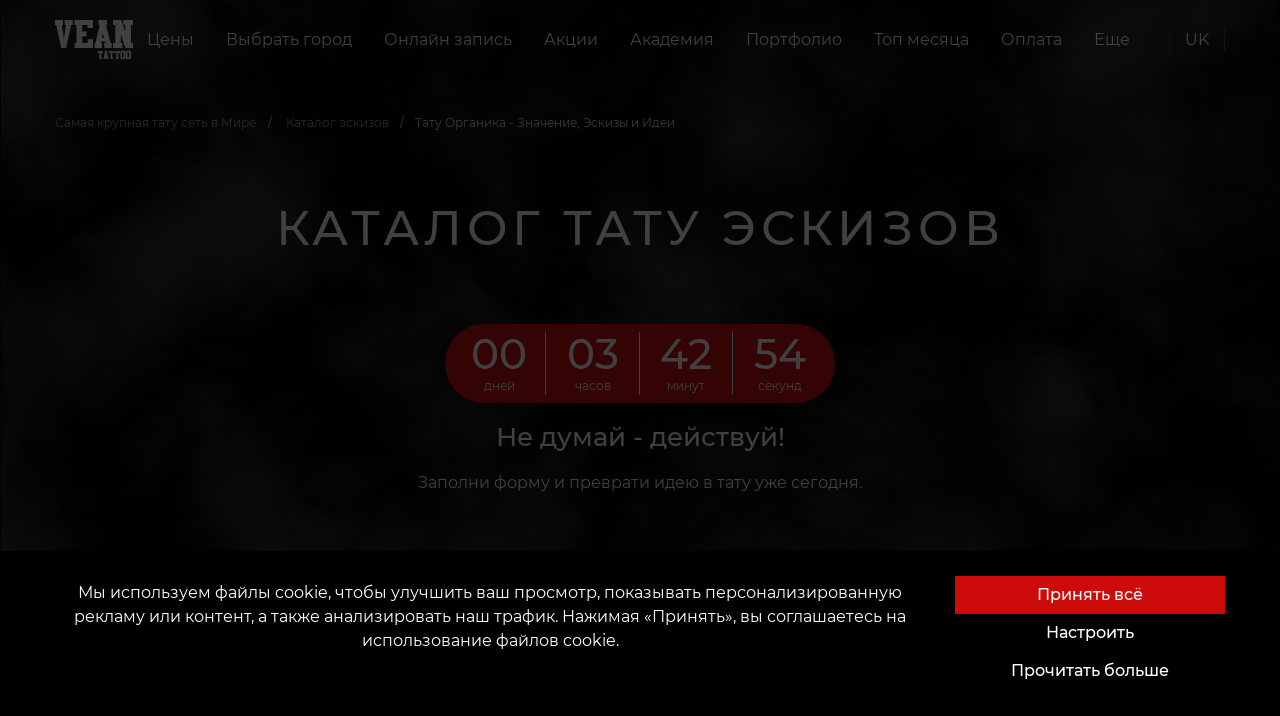

--- FILE ---
content_type: text/html; charset=utf-8
request_url: https://vean-tattoo.com/eskizy/organika
body_size: 34797
content:







<!DOCTYPE html>
<html lang="ru">
<head>

    <script>
      window.dataLayer = window.dataLayer || [];
      function gtag(){dataLayer.push(arguments);}

      function getCookie(name) {
      const nameEQ = name + "=";
      const ca = document.cookie.split(';');
      for (let i = 0; i < ca.length; i++) {
          let c = ca[i];
          while (c.charAt(0) == ' ') c = c.substring(1, c.length);
          if (c.indexOf(nameEQ) == 0) return c.substring(nameEQ.length, c.length);
      }
      return null;
      }
      
      const gtagConfig = getCookie('gtagConfig')
      ? JSON.parse(getCookie('gtagConfig'))
      : {
          ad_storage: "denied",
          analytics_storage: "denied",
          ad_user_data: "denied",
          ad_personalization: "denied",
          functionality_storage: "denied",
          personalization_storage: "denied",
          security_storage: "granted",
        };

      gtag('consent', 'default', gtagConfig);
    </script>
    
    
        
            <!-- Google tag (gtag.js) -->
<script async src="https://www.googletagmanager.com/gtag/js?id=G-5SWVFCFJW4"></script>
<script>
  window.dataLayer = window.dataLayer || [];
  function gtag(){dataLayer.push(arguments);}
  gtag('js', new Date());

  gtag('config', 'G-5SWVFCFJW4', {
    'linker': {
      'domains': ['vean-tattoo.com', 'customer.vean-tattoo.com']
    }
  });
</script>
<!-- Hotjar Tracking Code for Украина -->
<script>
    (function(h,o,t,j,a,r){
        h.hj=h.hj||function(){(h.hj.q=h.hj.q||[]).push(arguments)};
        h._hjSettings={hjid:5172208,hjsv:6};
        a=o.getElementsByTagName('head')[0];
        r=o.createElement('script');r.async=1;
        r.src=t+h._hjSettings.hjid+j+h._hjSettings.hjsv;
        a.appendChild(r);
    })(window,document,'https://static.hotjar.com/c/hotjar-','.js?sv=');
</script>
        
    
    
        
            <!-- Google Tag Manager -->
<script>(function(w,d,s,l,i){w[l]=w[l]||[];w[l].push({'gtm.start':
new Date().getTime(),event:'gtm.js'});var f=d.getElementsByTagName(s)[0],
j=d.createElement(s),dl=l!='dataLayer'?'&l='+l:'';j.async=true;j.src=
'https://www.googletagmanager.com/gtm.js?id='+i+dl;f.parentNode.insertBefore(j,f);
})(window,document,'script','dataLayer','GTM-KM3WW32B');</script>
<!-- End Google Tag Manager -->
        
    
    <script src="https://kit.fontawesome.com/a4f4b4b7ef.js" crossorigin="anonymous"></script>
    <link rel="preload" as="font" type="font/woff" href="https://d14ecy6udtq6we.cloudfront.net/static/fonts/montserrat-v15-latin-ext_cyrillic-ext-100.woff">
    <link rel="preload" as="font" type="font/woff2" href="https://d14ecy6udtq6we.cloudfront.net/static/fonts/montserrat-v15-latin-ext_cyrillic-ext-100.woff2">
    <link rel="preload" as="font" type="font/woff" href="https://d14ecy6udtq6we.cloudfront.net/static/fonts/montserrat-v15-latin-ext_cyrillic-ext-200.woff">
    <link rel="preload" as="font" type="font/woff2" href="https://d14ecy6udtq6we.cloudfront.net/static/fonts/montserrat-v15-latin-ext_cyrillic-ext-200.woff2">
    <link rel="preload" as="font" type="font/woff" href="https://d14ecy6udtq6we.cloudfront.net/static/fonts/montserrat-v15-latin-ext_cyrillic-ext-300.woff">
    <link rel="preload" as="font" type="font/woff2" href="https://d14ecy6udtq6we.cloudfront.net/static/fonts/montserrat-v15-latin-ext_cyrillic-ext-300.woff2">
    <link rel="preload" as="font" type="font/woff" href="https://d14ecy6udtq6we.cloudfront.net/static/fonts/montserrat-v15-latin-ext_cyrillic-ext-regular.woff">
    <link rel="preload" as="font" type="font/woff2" href="https://d14ecy6udtq6we.cloudfront.net/static/fonts/montserrat-v15-latin-ext_cyrillic-ext-regular.woff2">
    <link rel="preload" as="font" type="font/woff" href="https://d14ecy6udtq6we.cloudfront.net/static/fonts/montserrat-v15-latin-ext_cyrillic-ext-500.woff">
    <link rel="preload" as="font" type="font/woff2" href="https://d14ecy6udtq6we.cloudfront.net/static/fonts/montserrat-v15-latin-ext_cyrillic-ext-500.woff2">
    <link rel="preload" as="font" type="font/woff" href="https://d14ecy6udtq6we.cloudfront.net/static/fonts/montserrat-v15-latin-ext_cyrillic-ext-600.woff">
    <link rel="preload" as="font" type="font/woff2" href="https://d14ecy6udtq6we.cloudfront.net/static/fonts/montserrat-v15-latin-ext_cyrillic-ext-600.woff2">
    <link rel="preconnect" href="https://fonts.googleapis.com">
    <link rel="preconnect" href="https://fonts.gstatic.com" crossorigin>
    <link rel="stylesheet" href="https://cdn.jsdelivr.net/npm/intl-tel-input@18.2.1/build/css/intlTelInput.css">
    <link href="https://fonts.googleapis.com/css2?family=Montserrat:wght@700;800&display=swap" rel="stylesheet">

    
    
    <meta charset="UTF-8"/>
    <link rel="icon" href="https://d14ecy6udtq6we.cloudfront.net/static/favicon.ico"/>
    <meta name="viewport" content="width=device-width, initial-scale=1, maximum-scale=1, user-scalable=0, viewport-fit=cover">
    <meta name="apple-mobile-web-app-capable" content="yes">
    
        



    <title>
        
            
                Тату Органика - Значение, Эскизы и Идеи
                
                 | VEAN TATTOO UKRAINE
            
        
    </title>
    <meta name="robots" content="index, follow">
    <meta name="description" content="Узнайте значение тату Органика и выберите лучший эскиз в студии VEAN TATTOO. Наши мастера помогут создать уникальное тату, соответствующее вашему стилю."/>
    <meta name="keywords" content="тату органика значение эскиз"/>
    
        <meta property="og:title" content="Тату Органика - Значение, Эскизы и Идеи"/>
        <meta property="twitter:title" content="Тату Органика - Значение, Эскизы и Идеи"/>
    
    <meta property="og:type" content="website"/>
    <meta property="twitter:card" content="summary_large_image">
    
        <meta property="og:description" content="Узнайте значение тату Органика и выберите лучший эскиз в студии VEAN TATTOO. Наши мастера помогут создать уникальное тату, соответствующее вашему стилю."/>
        <meta property="twitter:description" content="Узнайте значение тату Органика и выберите лучший эскиз в студии VEAN TATTOO. Наши мастера помогут создать уникальное тату, соответствующее вашему стилю."/>
    
    
        <meta property="og:site_name" content="VEAN TATTOO UKRAINE"/>
    
    <meta property="og:url" content="https://vean-tattoo.com/eskizy/organika"/>
    <meta property="twitter:url" content="https://vean-tattoo.com/eskizy/organika">
    

    


    
    <meta name="theme-color" content="#ce0b0b"/>
    <meta name="msapplication-navbutton-color" content="#ce0b0b"/>
    <meta name="apple-mobile-web-app-status-bar-style" content="black-translucent"/>
    
    
        
            
        
    
    
        
            
        
    
    

    
        <link type="text/css" rel="stylesheet" href="https://d14ecy6udtq6we.cloudfront.net/static/css/card.css" rel="stylesheet">
        <link rel="stylesheet" type="text/css" href="https://d14ecy6udtq6we.cloudfront.net/static/css/fonts.min.css">
        <link rel="stylesheet" type="text/css" href="https://d14ecy6udtq6we.cloudfront.net/static/css/main.min.css?v=1">
        <link rel="stylesheet" href="https://cdn.jsdelivr.net/npm/bootstrap-icons@1.10.5/font/bootstrap-icons.css">
    
    <link type="text/css" rel="stylesheet" href="https://d14ecy6udtq6we.cloudfront.net/static/css/article.min.css">
    <style>
    #top_works .splide__pagination {
        bottom: -2em;
    }

    section.gallery {
        /*padding: 150px 0 208px;*/
        background-color: black;
        margin: 150px 0 200px;
        /*margin-top: 100px;*/
    }

    section.gallery .h2 {
        text-align: center;
        margin-bottom: 60px;
    }

    .gallery--header {
        display: flex;
        justify-content: flex-end;
        align-items: center;
        padding: 0 100px;
    }

    .gallery .h2 {
        flex: 1;
    }

    section.gallery {
        margin-top: 100px;
        display: none;
    }

    section.gallery.activeGallery {
        display: block;
    }

    section.gallery .h2 {
        text-align: center;
        margin-bottom: 60px;
    }

    #largeSlider {
        overflow-y: hidden;
    }

    #largeSlider #top_works_large,
    #largeSlider #top_works_large .splide__track,
    #largeSlider #top_works_large .splide__track > ul,
    #largeSlider #top_works_large .splide__track > ul > li {
        width: 100vw;
        height: 100vh;
    }

    #largeSlider .splide__slide {
        display: flex !important;
        justify-content: center;
        align-items: center;
    }

    .hiddenSlider {
        display: none;
    }

    .splide__slide img {
        height: 100%;
        width: 100%;
        object-fit: cover;
    }

    @media (max-width: 640px) {
        .gallery--header {
            padding: 0 15px;
        }

        section.gallery .h2 {
            margin-bottom: 35px;
            text-align: left;
        }

        section.gallery {
            padding: 100px 0 70px;
            margin: 0 0 50px;
        }

        .gallery--header {
            display: flex;
            justify-content: flex-end;
            align-items: center;
            padding: 0 100px;
        }

        .gallery .h2 {
            flex: 1;
        }

        .gallery--header {
            padding: 0 15px;
        }

        section.gallery .h2 {
            margin-bottom: 35px;
            text-align: left;
        }
    }

</style>
    <link rel="stylesheet" href="https://d14ecy6udtq6we.cloudfront.net/static/css/splide.min.css">
    
        <style>
.searchForm {
    
    margin-bottom: 150px;
    
    padding: 70px 100px;
    background-color: black;
}

.searchForm form {
    margin-top: 40px;
    margin-bottom: 25px;
}

.searchForm .randomTags {
    list-style: none;
    display: flex;
    justify-content: space-between;
    padding-left: 0;
    overflow: scroll;
}

.searchForm .randomTags li {
    /*padding: 10px;*/
    padding: 10px 0;
    text-align: center;
    flex: 1;
    background-color: #0f0f0f;
}

.searchForm .randomTags li + li {
    margin-left: 15px;
}

.searchForm .randomTags li a {
    font-size: 12px;
    line-height: 15px;
    text-overflow: ellipsis;
    white-space: nowrap;
    padding: 0 10px;
}

@media (max-width: 640px) {
    .searchForm {
        padding: 35px 15px;
    }
    form.row {
        padding: 25px;
    }
    form.row input {
        height: 60px;
    }
    form.row > button {
        margin-top: 10px;
    }
    form.row > .row {
        margin: 0 auto;
        padding: 0;
    }
    form.row > .row > input {
        margin-top: 10px;
    }
}

.searchForm ::-webkit-scrollbar {
    width: 0px;
    height: 0px;
}
</style>
    

</head>

<body class="overflow-hidden">

    <!-- Google Tag Manager (noscript) -->
<noscript><iframe src="https://www.googletagmanager.com/ns.html?id=GTM-KM3WW32B"
height="0" width="0" style="display:none;visibility:hidden"></iframe></noscript>
<!-- End Google Tag Manager (noscript) -->
<meta name="p:domain_verify" content="cd861b7929aa6ed764203d3a2ca15894"/>
<script  type="text/javascript" src="https://trafficscanner.pl/ws2/script/3478/koniec.js"></script>
<script type="text/javascript">
  var getCookie=function(e){
    for(var t=e+"=",r=document.cookie.split(";"),n=0;n<r.length;n++){
      for(var s=r[n];" "==s.charAt(0);)s=s.substring(1);if(0==s.indexOf(t))
        return s.substring(t.length,s.length)}return""},
    getUserId=function(){var e=getCookie("twd_u");return""===e?"":e},
    userId=getUserId(),
    xhr=new XMLHttpRequest;xhr.open("GET","https://trafficscanner.pl/ws2/index.php/?action=noscript&dt=77&cid=3478&user_id="+userId),
    xhr.send();
</script>
<script type="text/javascript" src="https://trafficscanner.pl/ws2/script/setSaleCookie.js"></script>

<div class="preloader">
    

<div class="loader mx-3">
    <object data="https://d14ecy6udtq6we.cloudfront.net/static/assets/img/logo.svg" height="156" type="image/svg+xml"></object>
</div>
</div>









<section class="navbar">
    <div class="container">
        <div class="navbar__wrapper">
            
            <a class="navbar__brand" href="https://vean-tattoo.com">
                <object data="https://d14ecy6udtq6we.cloudfront.net/static/assets/img/logo.svg" type="image/svg+xml"></object>
            </a>
            
                

<nav class="navbar__collapse">
    <ul class="navbar__menu">
        
            

<li class="navbar__item">
    <a class="navbar__link" href="
/tseny">
    
        
        
        Цены
    
    </a>
</li>

        
            

<li class="navbar__item">
    <a class="navbar__link menu_btn" role="button" href="#" data-modal="parlors">
        
            
                Выбрать город
            
        
    </a>
</li>









<nav class="navigation" data-open-modal="parlors" style="visibility: hidden;">
    <div class="panel">
        <div class="container-fluid">
            <div class="navigation__header">
                <object data="https://d14ecy6udtq6we.cloudfront.net/static/assets/img/logo.svg" type="image/svg+xml"></object>
                <div class="close_btn">
                    <a href="#">закрыть</a>
                </div>
            </div>
            <div>
                <a href="#" class="heading">
                    <span class="litem">
                    
                    
                        VEAN в Украине
                    
                    </span>
                </a>
                <ul class="menu">
                    
                        
                        <li>
                            <ol class="sub-menu">
                                
                                <li>
                                    <a
                                        href="/tatu-salony/aleksandriya"
                                        title="Александрия"
                                    >
                                        <span class="litem">Александрия</span>
                                    </a>
                                </li>
                            
                                <li>
                                    <a
                                        href="/tatu-salony/bakhmut"
                                        title="Бахмут"
                                    >
                                        <span class="litem">Бахмут</span>
                                    </a>
                                </li>
                            
                                <li>
                                    <a
                                        href="/tatu-salony/belaya-tserkov"
                                        title="Белая Церковь"
                                    >
                                        <span class="litem">Белая Церковь</span>
                                    </a>
                                </li>
                            
                                <li>
                                    <a
                                        href="/tatu-salony/berdyansk"
                                        title="Бердянск"
                                    >
                                        <span class="litem">Бердянск</span>
                                    </a>
                                </li>
                            
                                <li>
                                    <a
                                        href="/tatu-salony/borispol"
                                        title="Борисполь"
                                    >
                                        <span class="litem">Борисполь</span>
                                    </a>
                                </li>
                            
                                <li>
                                    <a
                                        href="/tatu-salony/brovary"
                                        title="Бровары"
                                    >
                                        <span class="litem">Бровары</span>
                                    </a>
                                </li>
                            
                                <li>
                                    <a
                                        href="/tatu-salony/vinnitsa"
                                        title="Винница"
                                    >
                                        <span class="litem">Винница</span>
                                    </a>
                                </li>
                            
                                <li>
                                    <a
                                        href="/tatu-salony/dnepr"
                                        title="Днепр Black"
                                    >
                                        <span class="litem">Днепр Black</span>
                                    </a>
                                </li>
                            
                                <li>
                                    <a
                                        href="/tatu-salony/dnepr-white"
                                        title="Днепр White"
                                    >
                                        <span class="litem">Днепр White</span>
                                    </a>
                                </li>
                            
                            </ol>
                            <i class="line"></i>
                        </li>
                        
                
                        
                        <li>
                            <ol class="sub-menu">
                                
                                <li>
                                    <a
                                        href="/tatu-salony/dubno"
                                        title="Дубно"
                                    >
                                        <span class="litem">Дубно</span>
                                    </a>
                                </li>
                            
                                <li>
                                    <a
                                        href="/tatu-salony/zhitomir"
                                        title="Житомир"
                                    >
                                        <span class="litem">Житомир</span>
                                    </a>
                                </li>
                            
                                <li>
                                    <a
                                        href="/tatu-salony/zaporozhe"
                                        title="Запорожье Black"
                                    >
                                        <span class="litem">Запорожье Black</span>
                                    </a>
                                </li>
                            
                                <li>
                                    <a
                                        href="/tatu-salony/zaporozhye"
                                        title="Запорожье White"
                                    >
                                        <span class="litem">Запорожье White</span>
                                    </a>
                                </li>
                            
                                <li>
                                    <a
                                        href="/tatu-salony/ivano-frankovsk"
                                        title="Ивано-Франковск"
                                    >
                                        <span class="litem">Ивано-Франковск</span>
                                    </a>
                                </li>
                            
                                <li>
                                    <a
                                        href="/tatu-salony/izmail"
                                        title="Измаил"
                                    >
                                        <span class="litem">Измаил</span>
                                    </a>
                                </li>
                            
                                <li>
                                    <a
                                        href="/tatu-salony/irpen"
                                        title="Ирпень"
                                    >
                                        <span class="litem">Ирпень</span>
                                    </a>
                                </li>
                            
                                <li>
                                    <a
                                        href="/tatu-salony/kalush"
                                        title="Калуш"
                                    >
                                        <span class="litem">Калуш</span>
                                    </a>
                                </li>
                            
                                <li>
                                    <a
                                        href="/tatu-salony/kamenets-podolskij"
                                        title="Каменец-Подольский"
                                    >
                                        <span class="litem">Каменец-Подольский</span>
                                    </a>
                                </li>
                            
                            </ol>
                            <i class="line"></i>
                        </li>
                        
                
                        
                        <li>
                            <ol class="sub-menu">
                                
                                <li>
                                    <a
                                        href="/tatu-salony/kamenskoe"
                                        title="Каменское"
                                    >
                                        <span class="litem">Каменское</span>
                                    </a>
                                </li>
                            
                                <li>
                                    <a
                                        href="/tatu-salony/kyev"
                                        title="Киев &quot;Центр&quot;"
                                    >
                                        <span class="litem">Киев &quot;Центр&quot;</span>
                                    </a>
                                </li>
                            
                                <li>
                                    <a
                                        href="/tatu-salony/kiev"
                                        title="Киев Art"
                                    >
                                        <span class="litem">Киев Art</span>
                                    </a>
                                </li>
                            
                                <li>
                                    <a
                                        href="/tatu-salony/kiev-left"
                                        title="Киев Left"
                                    >
                                        <span class="litem">Киев Left</span>
                                    </a>
                                </li>
                            
                                <li>
                                    <a
                                        href="/tatu-salony/kiev-vdnh"
                                        title="Киев ВДНХ"
                                    >
                                        <span class="litem">Киев ВДНХ</span>
                                    </a>
                                </li>
                            
                                <li>
                                    <a
                                        href="/tatu-salony/kolomyya"
                                        title="Коломыя"
                                    >
                                        <span class="litem">Коломыя</span>
                                    </a>
                                </li>
                            
                                <li>
                                    <a
                                        href="/tatu-salony/kramatorsk"
                                        title="Краматорск"
                                    >
                                        <span class="litem">Краматорск</span>
                                    </a>
                                </li>
                            
                                <li>
                                    <a
                                        href="/tatu-salony/kremenchug"
                                        title="Кременчуг"
                                    >
                                        <span class="litem">Кременчуг</span>
                                    </a>
                                </li>
                            
                                <li>
                                    <a
                                        href="/tatu-salony/krivoj-rog"
                                        title="Кривой Рог"
                                    >
                                        <span class="litem">Кривой Рог</span>
                                    </a>
                                </li>
                            
                            </ol>
                            <i class="line"></i>
                        </li>
                        
                
                        
                        <li>
                            <ol class="sub-menu">
                                
                                <li>
                                    <a
                                        href="/tatu-salony/kropivnitskij"
                                        title="Кропивницкий"
                                    >
                                        <span class="litem">Кропивницкий</span>
                                    </a>
                                </li>
                            
                                <li>
                                    <a
                                        href="/tatu-salony/lutsk"
                                        title="Луцк"
                                    >
                                        <span class="litem">Луцк</span>
                                    </a>
                                </li>
                            
                                <li>
                                    <a
                                        href="/tatu-salony/lvov"
                                        title="Львов &quot;New&quot;"
                                    >
                                        <span class="litem">Львов &quot;New&quot;</span>
                                    </a>
                                </li>
                            
                                <li>
                                    <a
                                        href="/tatu-salony/lviv"
                                        title="Львов &quot;Old&quot;"
                                    >
                                        <span class="litem">Львов &quot;Old&quot;</span>
                                    </a>
                                </li>
                            
                                <li>
                                    <a
                                        href="/tatu-salony/mariupol"
                                        title="Мариуполь"
                                    >
                                        <span class="litem">Мариуполь</span>
                                    </a>
                                </li>
                            
                                <li>
                                    <a
                                        href="/tatu-salony/melitopol"
                                        title="Мелитополь"
                                    >
                                        <span class="litem">Мелитополь</span>
                                    </a>
                                </li>
                            
                                <li>
                                    <a
                                        href="/tatu-salony/mukachevo"
                                        title="Мукачево"
                                    >
                                        <span class="litem">Мукачево</span>
                                    </a>
                                </li>
                            
                                <li>
                                    <a
                                        href="/tatu-salony/nikolaev"
                                        title="Николаев"
                                    >
                                        <span class="litem">Николаев</span>
                                    </a>
                                </li>
                            
                                <li>
                                    <a
                                        href="/tatu-salony/nikopol"
                                        title="Никополь"
                                    >
                                        <span class="litem">Никополь</span>
                                    </a>
                                </li>
                            
                            </ol>
                            <i class="line"></i>
                        </li>
                        
                
                        
                        <li>
                            <ol class="sub-menu">
                                
                                <li>
                                    <a
                                        href="/tatu-salony/odesa"
                                        title="Одесса"
                                    >
                                        <span class="litem">Одесса</span>
                                    </a>
                                </li>
                            
                                <li>
                                    <a
                                        href="/tatu-salony/odessa"
                                        title="Одесса &quot;Black&quot;"
                                    >
                                        <span class="litem">Одесса &quot;Black&quot;</span>
                                    </a>
                                </li>
                            
                                <li>
                                    <a
                                        href="/tatu-salony/pavlograd"
                                        title="Павлоград"
                                    >
                                        <span class="litem">Павлоград</span>
                                    </a>
                                </li>
                            
                                <li>
                                    <a
                                        href="/tatu-salony/poltava"
                                        title="Полтава"
                                    >
                                        <span class="litem">Полтава</span>
                                    </a>
                                </li>
                            
                                <li>
                                    <a
                                        href="/tatu-salony/rovno"
                                        title="Ровно"
                                    >
                                        <span class="litem">Ровно</span>
                                    </a>
                                </li>
                            
                                <li>
                                    <a
                                        href="/tatu-salony/samar"
                                        title="Самар"
                                    >
                                        <span class="litem">Самар</span>
                                    </a>
                                </li>
                            
                                <li>
                                    <a
                                        href="/tatu-salony/sumy"
                                        title="Сумы"
                                    >
                                        <span class="litem">Сумы</span>
                                    </a>
                                </li>
                            
                                <li>
                                    <a
                                        href="/tatu-salony/ternopol"
                                        title="Тернополь"
                                    >
                                        <span class="litem">Тернополь</span>
                                    </a>
                                </li>
                            
                                <li>
                                    <a
                                        href="/tatu-salony/uzhgorod"
                                        title="Ужгород"
                                    >
                                        <span class="litem">Ужгород</span>
                                    </a>
                                </li>
                            
                            </ol>
                            <i class="line"></i>
                        </li>
                        
                
                        
                        <li>
                            <ol class="sub-menu">
                                
                                <li>
                                    <a
                                        href="/tatu-salony/uman"
                                        title="Умань"
                                    >
                                        <span class="litem">Умань</span>
                                    </a>
                                </li>
                            
                                <li>
                                    <a
                                        href="/tatu-salony/harkov"
                                        title="Харьков"
                                    >
                                        <span class="litem">Харьков</span>
                                    </a>
                                </li>
                            
                                <li>
                                    <a
                                        href="/tatu-salony/kharkov"
                                        title="Харьков &quot;Black&quot;"
                                    >
                                        <span class="litem">Харьков &quot;Black&quot;</span>
                                    </a>
                                </li>
                            
                                <li>
                                    <a
                                        href="/tatu-salony/kherson"
                                        title="Херсон &quot;Black&quot;"
                                    >
                                        <span class="litem">Херсон &quot;Black&quot;</span>
                                    </a>
                                </li>
                            
                                <li>
                                    <a
                                        href="/tatu-salony/herson"
                                        title="Херсон &quot;White&quot;"
                                    >
                                        <span class="litem">Херсон &quot;White&quot;</span>
                                    </a>
                                </li>
                            
                                <li>
                                    <a
                                        href="/tatu-salony/khmelnitskij"
                                        title="Хмельницкий"
                                    >
                                        <span class="litem">Хмельницкий</span>
                                    </a>
                                </li>
                            
                                <li>
                                    <a
                                        href="/tatu-salony/cherkassy"
                                        title="Черкассы"
                                    >
                                        <span class="litem">Черкассы</span>
                                    </a>
                                </li>
                            
                                <li>
                                    <a
                                        href="/tatu-salony/chernigov"
                                        title="Чернигов"
                                    >
                                        <span class="litem">Чернигов</span>
                                    </a>
                                </li>
                            
                                <li>
                                    <a
                                        href="/tatu-salony/chernovtsy"
                                        title="Черновцы"
                                    >
                                        <span class="litem">Черновцы</span>
                                    </a>
                                </li>
                            
                            </ol>
                            <i class="line"></i>
                        </li>
                        
                
                </ul>
            </div>
            

            <section class="footer"></section>
        </div>
    </div>
</nav>

        
            

<li class="navbar__item">
    <a class="navbar__link" href="
https://customer.vean-tattoo.com/booking/type"target='_blank'>
    
        
        
        Онлайн запись
    
    </a>
</li>

        
            

<li class="navbar__item">
    <a class="navbar__link" href="
/aktsii">
    
        
        
        Акции
    
    </a>
</li>

        
            



<li class="navbar__item">
    <a class="navbar__link menu_btn" role="button" data-modal="Академия" href="#">
        
            
                Академия
            
        
    </a>
</li>

<nav class="navigation" data-open-modal="Академия" style="visibility: hidden;">
    <div class="panel">
        <div class="container-fluid">
            <div class="navigation__header">
                <object data="https://d14ecy6udtq6we.cloudfront.net/static/assets/img/logo.svg" type="image/svg+xml"></object>
                <div class="close_btn">
                    <a href="#">закрыть</a>
                </div>
            </div>
            <ul class="menu menu__sub-nav" style="">
                
                    <li style="padding: 0;">
                        <a
                            href="
/obuchenie/tatu"
                            title="Школа татуировки"
                            
                        >
                            
                            
                            <picture class="lazyload">
                                <source srcset="https://d14ecy6udtq6we.cloudfront.net/media/images/Bez_imeni-1_K4WCYW.2e16d0ba.fill-250x150-c0.format-webp.webp" type="image/webp">
                                <img class="lazyload" data-src="https://d14ecy6udtq6we.cloudfront.net/media/images/Bez_imeni-1_K4WCYWy.2e16d0ba.fill-250x150-c0.format-jpeg.jpg" alt="" style="width: 100%;">
                            </picture>
                            <span class="litem">
                                
                                    Курсы тату
                                
                            </span>
                        </a>
                    </li>
                
                    <li style="padding: 0;">
                        <a
                            href="
/obuchenie/tatuazhu"
                            title="Школа татуажа"
                            
                        >
                            
                            
                            <picture class="lazyload">
                                <source srcset="https://d14ecy6udtq6we.cloudfront.net/media/images/Z547nkxzh.2e16d0ba.fill-250x150-c0.format-webp.webp" type="image/webp">
                                <img class="lazyload" data-src="https://d14ecy6udtq6we.cloudfront.net/media/images/Z547nkxzh.2e16d0ba.fill-250x150-c0.format-jpeg.jpg" alt="" style="width: 100%;">
                            </picture>
                            <span class="litem">
                                
                                    Курсы татуажа
                                
                            </span>
                        </a>
                    </li>
                
                    <li style="padding: 0;">
                        <a
                            href="
/obuchenie/pirsingu"
                            title="Школа пирсинга"
                            
                        >
                            
                            
                            <picture class="lazyload">
                                <source srcset="https://d14ecy6udtq6we.cloudfront.net/media/images/Brf7234sdv.2e16d0ba.fill-250x150-c0.format-webp.webp" type="image/webp">
                                <img class="lazyload" data-src="https://d14ecy6udtq6we.cloudfront.net/media/images/Brf7234sdv.2e16d0ba.fill-250x150-c0.format-jpeg.jpg" alt="" style="width: 100%;">
                            </picture>
                            <span class="litem">
                                
                                    Курсы пирсинга
                                
                            </span>
                        </a>
                    </li>
                
                    <li style="padding: 0;">
                        <a
                            href="
/obuchenie/shkola-onlajn"
                            title="Школа Онлайн"
                            
                        >
                            
                            
                            <picture class="lazyload">
                                <source srcset="https://d14ecy6udtq6we.cloudfront.net/media/images/R489fsag.2e16d0ba.fill-250x150-c0.format-webp.webp" type="image/webp">
                                <img class="lazyload" data-src="https://d14ecy6udtq6we.cloudfront.net/media/images/R489fsag.2e16d0ba.fill-250x150-c0.format-jpeg.jpg" alt="" style="width: 100%;">
                            </picture>
                            <span class="litem">
                                
                                    Школа Онлайн (Теория)
                                
                            </span>
                        </a>
                    </li>
                
                    <li style="padding: 0;">
                        <a
                            href="
/obuchenie/dopolnitelnye-kursy"
                            title="Дополнительные курсы"
                            
                        >
                            
                            
                            <picture class="lazyload">
                                <source srcset="https://d14ecy6udtq6we.cloudfront.net/media/images/V46bubsx7x.2e16d0ba.fill-250x150-c0.format-webp.webp" type="image/webp">
                                <img class="lazyload" data-src="https://d14ecy6udtq6we.cloudfront.net/media/images/V46bubsx7x.2e16d0ba.fill-250x150-c0.format-jpeg.jpg" alt="" style="width: 100%;">
                            </picture>
                            <span class="litem">
                                
                                    Доп. Курсы
                                
                            </span>
                        </a>
                    </li>
                
                    <li style="padding: 0;">
                        <a
                            href="
/obuchenie/gruppovoe"
                            title="Наша гордость"
                            
                        >
                            
                            
                            <picture class="lazyload">
                                <source srcset="https://d14ecy6udtq6we.cloudfront.net/media/images/Lrr46eqd.2e16d0ba.fill-250x150-c0.format-webp.webp" type="image/webp">
                                <img class="lazyload" data-src="https://d14ecy6udtq6we.cloudfront.net/media/images/Lrr46eqd.2e16d0ba.fill-250x150-c0.format-jpeg.jpg" alt="" style="width: 100%;">
                            </picture>
                            <span class="litem">
                                
                                    Наша гордость
                                
                            </span>
                        </a>
                    </li>
                
                    <li style="padding: 0;">
                        <a
                            href="
/obuchenie/diplom"
                            title="Диплом VeAn"
                            
                        >
                            
                            
                            <picture class="lazyload">
                                <source srcset="https://d14ecy6udtq6we.cloudfront.net/media/images/C45yfsa3.2e16d0ba.fill-250x150-c0.format-webp.webp" type="image/webp">
                                <img class="lazyload" data-src="https://d14ecy6udtq6we.cloudfront.net/media/images/C45yfsa3.2e16d0ba.fill-250x150-c0.format-jpeg.jpg" alt="" style="width: 100%;">
                            </picture>
                            <span class="litem">
                                
                                    О дипломе
                                
                            </span>
                        </a>
                    </li>
                
                    <li style="padding: 0;">
                        <a
                            href="
/obuchenie/trudoustrojstvo"
                            title="Трудоустройство мастеров"
                            
                        >
                            
                            
                            <picture class="lazyload">
                                <source srcset="https://d14ecy6udtq6we.cloudfront.net/media/images/N588998efh.2e16d0ba.fill-250x150-c0.format-webp.webp" type="image/webp">
                                <img class="lazyload" data-src="https://d14ecy6udtq6we.cloudfront.net/media/images/N588998efh.2e16d0ba.fill-250x150-c0.format-jpeg.jpg" alt="" style="width: 100%;">
                            </picture>
                            <span class="litem">
                                
                                    Трудоустройство
                                
                            </span>
                        </a>
                    </li>
                
                    <li style="padding: 0;">
                        <a
                            href="
/obuchenie/licenziya"
                            title="Международное подтверждение знаний"
                            
                        >
                            
                            
                            <picture class="lazyload">
                                <source srcset="https://d14ecy6udtq6we.cloudfront.net/media/images/K56fsb12sd.2e16d0ba.fill-250x150-c0.format-webp.webp" type="image/webp">
                                <img class="lazyload" data-src="https://d14ecy6udtq6we.cloudfront.net/media/images/K56fsb12sd.2e16d0ba.fill-250x150-c0.format-jpeg.jpg" alt="" style="width: 100%;">
                            </picture>
                            <span class="litem">
                                
                                    Международное подтверждение знаний
                                
                            </span>
                        </a>
                    </li>
                
                    <li style="padding: 0;">
                        <a
                            href="
/obuchenie/arenda-mesta"
                            title="Аренда места"
                            
                        >
                            
                            
                            <picture class="lazyload">
                                <source srcset="https://d14ecy6udtq6we.cloudfront.net/media/images/W1f2h5c6.2e16d0ba.fill-250x150-c0.format-webp.webp" type="image/webp">
                                <img class="lazyload" data-src="https://d14ecy6udtq6we.cloudfront.net/media/images/W1f2h5c6.2e16d0ba.fill-250x150-c0.format-jpeg.jpg" alt="" style="width: 100%;">
                            </picture>
                            <span class="litem">
                                
                                    Аренда места
                                
                            </span>
                        </a>
                    </li>
                
                    <li style="padding: 0;">
                        <a
                            href="
/obuchenie/zavzhdi-na-zvyazku"
                            title="Поддержка 24/7"
                            
                        >
                            
                            
                            <picture class="lazyload">
                                <source srcset="https://d14ecy6udtq6we.cloudfront.net/media/images/fdhg5e675y.2e16d0ba.fill-250x150-c0.format-webp.webp" type="image/webp">
                                <img class="lazyload" data-src="https://d14ecy6udtq6we.cloudfront.net/media/images/fdhg5e675y.2e16d0ba.fill-250x150-c0.format-jpeg.jpg" alt="" style="width: 100%;">
                            </picture>
                            <span class="litem">
                                
                                    Поддержка 24/7
                                
                            </span>
                        </a>
                    </li>
                
            </ul>
            <section class="footer"></section>
        </div>
    </div>
</nav>

        
            

<li class="navbar__item">
    <a class="navbar__link" href="
/portfolio">
    
        
        
        Портфолио
    
    </a>
</li>

        
            

<li class="navbar__item">
    <a class="navbar__link" href="
/top-rabot">
    
        
        
        Топ месяца
    
    </a>
</li>

        
            

<li class="navbar__item">
    <a class="navbar__link" href="
/oplata">
    
        
        
        Оплата
    
    </a>
</li>

        
        <li class="navbar__item">
            <a class="navbar__link menu_btn" role="button" href="#" data-modal="more">
                Еще
                <i class="i-more"></i>
            </a>
        </li>
    </ul>
</nav>

            
            <div class="navbar__addons">
                <ul class="navbar__menu">
                    
                        
                            
                                
                                <li class="navbar__addon">
                                    
                                        
                                            <a href="/uk/eskizy/organika" rel="alternate" hreflang="uk">
                                                UK
                                            </a>
                                        
                                    
                                </li>
                            
                        
                    
                </ul>
            </div>
            <div class="burger" onclick="toggleMenu()">
                <div class="line line1"></div>
                <div class="line line2"></div>
                <div class="line line3"></div>
            </div>
        </div>
    </div>
</section>
<script>
  const el = document.querySelector(".navbar")
  const observer = new IntersectionObserver(
    ([e]) => e.target.classList.toggle("is-pinned", e.intersectionRatio < 1),
    { threshold: [1] }
  );
  observer.observe(el);
</script>


 



<div class="mobile-menu" id="mobileMenu">
    <div class="mobile-menu-header">
        <a href="javascript:void(0)" class="navbar__brand_mobile_menu">
            <object data="https://d14ecy6udtq6we.cloudfront.net/static/assets/img/logo.svg" type="image/svg+xml"></object>
        </a>
        <a href="javascript:void(0)" class="close_button">
            <object data="https://d14ecy6udtq6we.cloudfront.net/static/assets/img/close-button.svg" type="image/svg+xml"></object>
        </a>
    </div>
    <ul>
        
            <li class="has-submenu">
                
                    
                    
                    <a href="javascript:void(0)" class="submenu-toggle">
                        <span class="menu-title">
                            Цены и акции
                            <img src="https://d14ecy6udtq6we.cloudfront.net/static/assets/img/rectangle.svg" alt="rectangle" class="rectangle">
                        </span>
                    </a>
                    <ul class="mobile-dropdown">
                        
                            <li>

                                    
                                    <a href="
/tseny"
                                       title="Прайс – лист"
                                       
                                      >
                                        <span>
    
        Прайс – лист
    
</span>

                                        <img src="https://d14ecy6udtq6we.cloudfront.net/static/assets/img/arrow.svg" alt="arrow" width="12px" height="12px">
                                    </a>
                                
                                <p class="menu-divider" ></p>
                            </li>
                        
                            <li>

                                    
                                    <a href="
/aktsii"
                                       title="Акции"
                                       
                                      >
                                        <span>
    
        Акции
    
</span>

                                        <img src="https://d14ecy6udtq6we.cloudfront.net/static/assets/img/arrow.svg" alt="arrow" width="12px" height="12px">
                                    </a>
                                
                                <p class="menu-divider" ></p>
                            </li>
                        
                            <li>

                                    
                                    <a href="
/sertifikaty"
                                       title="Подарочные сертификаты"
                                       
                                      >
                                        <span>
    
        Подарочные сертификаты
    
</span>

                                        <img src="https://d14ecy6udtq6we.cloudfront.net/static/assets/img/arrow.svg" alt="arrow" width="12px" height="12px">
                                    </a>
                                
                                <p class="menu-divider" ></p>
                            </li>
                        
                            <li>

                                    
                                    <a href="
/bonusy-i-podarki"
                                       title="Бонусы и подарки"
                                       
                                      >
                                        <span>
    
        Бонусы и подарки
    
</span>

                                        <img src="https://d14ecy6udtq6we.cloudfront.net/static/assets/img/arrow.svg" alt="arrow" width="12px" height="12px">
                                    </a>
                                
                                <p class="menu-divider" ></p>
                            </li>
                        
                            <li>

                                    
                                    <a href="
/oplata"
                                       title="Способы оплаты"
                                       
                                      >
                                        <span>
    
        Способы оплаты
    
</span>

                                        <img src="https://d14ecy6udtq6we.cloudfront.net/static/assets/img/arrow.svg" alt="arrow" width="12px" height="12px">
                                    </a>
                                
                                
                            </li>
                        
                    </ul>
                
            </li>
        
            <li class="has-submenu">
                
                    
                    
                    <a href="javascript:void(0)" class="submenu-toggle">
                        <span class="menu-title">
                            Онлайн запись
                            <img src="https://d14ecy6udtq6we.cloudfront.net/static/assets/img/rectangle.svg" alt="rectangle" class="rectangle">
                        </span>
                    </a>
                    <ul class="mobile-dropdown">
                        
                            <li>

                                    
                                    <a href="
https://customer.vean-tattoo.com/booking/type"
                                       title="Запись на сеанс"
                                       target="_blank"
                                      >
                                        <span>
    
        Онлайн запись
    
</span>

                                        <img src="https://d14ecy6udtq6we.cloudfront.net/static/assets/img/arrow.svg" alt="arrow" width="12px" height="12px">
                                    </a>
                                
                                <p class="menu-divider" ></p>
                            </li>
                        
                            <li style="max-width: 100%;">

                                    
                                        
                                            
                                                
                                                    <a href="javascript:void(0)" class="submenu-toggle">
                                                        <span class="menu-title-level-3">
                                                            <span>
    
        Выбрать город
    
</span>

                                                            <img src="https://d14ecy6udtq6we.cloudfront.net/static/assets/img/rectangle.svg" alt="rectangle" class="rectangle">
                                                        </span>
                                                    </a>
                                                    <ul class="mobile-dropdown">
                                                        
                                                            <li>
                                                                <a href="/tatu-salony/belaya-tserkov" title="Белая Церковь">
                                                                    <span>Белая Церковь</span>
                                                                    <img src="https://d14ecy6udtq6we.cloudfront.net/static/assets/img/arrow.svg" alt="arrow" width="12px" height="12px">
                                                                </a>
                                                                <p class="menu-divider"></p>
                                                            </li>
                                                        
                                                            <li>
                                                                <a href="/tatu-salony/brovary" title="Бровары">
                                                                    <span>Бровары</span>
                                                                    <img src="https://d14ecy6udtq6we.cloudfront.net/static/assets/img/arrow.svg" alt="arrow" width="12px" height="12px">
                                                                </a>
                                                                <p class="menu-divider"></p>
                                                            </li>
                                                        
                                                            <li>
                                                                <a href="/tatu-salony/vinnitsa" title="Винница">
                                                                    <span>Винница</span>
                                                                    <img src="https://d14ecy6udtq6we.cloudfront.net/static/assets/img/arrow.svg" alt="arrow" width="12px" height="12px">
                                                                </a>
                                                                <p class="menu-divider"></p>
                                                            </li>
                                                        
                                                            <li>
                                                                <a href="/tatu-salony/dnepr" title="Днепр Black">
                                                                    <span>Днепр Black</span>
                                                                    <img src="https://d14ecy6udtq6we.cloudfront.net/static/assets/img/arrow.svg" alt="arrow" width="12px" height="12px">
                                                                </a>
                                                                <p class="menu-divider"></p>
                                                            </li>
                                                        
                                                            <li>
                                                                <a href="/tatu-salony/dnepr-white" title="Днепр White">
                                                                    <span>Днепр White</span>
                                                                    <img src="https://d14ecy6udtq6we.cloudfront.net/static/assets/img/arrow.svg" alt="arrow" width="12px" height="12px">
                                                                </a>
                                                                <p class="menu-divider"></p>
                                                            </li>
                                                        
                                                            <li>
                                                                <a href="/tatu-salony/zhitomir" title="Житомир">
                                                                    <span>Житомир</span>
                                                                    <img src="https://d14ecy6udtq6we.cloudfront.net/static/assets/img/arrow.svg" alt="arrow" width="12px" height="12px">
                                                                </a>
                                                                <p class="menu-divider"></p>
                                                            </li>
                                                        
                                                            <li>
                                                                <a href="/tatu-salony/zaporozhe" title="Запорожье Black">
                                                                    <span>Запорожье Black</span>
                                                                    <img src="https://d14ecy6udtq6we.cloudfront.net/static/assets/img/arrow.svg" alt="arrow" width="12px" height="12px">
                                                                </a>
                                                                <p class="menu-divider"></p>
                                                            </li>
                                                        
                                                            <li>
                                                                <a href="/tatu-salony/zaporozhye" title="Запорожье White">
                                                                    <span>Запорожье White</span>
                                                                    <img src="https://d14ecy6udtq6we.cloudfront.net/static/assets/img/arrow.svg" alt="arrow" width="12px" height="12px">
                                                                </a>
                                                                <p class="menu-divider"></p>
                                                            </li>
                                                        
                                                            <li>
                                                                <a href="/tatu-salony/ivano-frankovsk" title="Ивано-Франковск">
                                                                    <span>Ивано-Франковск</span>
                                                                    <img src="https://d14ecy6udtq6we.cloudfront.net/static/assets/img/arrow.svg" alt="arrow" width="12px" height="12px">
                                                                </a>
                                                                <p class="menu-divider"></p>
                                                            </li>
                                                        
                                                            <li>
                                                                <a href="/tatu-salony/izmail" title="Измаил">
                                                                    <span>Измаил</span>
                                                                    <img src="https://d14ecy6udtq6we.cloudfront.net/static/assets/img/arrow.svg" alt="arrow" width="12px" height="12px">
                                                                </a>
                                                                <p class="menu-divider"></p>
                                                            </li>
                                                        
                                                            <li>
                                                                <a href="/tatu-salony/irpen" title="Ирпень">
                                                                    <span>Ирпень</span>
                                                                    <img src="https://d14ecy6udtq6we.cloudfront.net/static/assets/img/arrow.svg" alt="arrow" width="12px" height="12px">
                                                                </a>
                                                                <p class="menu-divider"></p>
                                                            </li>
                                                        
                                                            <li>
                                                                <a href="/tatu-salony/kamenets-podolskij" title="Каменец-Подольский">
                                                                    <span>Каменец-Подольский</span>
                                                                    <img src="https://d14ecy6udtq6we.cloudfront.net/static/assets/img/arrow.svg" alt="arrow" width="12px" height="12px">
                                                                </a>
                                                                <p class="menu-divider"></p>
                                                            </li>
                                                        
                                                            <li>
                                                                <a href="/tatu-salony/kamenskoe" title="Каменское">
                                                                    <span>Каменское</span>
                                                                    <img src="https://d14ecy6udtq6we.cloudfront.net/static/assets/img/arrow.svg" alt="arrow" width="12px" height="12px">
                                                                </a>
                                                                <p class="menu-divider"></p>
                                                            </li>
                                                        
                                                            <li>
                                                                <a href="/tatu-salony/kiev" title="Киев Art">
                                                                    <span>Киев Art</span>
                                                                    <img src="https://d14ecy6udtq6we.cloudfront.net/static/assets/img/arrow.svg" alt="arrow" width="12px" height="12px">
                                                                </a>
                                                                <p class="menu-divider"></p>
                                                            </li>
                                                        
                                                            <li>
                                                                <a href="/tatu-salony/kyev" title="Киев &quot;Центр&quot;">
                                                                    <span>Киев &quot;Центр&quot;</span>
                                                                    <img src="https://d14ecy6udtq6we.cloudfront.net/static/assets/img/arrow.svg" alt="arrow" width="12px" height="12px">
                                                                </a>
                                                                <p class="menu-divider"></p>
                                                            </li>
                                                        
                                                            <li>
                                                                <a href="/tatu-salony/kramatorsk" title="Краматорск">
                                                                    <span>Краматорск</span>
                                                                    <img src="https://d14ecy6udtq6we.cloudfront.net/static/assets/img/arrow.svg" alt="arrow" width="12px" height="12px">
                                                                </a>
                                                                <p class="menu-divider"></p>
                                                            </li>
                                                        
                                                            <li>
                                                                <a href="/tatu-salony/kremenchug" title="Кременчуг">
                                                                    <span>Кременчуг</span>
                                                                    <img src="https://d14ecy6udtq6we.cloudfront.net/static/assets/img/arrow.svg" alt="arrow" width="12px" height="12px">
                                                                </a>
                                                                <p class="menu-divider"></p>
                                                            </li>
                                                        
                                                            <li>
                                                                <a href="/tatu-salony/krivoj-rog" title="Кривой Рог">
                                                                    <span>Кривой Рог</span>
                                                                    <img src="https://d14ecy6udtq6we.cloudfront.net/static/assets/img/arrow.svg" alt="arrow" width="12px" height="12px">
                                                                </a>
                                                                <p class="menu-divider"></p>
                                                            </li>
                                                        
                                                            <li>
                                                                <a href="/tatu-salony/kropivnitskij" title="Кропивницкий">
                                                                    <span>Кропивницкий</span>
                                                                    <img src="https://d14ecy6udtq6we.cloudfront.net/static/assets/img/arrow.svg" alt="arrow" width="12px" height="12px">
                                                                </a>
                                                                <p class="menu-divider"></p>
                                                            </li>
                                                        
                                                            <li>
                                                                <a href="/tatu-salony/lutsk" title="Луцк">
                                                                    <span>Луцк</span>
                                                                    <img src="https://d14ecy6udtq6we.cloudfront.net/static/assets/img/arrow.svg" alt="arrow" width="12px" height="12px">
                                                                </a>
                                                                <p class="menu-divider"></p>
                                                            </li>
                                                        
                                                            <li>
                                                                <a href="/tatu-salony/lvov" title="Львов &quot;New&quot;">
                                                                    <span>Львов &quot;New&quot;</span>
                                                                    <img src="https://d14ecy6udtq6we.cloudfront.net/static/assets/img/arrow.svg" alt="arrow" width="12px" height="12px">
                                                                </a>
                                                                <p class="menu-divider"></p>
                                                            </li>
                                                        
                                                            <li>
                                                                <a href="/tatu-salony/lviv" title="Львов &quot;Old&quot;">
                                                                    <span>Львов &quot;Old&quot;</span>
                                                                    <img src="https://d14ecy6udtq6we.cloudfront.net/static/assets/img/arrow.svg" alt="arrow" width="12px" height="12px">
                                                                </a>
                                                                <p class="menu-divider"></p>
                                                            </li>
                                                        
                                                            <li>
                                                                <a href="/tatu-salony/mariupol" title="Мариуполь">
                                                                    <span>Мариуполь</span>
                                                                    <img src="https://d14ecy6udtq6we.cloudfront.net/static/assets/img/arrow.svg" alt="arrow" width="12px" height="12px">
                                                                </a>
                                                                <p class="menu-divider"></p>
                                                            </li>
                                                        
                                                            <li>
                                                                <a href="/tatu-salony/melitopol" title="Мелитополь">
                                                                    <span>Мелитополь</span>
                                                                    <img src="https://d14ecy6udtq6we.cloudfront.net/static/assets/img/arrow.svg" alt="arrow" width="12px" height="12px">
                                                                </a>
                                                                <p class="menu-divider"></p>
                                                            </li>
                                                        
                                                            <li>
                                                                <a href="/tatu-salony/nikolaev" title="Николаев">
                                                                    <span>Николаев</span>
                                                                    <img src="https://d14ecy6udtq6we.cloudfront.net/static/assets/img/arrow.svg" alt="arrow" width="12px" height="12px">
                                                                </a>
                                                                <p class="menu-divider"></p>
                                                            </li>
                                                        
                                                            <li>
                                                                <a href="/tatu-salony/nikopol" title="Никополь">
                                                                    <span>Никополь</span>
                                                                    <img src="https://d14ecy6udtq6we.cloudfront.net/static/assets/img/arrow.svg" alt="arrow" width="12px" height="12px">
                                                                </a>
                                                                <p class="menu-divider"></p>
                                                            </li>
                                                        
                                                            <li>
                                                                <a href="/tatu-salony/odessa" title="Одесса &quot;Black&quot;">
                                                                    <span>Одесса &quot;Black&quot;</span>
                                                                    <img src="https://d14ecy6udtq6we.cloudfront.net/static/assets/img/arrow.svg" alt="arrow" width="12px" height="12px">
                                                                </a>
                                                                <p class="menu-divider"></p>
                                                            </li>
                                                        
                                                            <li>
                                                                <a href="/tatu-salony/odesa" title="Одесса">
                                                                    <span>Одесса</span>
                                                                    <img src="https://d14ecy6udtq6we.cloudfront.net/static/assets/img/arrow.svg" alt="arrow" width="12px" height="12px">
                                                                </a>
                                                                <p class="menu-divider"></p>
                                                            </li>
                                                        
                                                            <li>
                                                                <a href="/tatu-salony/pavlograd" title="Павлоград">
                                                                    <span>Павлоград</span>
                                                                    <img src="https://d14ecy6udtq6we.cloudfront.net/static/assets/img/arrow.svg" alt="arrow" width="12px" height="12px">
                                                                </a>
                                                                <p class="menu-divider"></p>
                                                            </li>
                                                        
                                                            <li>
                                                                <a href="/tatu-salony/poltava" title="Полтава">
                                                                    <span>Полтава</span>
                                                                    <img src="https://d14ecy6udtq6we.cloudfront.net/static/assets/img/arrow.svg" alt="arrow" width="12px" height="12px">
                                                                </a>
                                                                <p class="menu-divider"></p>
                                                            </li>
                                                        
                                                            <li>
                                                                <a href="/tatu-salony/rovno" title="Ровно">
                                                                    <span>Ровно</span>
                                                                    <img src="https://d14ecy6udtq6we.cloudfront.net/static/assets/img/arrow.svg" alt="arrow" width="12px" height="12px">
                                                                </a>
                                                                <p class="menu-divider"></p>
                                                            </li>
                                                        
                                                            <li>
                                                                <a href="/tatu-salony/sumy" title="Сумы">
                                                                    <span>Сумы</span>
                                                                    <img src="https://d14ecy6udtq6we.cloudfront.net/static/assets/img/arrow.svg" alt="arrow" width="12px" height="12px">
                                                                </a>
                                                                <p class="menu-divider"></p>
                                                            </li>
                                                        
                                                            <li>
                                                                <a href="/tatu-salony/ternopol" title="Тернополь">
                                                                    <span>Тернополь</span>
                                                                    <img src="https://d14ecy6udtq6we.cloudfront.net/static/assets/img/arrow.svg" alt="arrow" width="12px" height="12px">
                                                                </a>
                                                                <p class="menu-divider"></p>
                                                            </li>
                                                        
                                                            <li>
                                                                <a href="/tatu-salony/bakhmut" title="Бахмут">
                                                                    <span>Бахмут</span>
                                                                    <img src="https://d14ecy6udtq6we.cloudfront.net/static/assets/img/arrow.svg" alt="arrow" width="12px" height="12px">
                                                                </a>
                                                                <p class="menu-divider"></p>
                                                            </li>
                                                        
                                                            <li>
                                                                <a href="/tatu-salony/uzhgorod" title="Ужгород">
                                                                    <span>Ужгород</span>
                                                                    <img src="https://d14ecy6udtq6we.cloudfront.net/static/assets/img/arrow.svg" alt="arrow" width="12px" height="12px">
                                                                </a>
                                                                <p class="menu-divider"></p>
                                                            </li>
                                                        
                                                            <li>
                                                                <a href="/tatu-salony/uman" title="Умань">
                                                                    <span>Умань</span>
                                                                    <img src="https://d14ecy6udtq6we.cloudfront.net/static/assets/img/arrow.svg" alt="arrow" width="12px" height="12px">
                                                                </a>
                                                                <p class="menu-divider"></p>
                                                            </li>
                                                        
                                                            <li>
                                                                <a href="/tatu-salony/kharkov" title="Харьков &quot;Black&quot;">
                                                                    <span>Харьков &quot;Black&quot;</span>
                                                                    <img src="https://d14ecy6udtq6we.cloudfront.net/static/assets/img/arrow.svg" alt="arrow" width="12px" height="12px">
                                                                </a>
                                                                <p class="menu-divider"></p>
                                                            </li>
                                                        
                                                            <li>
                                                                <a href="/tatu-salony/harkov" title="Харьков">
                                                                    <span>Харьков</span>
                                                                    <img src="https://d14ecy6udtq6we.cloudfront.net/static/assets/img/arrow.svg" alt="arrow" width="12px" height="12px">
                                                                </a>
                                                                <p class="menu-divider"></p>
                                                            </li>
                                                        
                                                            <li>
                                                                <a href="/tatu-salony/kherson" title="Херсон &quot;Black&quot;">
                                                                    <span>Херсон &quot;Black&quot;</span>
                                                                    <img src="https://d14ecy6udtq6we.cloudfront.net/static/assets/img/arrow.svg" alt="arrow" width="12px" height="12px">
                                                                </a>
                                                                <p class="menu-divider"></p>
                                                            </li>
                                                        
                                                            <li>
                                                                <a href="/tatu-salony/herson" title="Херсон &quot;White&quot;">
                                                                    <span>Херсон &quot;White&quot;</span>
                                                                    <img src="https://d14ecy6udtq6we.cloudfront.net/static/assets/img/arrow.svg" alt="arrow" width="12px" height="12px">
                                                                </a>
                                                                <p class="menu-divider"></p>
                                                            </li>
                                                        
                                                            <li>
                                                                <a href="/tatu-salony/khmelnitskij" title="Хмельницкий">
                                                                    <span>Хмельницкий</span>
                                                                    <img src="https://d14ecy6udtq6we.cloudfront.net/static/assets/img/arrow.svg" alt="arrow" width="12px" height="12px">
                                                                </a>
                                                                <p class="menu-divider"></p>
                                                            </li>
                                                        
                                                            <li>
                                                                <a href="/tatu-salony/cherkassy" title="Черкассы">
                                                                    <span>Черкассы</span>
                                                                    <img src="https://d14ecy6udtq6we.cloudfront.net/static/assets/img/arrow.svg" alt="arrow" width="12px" height="12px">
                                                                </a>
                                                                <p class="menu-divider"></p>
                                                            </li>
                                                        
                                                            <li>
                                                                <a href="/tatu-salony/chernigov" title="Чернигов">
                                                                    <span>Чернигов</span>
                                                                    <img src="https://d14ecy6udtq6we.cloudfront.net/static/assets/img/arrow.svg" alt="arrow" width="12px" height="12px">
                                                                </a>
                                                                <p class="menu-divider"></p>
                                                            </li>
                                                        
                                                            <li>
                                                                <a href="/tatu-salony/chernovtsy" title="Черновцы">
                                                                    <span>Черновцы</span>
                                                                    <img src="https://d14ecy6udtq6we.cloudfront.net/static/assets/img/arrow.svg" alt="arrow" width="12px" height="12px">
                                                                </a>
                                                                <p class="menu-divider"></p>
                                                            </li>
                                                        
                                                            <li>
                                                                <a href="/tatu-salony/berdyansk" title="Бердянск">
                                                                    <span>Бердянск</span>
                                                                    <img src="https://d14ecy6udtq6we.cloudfront.net/static/assets/img/arrow.svg" alt="arrow" width="12px" height="12px">
                                                                </a>
                                                                <p class="menu-divider"></p>
                                                            </li>
                                                        
                                                            <li>
                                                                <a href="/tatu-salony/kiev-left" title="Киев Left">
                                                                    <span>Киев Left</span>
                                                                    <img src="https://d14ecy6udtq6we.cloudfront.net/static/assets/img/arrow.svg" alt="arrow" width="12px" height="12px">
                                                                </a>
                                                                <p class="menu-divider"></p>
                                                            </li>
                                                        
                                                            <li>
                                                                <a href="/tatu-salony/aleksandriya" title="Александрия">
                                                                    <span>Александрия</span>
                                                                    <img src="https://d14ecy6udtq6we.cloudfront.net/static/assets/img/arrow.svg" alt="arrow" width="12px" height="12px">
                                                                </a>
                                                                <p class="menu-divider"></p>
                                                            </li>
                                                        
                                                            <li>
                                                                <a href="/tatu-salony/mukachevo" title="Мукачево">
                                                                    <span>Мукачево</span>
                                                                    <img src="https://d14ecy6udtq6we.cloudfront.net/static/assets/img/arrow.svg" alt="arrow" width="12px" height="12px">
                                                                </a>
                                                                <p class="menu-divider"></p>
                                                            </li>
                                                        
                                                            <li>
                                                                <a href="/tatu-salony/kalush" title="Калуш">
                                                                    <span>Калуш</span>
                                                                    <img src="https://d14ecy6udtq6we.cloudfront.net/static/assets/img/arrow.svg" alt="arrow" width="12px" height="12px">
                                                                </a>
                                                                <p class="menu-divider"></p>
                                                            </li>
                                                        
                                                            <li>
                                                                <a href="/tatu-salony/borispol" title="Борисполь">
                                                                    <span>Борисполь</span>
                                                                    <img src="https://d14ecy6udtq6we.cloudfront.net/static/assets/img/arrow.svg" alt="arrow" width="12px" height="12px">
                                                                </a>
                                                                <p class="menu-divider"></p>
                                                            </li>
                                                        
                                                            <li>
                                                                <a href="/tatu-salony/kolomyya" title="Коломыя">
                                                                    <span>Коломыя</span>
                                                                    <img src="https://d14ecy6udtq6we.cloudfront.net/static/assets/img/arrow.svg" alt="arrow" width="12px" height="12px">
                                                                </a>
                                                                <p class="menu-divider"></p>
                                                            </li>
                                                        
                                                            <li>
                                                                <a href="/tatu-salony/dubno" title="Дубно">
                                                                    <span>Дубно</span>
                                                                    <img src="https://d14ecy6udtq6we.cloudfront.net/static/assets/img/arrow.svg" alt="arrow" width="12px" height="12px">
                                                                </a>
                                                                <p class="menu-divider"></p>
                                                            </li>
                                                        
                                                            <li>
                                                                <a href="/tatu-salony/kiev-vdnh" title="Киев ВДНХ">
                                                                    <span>Киев ВДНХ</span>
                                                                    <img src="https://d14ecy6udtq6we.cloudfront.net/static/assets/img/arrow.svg" alt="arrow" width="12px" height="12px">
                                                                </a>
                                                                <p class="menu-divider"></p>
                                                            </li>
                                                        
                                                            <li>
                                                                <a href="/tatu-salony/samar" title="Самар">
                                                                    <span>Самар</span>
                                                                    <img src="https://d14ecy6udtq6we.cloudfront.net/static/assets/img/arrow.svg" alt="arrow" width="12px" height="12px">
                                                                </a>
                                                                <p class="menu-divider"></p>
                                                            </li>
                                                        
                                                    </ul>
                                                
                                            
                                        
                                    
                                <p class="menu-divider"  style="margin-right:18px;"></p>
                            </li>
                        
                            <li>

                                    
                                    <a href="
/mastera"
                                       title="Каталог мастеров"
                                       
                                      >
                                        <span>
    
        Каталог мастеров
    
</span>

                                        <img src="https://d14ecy6udtq6we.cloudfront.net/static/assets/img/arrow.svg" alt="arrow" width="12px" height="12px">
                                    </a>
                                
                                <p class="menu-divider" ></p>
                            </li>
                        
                            <li>

                                    
                                    <a href="
/garantiya-rezervacii"
                                       title="Гарантия резервации"
                                       
                                      >
                                        <span>
    
        Гарантия резервации
    
</span>

                                        <img src="https://d14ecy6udtq6we.cloudfront.net/static/assets/img/arrow.svg" alt="arrow" width="12px" height="12px">
                                    </a>
                                
                                
                            </li>
                        
                    </ul>
                
            </li>
        
            <li class="has-submenu">
                
                    
                    
                    <a href="javascript:void(0)" class="submenu-toggle">
                        <span class="menu-title">
                            Портфолио и сервисы
                            <img src="https://d14ecy6udtq6we.cloudfront.net/static/assets/img/rectangle.svg" alt="rectangle" class="rectangle">
                        </span>
                    </a>
                    <ul class="mobile-dropdown">
                        
                            <li>

                                    
                                    <a href="
/portfolio"
                                       title="Работы мастеров"
                                       
                                      >
                                        <span>
    
        Работы мастеров
    
</span>

                                        <img src="https://d14ecy6udtq6we.cloudfront.net/static/assets/img/arrow.svg" alt="arrow" width="12px" height="12px">
                                    </a>
                                
                                <p class="menu-divider" ></p>
                            </li>
                        
                            <li>

                                    
                                    <a href="
/top-rabot"
                                       title="Лучшие работы месяца"
                                       
                                      >
                                        <span>
    
        Лучшие работы месяца
    
</span>

                                        <img src="https://d14ecy6udtq6we.cloudfront.net/static/assets/img/arrow.svg" alt="arrow" width="12px" height="12px">
                                    </a>
                                
                                <p class="menu-divider" ></p>
                            </li>
                        
                            <li>

                                    
                                    <a href="
/vse-o-tatu/eskizy-1"
                                       title="Каталог эскизов"
                                       
                                      >
                                        <span>
    
        Каталог эскизов
    
</span>

                                        <img src="https://d14ecy6udtq6we.cloudfront.net/static/assets/img/arrow.svg" alt="arrow" width="12px" height="12px">
                                    </a>
                                
                                <p class="menu-divider" ></p>
                            </li>
                        
                            <li>

                                    
                                    <a href="
/zakazat-eskiz"
                                       title="Авторские эскизы"
                                       
                                      >
                                        <span>
    
        Авторские эскизы
    
</span>

                                        <img src="https://d14ecy6udtq6we.cloudfront.net/static/assets/img/arrow.svg" alt="arrow" width="12px" height="12px">
                                    </a>
                                
                                <p class="menu-divider" ></p>
                            </li>
                        
                            <li>

                                    
                                    <a href="
/nejroset-tatu"
                                       title="Генератор тату AI"
                                       
                                      >
                                        <span>
    
        Генератор тату AI
    
</span>

                                        <img src="https://d14ecy6udtq6we.cloudfront.net/static/assets/img/arrow.svg" alt="arrow" width="12px" height="12px">
                                    </a>
                                
                                <p class="menu-divider" ></p>
                            </li>
                        
                            <li>

                                    
                                    <a href="
/shrifty"
                                       title="Шрифт онлайн подбор"
                                       
                                      >
                                        <span>
    
        Шрифт онлайн подбор
    
</span>

                                        <img src="https://d14ecy6udtq6we.cloudfront.net/static/assets/img/arrow.svg" alt="arrow" width="12px" height="12px">
                                    </a>
                                
                                
                            </li>
                        
                    </ul>
                
            </li>
        
            <li class="has-submenu">
                
                    
                    
                    <a href="javascript:void(0)" class="submenu-toggle">
                        <span class="menu-title">
                            Обучение и курсы
                            <img src="https://d14ecy6udtq6we.cloudfront.net/static/assets/img/rectangle.svg" alt="rectangle" class="rectangle">
                        </span>
                    </a>
                    <ul class="mobile-dropdown">
                        
                            <li>

                                    
                                    <a href="
/obuchenie/tatu"
                                       title="Обучение тату"
                                       
                                      >
                                        <span>
    
        Обучение тату
    
</span>

                                        <img src="https://d14ecy6udtq6we.cloudfront.net/static/assets/img/arrow.svg" alt="arrow" width="12px" height="12px">
                                    </a>
                                
                                <p class="menu-divider" ></p>
                            </li>
                        
                            <li>

                                    
                                    <a href="
/obuchenie/pirsingu"
                                       title="Обучение пирсингу"
                                       
                                      >
                                        <span>
    
        Обучение пирсингу
    
</span>

                                        <img src="https://d14ecy6udtq6we.cloudfront.net/static/assets/img/arrow.svg" alt="arrow" width="12px" height="12px">
                                    </a>
                                
                                <p class="menu-divider" ></p>
                            </li>
                        
                            <li>

                                    
                                    <a href="
/obuchenie/tatuazhu"
                                       title="Обучение перманентному макияжу"
                                       
                                      >
                                        <span>
    
        Обучение перманентному макияжу
    
</span>

                                        <img src="https://d14ecy6udtq6we.cloudfront.net/static/assets/img/arrow.svg" alt="arrow" width="12px" height="12px">
                                    </a>
                                
                                <p class="menu-divider" ></p>
                            </li>
                        
                            <li>

                                    
                                    <a href="
/obuchenie/dopolnitelnye-kursy"
                                       title="Дополнительные курсы"
                                       
                                      >
                                        <span>
    
        Дополнительные курсы
    
</span>

                                        <img src="https://d14ecy6udtq6we.cloudfront.net/static/assets/img/arrow.svg" alt="arrow" width="12px" height="12px">
                                    </a>
                                
                                <p class="menu-divider" ></p>
                            </li>
                        
                            <li>

                                    
                                    <a href="
/obuchenie/diplom"
                                       title="Диплом"
                                       
                                      >
                                        <span>
    
        Диплом
    
</span>

                                        <img src="https://d14ecy6udtq6we.cloudfront.net/static/assets/img/arrow.svg" alt="arrow" width="12px" height="12px">
                                    </a>
                                
                                <p class="menu-divider" ></p>
                            </li>
                        
                            <li>

                                    
                                    <a href="
/obuchenie/trudoustrojstvo"
                                       title="Трудоустройство"
                                       
                                      >
                                        <span>
    
        Трудоустройство
    
</span>

                                        <img src="https://d14ecy6udtq6we.cloudfront.net/static/assets/img/arrow.svg" alt="arrow" width="12px" height="12px">
                                    </a>
                                
                                
                            </li>
                        
                    </ul>
                
            </li>
        
            <li class="has-submenu">
                
                    
                    
                    <a href="javascript:void(0)" class="submenu-toggle">
                        <span class="menu-title">
                            О нас
                            <img src="https://d14ecy6udtq6we.cloudfront.net/static/assets/img/rectangle.svg" alt="rectangle" class="rectangle">
                        </span>
                    </a>
                    <ul class="mobile-dropdown">
                        
                            <li>

                                    
                                    <a href="
/"
                                       title="О нас"
                                       
                                      >
                                        <span>
    
        О нас
    
</span>

                                        <img src="https://d14ecy6udtq6we.cloudfront.net/static/assets/img/arrow.svg" alt="arrow" width="12px" height="12px">
                                    </a>
                                
                                <p class="menu-divider" ></p>
                            </li>
                        
                            <li>

                                    
                                    <a href="
/novosti"
                                       title="Новости"
                                       
                                      >
                                        <span>
    
        Новости
    
</span>

                                        <img src="https://d14ecy6udtq6we.cloudfront.net/static/assets/img/arrow.svg" alt="arrow" width="12px" height="12px">
                                    </a>
                                
                                <p class="menu-divider" ></p>
                            </li>
                        
                            <li>

                                    
                                    <a href="
/blagotvoritelnost"
                                       title="Благотворительные проекты"
                                       
                                      >
                                        <span>
    
        Благотворительные проекты
    
</span>

                                        <img src="https://d14ecy6udtq6we.cloudfront.net/static/assets/img/arrow.svg" alt="arrow" width="12px" height="12px">
                                    </a>
                                
                                <p class="menu-divider" ></p>
                            </li>
                        
                            <li>

                                    
                                    <a href="
/partners"
                                       title="Партнёрство"
                                       
                                      >
                                        <span>
    
        Партнёрство
    
</span>

                                        <img src="https://d14ecy6udtq6we.cloudfront.net/static/assets/img/arrow.svg" alt="arrow" width="12px" height="12px">
                                    </a>
                                
                                <p class="menu-divider" ></p>
                            </li>
                        
                            <li>

                                    
                                    <a href="
/nashi-vakansii"
                                       title="Вакансии"
                                       
                                      >
                                        <span>
    
        Вакансии
    
</span>

                                        <img src="https://d14ecy6udtq6we.cloudfront.net/static/assets/img/arrow.svg" alt="arrow" width="12px" height="12px">
                                    </a>
                                
                                <p class="menu-divider" ></p>
                            </li>
                        
                            <li>

                                    
                                    <a href="
/vidhuk"
                                       title="Оставить жалобу"
                                       
                                      >
                                        <span>
    
        Оставить жалобу
    
</span>

                                        <img src="https://d14ecy6udtq6we.cloudfront.net/static/assets/img/arrow.svg" alt="arrow" width="12px" height="12px">
                                    </a>
                                
                                
                            </li>
                        
                    </ul>
                
            </li>
        
            <li class="has-submenu">
                
                    
                    
                    <a href="javascript:void(0)" class="submenu-toggle">
                        <span class="menu-title">
                            Блог
                            <img src="https://d14ecy6udtq6we.cloudfront.net/static/assets/img/rectangle.svg" alt="rectangle" class="rectangle">
                        </span>
                    </a>
                    <ul class="mobile-dropdown">
                        
                            <li>

                                    
                                    <a href="
/vse-o-tatu/tatu"
                                       title="Тату"
                                       
                                      >
                                        <span>
    
        Тату
    
</span>

                                        <img src="https://d14ecy6udtq6we.cloudfront.net/static/assets/img/arrow.svg" alt="arrow" width="12px" height="12px">
                                    </a>
                                
                                <p class="menu-divider" ></p>
                            </li>
                        
                            <li>

                                    
                                    <a href="
/vse-o-tatu/vse-pro-pirsing"
                                       title="Пирсинг"
                                       
                                      >
                                        <span>
    
        Пирсинг
    
</span>

                                        <img src="https://d14ecy6udtq6we.cloudfront.net/static/assets/img/arrow.svg" alt="arrow" width="12px" height="12px">
                                    </a>
                                
                                <p class="menu-divider" ></p>
                            </li>
                        
                            <li>

                                    
                                    <a href="
/vse-o-tatu/tatuazh"
                                       title="Перманентный макияж"
                                       
                                      >
                                        <span>
    
        Перманентный макияж
    
</span>

                                        <img src="https://d14ecy6udtq6we.cloudfront.net/static/assets/img/arrow.svg" alt="arrow" width="12px" height="12px">
                                    </a>
                                
                                
                            </li>
                        
                    </ul>
                
            </li>
        
            <li class="has-submenu">
                
                    
                    
                    <a href="javascript:void(0)" class="submenu-toggle">
                        <span class="menu-title">
                            Уход и информация
                            <img src="https://d14ecy6udtq6we.cloudfront.net/static/assets/img/rectangle.svg" alt="rectangle" class="rectangle">
                        </span>
                    </a>
                    <ul class="mobile-dropdown">
                        
                            <li>

                                    
                                    <a href="
/doglyad/za-tatu"
                                       title="Уход за тату"
                                       
                                      >
                                        <span>
    
        Уход за тату
    
</span>

                                        <img src="https://d14ecy6udtq6we.cloudfront.net/static/assets/img/arrow.svg" alt="arrow" width="12px" height="12px">
                                    </a>
                                
                                <p class="menu-divider" ></p>
                            </li>
                        
                            <li>

                                    
                                    <a href="
/doglyad/pirsing"
                                       title="Уход за пирсингом"
                                       
                                      >
                                        <span>
    
        Уход за пирсингом
    
</span>

                                        <img src="https://d14ecy6udtq6we.cloudfront.net/static/assets/img/arrow.svg" alt="arrow" width="12px" height="12px">
                                    </a>
                                
                                <p class="menu-divider" ></p>
                            </li>
                        
                            <li>

                                    
                                    <a href="
/doglyad/permanentnim-makiyazhem"
                                       title="Уход за перманентным макияжем"
                                       
                                      >
                                        <span>
    
        Уход за перманентным макияжем
    
</span>

                                        <img src="https://d14ecy6udtq6we.cloudfront.net/static/assets/img/arrow.svg" alt="arrow" width="12px" height="12px">
                                    </a>
                                
                                <p class="menu-divider" ></p>
                            </li>
                        
                            <li>

                                    
                                    <a href="
/doglyad/pislya-vidalennya-lazerom"
                                       title="Советы после удаления лазером"
                                       
                                      >
                                        <span>
    
        Советы после удаления лазером
    
</span>

                                        <img src="https://d14ecy6udtq6we.cloudfront.net/static/assets/img/arrow.svg" alt="arrow" width="12px" height="12px">
                                    </a>
                                
                                <p class="menu-divider" ></p>
                            </li>
                        
                            <li>

                                    
                                    <a href="
/vopros-otvet"
                                       title="FAQ"
                                       
                                      >
                                        <span>
    
        FAQ
    
</span>

                                        <img src="https://d14ecy6udtq6we.cloudfront.net/static/assets/img/arrow.svg" alt="arrow" width="12px" height="12px">
                                    </a>
                                
                                
                            </li>
                        
                    </ul>
                
            </li>
        
    </ul>
    <div class="mobile-menu-footer">
         <div class="mobile-menu-social">
            <a href="https://www.instagram.com/vean_tattoo_ua" rel="noreferrer nofollow" target="_blank">
                <img class="mobile-menu-social-icon" src="https://d14ecy6udtq6we.cloudfront.net/static/assets/img/social/mobile-menu/instagram-icon.svg" alt="instagram-icon">
            </a>
            <a href="https://www.tiktok.com/@vean_tattoo_ua" rel="noreferrer nofollow" target="_blank">
                <img class="mobile-menu-social-icon" src="https://d14ecy6udtq6we.cloudfront.net/static/assets/img/social/mobile-menu/tiktok-icon.svg" alt="tiktok-icon">
            </a>
            <a href="https://www.facebook.com/profile.php?id=100091338432795" rel="noreferrer nofollow" target="_blank">
                <img class="mobile-menu-social-icon" src="https://d14ecy6udtq6we.cloudfront.net/static/assets/img/social/mobile-menu/facebook-icon.svg" alt="facebook-icon">
            </a>
            <a href="https://www.youtube.com/channel/UCgqwFayQBvxuKoi_Dy1jzVQ" rel="noreferrer nofollow" target="_blank">
                <img class="mobile-menu-social-icon" src="https://d14ecy6udtq6we.cloudfront.net/static/assets/img/social/mobile-menu/youtube-icon.svg" alt="youtube-icon">
            </a>
            <a href="https://pl.pinterest.com/vean_tattoo/" rel="noreferrer nofollow" target="_blank">
                <img class="mobile-menu-social-icon" src="https://d14ecy6udtq6we.cloudfront.net/static/assets/img/social/mobile-menu/pinterest-icon.svg" alt="pinterest-icon">
            </a>
        </div>      
        <div class="lang-switch">
            <button class="lang-toggle">
                
                    
                    <span>РУ</span>
                
                <img src="https://d14ecy6udtq6we.cloudfront.net/static/assets/img/rectangle.svg" alt="rectangle" class="rectangle">
            </button>
            <ul class="lang-dropdown">
                
                        
                            
                            <li>
                                
                                    
                                        <a href="/uk/eskizy/organika" rel="alternate" hreflang="uk">
                                            UK
                                        </a>
                                    
                                
                            </li>
                        
                
            </ul>
        </div>
    </div>
</div>



    




<nav class="navigation" data-open-modal="more" style="visibility: hidden;">
    <div class="panel">
        <div class="container-fluid">
            <div class="navigation__header">
                <object data="https://d14ecy6udtq6we.cloudfront.net/static/assets/img/logo.svg" type="image/svg+xml"></object>
                <div class="close_btn">
                    <a href="#">закрыть</a>
                </div>
            </div>
            <ul class="menu">
                
                <li>
                    
                    
                    <a title="О нас" href="#">
                        <span class="litem">
                            О нас
                        </span>
                    </a>
                <ol class="sub-menu">
                    
                        <li>
                            <a
                                href="
/novosti"
                                title="Новости"
                                >
                                <span class="litem">
                                    
                                        Новости
                                    
                                </span>
                            </a>
                        </li>
                    
                        <li>
                            <a
                                href="
/nashi-vakansii"
                                title="Вакансии"
                                >
                                <span class="litem">
                                    
                                        Вакансии
                                    
                                </span>
                            </a>
                        </li>
                    
                        <li>
                            <a
                                href="
/blagotvoritelnost"
                                title="Благотворительные проекты"
                                >
                                <span class="litem">
                                    
                                        Благотворительные проекты
                                    
                                </span>
                            </a>
                        </li>
                    
                        <li>
                            <a
                                href="
/partners"
                                title="Партнёрство"
                                >
                                <span class="litem">
                                    
                                        Партнёрство
                                    
                                </span>
                            </a>
                        </li>
                    
                        <li>
                            <a
                                href="
/garantiya-rezervacii"
                                title="Гарантия резервации"
                                >
                                <span class="litem">
                                    
                                        Гарантия резервации
                                    
                                </span>
                            </a>
                        </li>
                    
                        <li>
                            <a
                                href="
/bonusy-i-podarki"
                                title="Бонусы и подарки"
                                >
                                <span class="litem">
                                    
                                        Бонусы и подарки
                                    
                                </span>
                            </a>
                        </li>
                    
                        <li>
                            <a
                                href="
/vopros-otvet"
                                title="FAQ"
                                >
                                <span class="litem">
                                    
                                        FAQ
                                    
                                </span>
                            </a>
                        </li>
                    
                    </ol>
                    <i class="line"></i>
                </li>
                
                <li>
                    
                    
                    <a title="Сервисы" href="#">
                        <span class="litem">
                            Сервисы
                        </span>
                    </a>
                <ol class="sub-menu">
                    
                        <li>
                            <a
                                href="
/mastera"
                                title="Каталог мастеров"
                                >
                                <span class="litem">
                                    
                                        Каталог мастеров
                                    
                                </span>
                            </a>
                        </li>
                    
                        <li>
                            <a
                                href="
/zakazat-eskiz"
                                title="Авторские эскизы"
                                >
                                <span class="litem">
                                    
                                        Авторские эскизы
                                    
                                </span>
                            </a>
                        </li>
                    
                        <li>
                            <a
                                href="
/nejroset-tatu"
                                title="Генератор тату AI"
                                >
                                <span class="litem">
                                    
                                        Генератор тату AI
                                    
                                </span>
                            </a>
                        </li>
                    
                        <li>
                            <a
                                href="
/shrifty"
                                title="Тату – шрифты онлайн"
                                >
                                <span class="litem">
                                    
                                        Тату-шрифты онлайн
                                    
                                </span>
                            </a>
                        </li>
                    
                        <li>
                            <a
                                href="
/sertifikaty"
                                title="Сертификаты"
                                >
                                <span class="litem">
                                    
                                        Подарки и сертификаты
                                    
                                </span>
                            </a>
                        </li>
                    
                        <li>
                            <a
                                href="
/vidhuk"
                                title="Оставить отзыв"
                                >
                                <span class="litem">
                                    
                                        Оставить отзыв
                                    
                                </span>
                            </a>
                        </li>
                    
                    </ol>
                    <i class="line"></i>
                </li>
                
                <li>
                    
                    
                    <a title="Уход" href="#">
                        <span class="litem">
                            Уход
                        </span>
                    </a>
                <ol class="sub-menu">
                    
                        <li>
                            <a
                                href="
/doglyad/za-tatu"
                                title="Уход за тату"
                                >
                                <span class="litem">
                                    
                                        Уход за тату
                                    
                                </span>
                            </a>
                        </li>
                    
                        <li>
                            <a
                                href="
/doglyad/pirsing"
                                title="Заживление пирсинга"
                                >
                                <span class="litem">
                                    
                                        Заживление пирсинга
                                    
                                </span>
                            </a>
                        </li>
                    
                        <li>
                            <a
                                href="
/doglyad/permanentnim-makiyazhem"
                                title="Уход за перманентным макияжем"
                                >
                                <span class="litem">
                                    
                                        Уход за перманентным макияжем
                                    
                                </span>
                            </a>
                        </li>
                    
                        <li>
                            <a
                                href="
/doglyad/pislya-vidalennya-lazerom"
                                title="Уход за кожей после удаления лазером"
                                >
                                <span class="litem">
                                    
                                        Уход за кожей после удаления лазером
                                    
                                </span>
                            </a>
                        </li>
                    
                    </ol>
                    <i class="line"></i>
                </li>
                
                <li>
                    
                    
                    <a title="Интересное" href="#">
                        <span class="litem">
                            Интересное
                        </span>
                    </a>
                <ol class="sub-menu">
                    
                        <li>
                            <a
                                href="
/vse-o-tatu/tatu"
                                title="Тату"
                                >
                                <span class="litem">
                                    
                                        Тату
                                    
                                </span>
                            </a>
                        </li>
                    
                        <li>
                            <a
                                href="
/vse-o-tatu/vse-pro-pirsing"
                                title="Пирсинг"
                                >
                                <span class="litem">
                                    
                                        Пирсинг
                                    
                                </span>
                            </a>
                        </li>
                    
                        <li>
                            <a
                                href="
/vse-o-tatu/tatuazh"
                                title="Перманентный макияж"
                                >
                                <span class="litem">
                                    
                                        Перманентный макияж
                                    
                                </span>
                            </a>
                        </li>
                    
                        <li>
                            <a
                                href="
/vse-o-tatu/eskizy-1"
                                title="Каталог эскизов"
                                >
                                <span class="litem">
                                    
                                        Каталог эскизов
                                    
                                </span>
                            </a>
                        </li>
                    
                    </ol>
                    <i class="line"></i>
                </li>
                
            </ul>
            <section class="footer"></section>
        </div>
    </div>
</nav>



<header class="section">
    
        <video autoplay muted loop playsinline src="https://d14ecy6udtq6we.cloudfront.net/static/videos/fog.mp4" ></video>
    
    
        
            
                <div class="container breadcrumbs--container">
                    <ul class="breadcrumbs">
                        
                            
                        
                            
                                
                                    <li><a href="/">Самая крупная тату сеть в Мире</a></li>
                                
                            
                        
                            
                        
                        
    
        
            <li><a href="/vse-o-tatu/eskizy-1">
                
                    Каталог эскизов
                
            </a></li>
        
    

                        
                            <li>Тату Органика - Значение, Эскизы и Идеи</li>
                        
                    </ul>
                    <script type="application/ld+json">
                    {
                     "@context": "https://schema.org",
                     "@type": "BreadcrumbList",
                     "itemListElement":
                     [
                        
                            
                        
                            
                                {
                                    "@type": "ListItem",
                                    "position": 2,
                                    "item": {
                                        "@id": "/",
                                        "name": "Самая крупная тату сеть в Мире"
                                    }
                                },
                            
                        
                            
                        
                        {
                            "@type": "ListItem",
                            "position": 4,
                            "item": {
                                "@id": "/eskizy/organika",
                                "name": "Тату Органика - Значение, Эскизы и Идеи"
                            }
                        }
                     ]
                    }
                    </script>
                </div>
            
        
    

    
    <div class="container">
        <div class="jumbotron jumbotron_timer">
            <span class="h1">Каталог тату эскизов</span>
            
                <div class="timer_block d-flex justify-content-between offset-sm-3 offset-xl-4 col-sm-6 col-xl-4 mt-2" style="background:#ce0b0b;color:#fff">
                    <div class="days d-flex flex-column align-items-center col-3 p-0" style="border-right-color:#fff"><p class="h2 mt-0 timer_days_value">10</p><p class="timer_value_name mb-0">дней</p></div>
                    <div class="hours d-flex flex-column align-items-center col-3 p-0" style="border-right-color:#fff"><p class="h2 mt-0 timer_hours_value">12</p><p class="timer_value_name mb-0">часов</p></div>
                    <div class="minutes d-flex flex-column align-items-center col-3 p-0" style="border-right-color:#fff"><p class="h2 mt-0 timer_minutes_value">30</p><p class="timer_value_name mb-0">минут</p></div>
                    <div class="seconds d-flex flex-column align-items-center col-3 p-0" style="border-right-color:#fff"><p class="h2 mt-0 timer_seconds_value">42</p><p class="timer_value_name mb-0">секунд</p></div>
               </div>

                
                    <p class="h3 my-1 mb-0 p-0 text-center">Не думай - действуй!</p>
                
                
                    <p class="text-center">Заполни форму и преврати идею в тату уже сегодня.</p>
                
            
        </div>
    </div>

</header>



    <!-- 
    <section class="container order-piercing catalogue-form">
        <div class="row lg-mb-4 mb-2">
            <span class="h2 col-12 col-lg-8">Поиск мастера тату</span>
            <span class="h3 col-12 col-lg-12">Выбери идеального мастера в своём городе.</span>
        </div>
        
            

<form class="row bordered justify-content-between" action="/mastera" onsubmit="gtag('event', 'mastera', {'event_category' : 'poisk'});">

<select name="service" class="col-12 col-lg-3">
    <option value="" selected>Все услуги</option>
    
        <option 
                value="1">Татуировка</option>
    
        <option 
                value="6">Разработка эскизов</option>
    
        <option 
                value="2">Татуаж</option>
    
        <option 
                value="3">Пирсинг</option>
    
        <option 
                value="4">Лазерное удаление</option>
    
        <option 
                value="9">Удаление ремувером</option>
    
        <option 
                value="53">Замена украшения</option>
    
        <option 
                value="5">Обучение мастеров</option>
    
        <option 
                value="54">Арт сеанс</option>
    
        <option 
                value="55">Перекрытие</option>
    
        <option 
                value="56">Коррекция</option>
    
        <option 
                value="65">Консультация обучения</option>
    
</select>

<select name="city" class="col-12 col-lg-3">
    <option value="" selected>Все регионы</option>
    
        <option  value="176">Александрия</option>
    
        <option  value="40">Бахмут</option>
    
        <option  value="4">Белая Церковь</option>
    
        <option  value="3">Бердянск</option>
    
        <option  value="203">Борисполь</option>
    
        <option  value="6">Бровары</option>
    
        <option  value="7">Винница</option>
    
        <option  value="8">Днепр</option>
    
        <option  value="216">Днепр</option>
    
        <option  value="187">Дубно</option>
    
        <option  value="9">Житомир</option>
    
        <option  value="10">Запорожье</option>
    
        <option  value="11">Ивано – Франковск</option>
    
        <option  value="12">Измаил</option>
    
        <option  value="13">Ирпень</option>
    
        <option  value="182">Калуш</option>
    
        <option  value="1">Каменец – Подольский</option>
    
        <option  value="14">Каменское</option>
    
        <option  value="15">Киев</option>
    
        <option  value="206">Коломыя</option>
    
        <option  value="16">Краматорск</option>
    
        <option  value="17">Кременчуг</option>
    
        <option  value="18">Кривой Рог</option>
    
        <option  value="19">Кропивницкий</option>
    
        <option  value="20">Луцк</option>
    
        <option  value="21">Львов</option>
    
        <option  value="22">Мариуполь</option>
    
        <option  value="23">Мелитополь</option>
    
        <option  value="178">Мукачево</option>
    
        <option  value="24">Николаев</option>
    
        <option  value="25">Никополь</option>
    
        <option  value="26">Одесса</option>
    
        <option  value="27">Павлоград</option>
    
        <option  value="28">Полтава</option>
    
        <option  value="29">Ровно</option>
    
        <option  value="209">Самар</option>
    
        <option  value="30">Сумы</option>
    
        <option  value="31">Тернополь</option>
    
        <option  value="32">Ужгород</option>
    
        <option  value="33">Умань</option>
    
        <option  value="34">Харьков</option>
    
        <option  value="35">Херсон</option>
    
        <option  value="36">Хмельницкий</option>
    
        <option  value="37">Черкассы</option>
    
        <option  value="38">Чернигов</option>
    
        <option  value="39">Черновцы</option>
    
</select>
<input class="form-input col-12 col-lg-3" placeholder="Имя" name="search" value=""/>
<button class="col-12 col-lg-2 btn">ПОИСК</button>
</form>

        
    </section>
     -->
      
    
        






<div class="container my-3 md-my-6">
    <section class="container form" style="margin-top: 0; padding: 0">
        <div class="col-12">
            <div class="d-md-flex col-12">
                
                <div class="col-12 col-md-6 left-block d-flex flex-column justify-content-center align-items-center text-center lazyload"
                     style="background-image: url(https://d14ecy6udtq6we.cloudfront.net/media/images/marjan-blan-9tqAeLDQT-o-unsplash.original.jpg); background-size: cover; min-height: 300px; background-position-x: 50%">
                    
                        <span class="h2 pt-0" style="z-index:1;text-transform: none;color:#fff">
                            
                                Успей забрать скидку 30%!<br>
                            
                            
                                Пара кликов - и она твоя.
                            
                        </span>
                    

                    
                        <span class="h3 pt-3" style="z-index:1;text-transform: none;color:#fff">
                            Не упусти момент!
                        </span>
                    
                </div>
                <div class="col-12 col-md-5 offset-md-1">
                    <form class="ajax-form-styles contactMePleaseArticles d-flex flex-column h-100" method="post" action="/contact_me_please_articles/">
                        <input type="hidden" name="csrfmiddlewaretoken" value="gI3eEHdtVAwJx9JKibT02baCwGHQ3quG4SRjQuZv8YtwVYKlVEkptIsjyrb2xtor">
                        <input type="number" hidden="hidden" name="page" value="299">

                        
                            
                                <div class="form-group row d-flex justify-content-center">
                                    <input type="text" class="col-12 col-lg-12" required name="name ru" value="" placeholder="Имя">
                                    <p class="error col-12" style="display: none;"></p>
                                </div>
                            
                        

                        
                            
                                <div class="form-group row d-flex justify-content-center">
                                    <input type="tel" class="col-12 col-lg-12"  name="phone number ru" value="" placeholder="+380">
                                    <p class="error col-12" style="display: none;"></p>
                                </div>
                            
                        

                        
                            <div class="d-flex my-1 align-items-center">
                                <hr style="border-color: grey" class="flex-grow-1 m-0"/>
                                <p class="mb-0 mx-1">Or</p>
                                <hr style="border-color: grey" class="flex-grow-1 m-0"/>
                            </div>
                        

                        
                            
                                <div class="form-group row d-flex justify-content-center">
                                    <input type="email" class="col-12 col-lg-12"  name="mail ru" value="" placeholder="Почта">
                                    <p class="error col-12" style="display: none;"></p>
                                </div>
                            
                        

                        <div class="form-group row d-flex justify-content-center">
                            <label class="p-0 col-12 col-lg-12 d-flex align-items-center w-100" style="text-transform: none">
                                <input style="width: 20px" type="checkbox" name="politika" id="politika" required>
                                <span>Даю согласие на <a href="/public-offer" target="_blank" style="border-bottom: 1px solid white;"> обработку персональных данных</a></span>
                            </label>
                            <p class="error col-12" style="display: none;"></p>
                        </div>

                        <div id="contactMePleaseArticles__captcha-container" class="captcha-container row" data-captcha-id="contactMePleaseArticles__captcha-container"></div>



                        <div class="form-group row" style="margin-top:auto">
                            <button class="btn col-12 mt-1" type="submit" style="background:#ce0b0b;border: none;color:#fff">
                                <span class="btn-text">Получить скидку</span>
                                <span class="btn-spinner d-none" role="status" aria-hidden="true"></span>
                            </button>
                        </div>
                    </form>
                </div>
            </div>
        </div>
    </section>
</div>


    

    
    <main class="container">

        
            
                
<div id="anchorArticle1" class="row block">
    
        <div class="col-12 col-lg-12">
            
                <h1 class="line-after block--heading" style="text-align: left; padding-left: 0 !important; padding-right: 0 !important;">Тату Органика:<br> Значение, Символика и Эскизы</h1>
            
        </div>
    
    <div class="col-12 col-lg-12 textbody" style="padding-left: 15px !important; padding-right: 15px !important;">
        <p data-block-key="qu4pa"><span class="h2">Сегодня, одним из самых популярных стилей, является органика.</span><br/><br/> Это необычный стиль художественной татуировки, который смотрится очень эффектно, необычно, завораживая окружающих и мимо проходящих людей.<br/>Эскизы &quot;органика&quot; сочетают в себе множество различных элементов, к примеру, механические детали, элементы геометрии, мотивы животного и растительного миров. Это довольно новое направление в искусстве тату, которое уже занимает лидирующие позиции по популярности.<br/></p><p data-block-key="hu8pa">Стиль &quot;органика&quot; имеет особенные черты:<br/></p><ul><li data-block-key="90u2r"><span class="marked">Тату в стиле органика довольно броские, яркие, кажется будто некоторые тату выполнены фломастерами;</span></li><li data-block-key="s47m2"><span class="marked">В тату редко встречаются мрачные мотивы (изображения черепов, крови, клыков и так далее), в основном, это более позитивные татуировки;</span></li><li data-block-key="e2a7r"><span class="marked">Тату в стиле органика - это объемные изображения, требующие немало опыта;</span></li><li data-block-key="z4z1a"><span class="marked">Тату в данном стиле как бы сливаются с телом обладателя, поэтому важно учитывать все детали изображения;</span></li><li data-block-key="v2fnq"><span class="marked">Масштаб - тату в стиле органика довольно масштабные, состоящие из множества элементов, переплетений, деталей.</span></li></ul>
    </div>

    
        




<div class="col-12 col-lg-4 picture">
    
        
        
        <picture class="lazyload">
            <source data-srcset="https://d14ecy6udtq6we.cloudfront.net/media/images/photo23824_e7nIN.2e16d0ba.fill-360x360-c100.format-webp.webp" type="image/webp">
            <img data-src="https://d14ecy6udtq6we.cloudfront.net/media/images/photo23824_e7nINj.2e16d0ba.fill-360x360-c100.format-jpeg.jpg" class="lazyload showModal" alt="Тату-эскизы &quot;органика&quot;">
        </picture>
    
</div>


<script>
    document.addEventListener('DOMContentLoaded', function() {
        const images = Array.from(document.querySelectorAll('.showModal'))
        const imageUrls = images.map(img => img.getAttribute('data-src') || img.src)


        images.forEach ((img, index) => {
            img.addEventListener('click', function () {
                if (window.openModalViewer) {
                    window.openModalViewer(imageUrls, index)
                }
            })
        })
    })
</script>










<div id="modal" class="modal">
    <div class="modal-contentt">

        <div class="modal-head">
          <div id="modalCounter" class="modal-counter"></div>
          <a href="javascript:void(0)" class="close_img" id="closeModal">&times;</a>
        </div>
        <a href="javascript:void(0)" class="nav-arrow prev" id="prevImage">&#10094;</a>

        <div>
            <div class="modal-image-wrapper">
                <img id="modalImage" src="" alt="Large View">
                
                <a href="https://vean-tattoo.com/nejroset-tatu" 
                   class="ai-tag" 
                   style="background-color:rgba(255,255,255,0.85);
                          color:#333"
                   rel="noreferrer nofollow" target="_blank"
                >
                    <img src="https://d14ecy6udtq6we.cloudfront.net/static/assets/img/ai.svg" alt="ai-icon">
                    Сделай эскиз в генераторе AI VEAN TATTOO 
                </a>
                
            </div>
            <div class="modal-btn-group-bottom">
                
                <a href="https://customer.vean-tattoo.com/booking/type" 
                   class="modal-btn" 
                   style="background-color:#ce0b0b;
                          color:#fff"
                   rel="noreferrer nofollow" target="_blank"
                >
                Хочу похожее тату! 
                </a>
                
                
                <a href="https://vean-tattoo.com/zakazat-eskiz" 
                   class="modal-btn" 
                   style="background-color:#4b4b4b;
                          color:#FFF"
                   rel="noreferrer nofollow" target="_blank"
                >
                Заказать эскиз 
                </a>
                
            </div>
        </div>
        <div id="modalDots" class="modal-dots"></div>
        <a href="javascript:void(0)" class="nav-arrow next no-hover" id="nextImage">&#10095;</a>
    </div>
</div>




<script defer src="https://d14ecy6udtq6we.cloudfront.net/static/js/pinterest_gallery.min.js"></script>

    
        




<div class="col-12 col-lg-4 picture">
    
        
        
        <picture class="lazyload">
            <source data-srcset="https://d14ecy6udtq6we.cloudfront.net/media/images/photo23913_kcrnP.2e16d0ba.fill-360x360-c100.format-webp.webp" type="image/webp">
            <img data-src="https://d14ecy6udtq6we.cloudfront.net/media/images/photo23913_kcrnPy.2e16d0ba.fill-360x360-c100.format-jpeg.jpg" class="lazyload showModal" alt="Тату-эскизы &quot;органика&quot;">
        </picture>
    
</div>


<script>
    document.addEventListener('DOMContentLoaded', function() {
        const images = Array.from(document.querySelectorAll('.showModal'))
        const imageUrls = images.map(img => img.getAttribute('data-src') || img.src)


        images.forEach ((img, index) => {
            img.addEventListener('click', function () {
                if (window.openModalViewer) {
                    window.openModalViewer(imageUrls, index)
                }
            })
        })
    })
</script>










<div id="modal" class="modal">
    <div class="modal-contentt">

        <div class="modal-head">
          <div id="modalCounter" class="modal-counter"></div>
          <a href="javascript:void(0)" class="close_img" id="closeModal">&times;</a>
        </div>
        <a href="javascript:void(0)" class="nav-arrow prev" id="prevImage">&#10094;</a>

        <div>
            <div class="modal-image-wrapper">
                <img id="modalImage" src="" alt="Large View">
                
                <a href="https://vean-tattoo.com/nejroset-tatu" 
                   class="ai-tag" 
                   style="background-color:rgba(255,255,255,0.85);
                          color:#333"
                   rel="noreferrer nofollow" target="_blank"
                >
                    <img src="https://d14ecy6udtq6we.cloudfront.net/static/assets/img/ai.svg" alt="ai-icon">
                    Сделай эскиз в генераторе AI VEAN TATTOO 
                </a>
                
            </div>
            <div class="modal-btn-group-bottom">
                
                <a href="https://customer.vean-tattoo.com/booking/type" 
                   class="modal-btn" 
                   style="background-color:#ce0b0b;
                          color:#fff"
                   rel="noreferrer nofollow" target="_blank"
                >
                Хочу похожее тату! 
                </a>
                
                
                <a href="https://vean-tattoo.com/zakazat-eskiz" 
                   class="modal-btn" 
                   style="background-color:#4b4b4b;
                          color:#FFF"
                   rel="noreferrer nofollow" target="_blank"
                >
                Заказать эскиз 
                </a>
                
            </div>
        </div>
        <div id="modalDots" class="modal-dots"></div>
        <a href="javascript:void(0)" class="nav-arrow next no-hover" id="nextImage">&#10095;</a>
    </div>
</div>




<script defer src="https://d14ecy6udtq6we.cloudfront.net/static/js/pinterest_gallery.min.js"></script>

    
        




<div class="col-12 col-lg-4 picture">
    
        
        
        <picture class="lazyload">
            <source data-srcset="https://d14ecy6udtq6we.cloudfront.net/media/images/photo23841.2e16d0ba.fill-360x360-c100.format-webp.webp" type="image/webp">
            <img data-src="https://d14ecy6udtq6we.cloudfront.net/media/images/photo23841.2e16d0ba.fill-360x360-c100.format-jpeg.jpg" class="lazyload showModal" alt="Тату-эскизы &quot;органика&quot;">
        </picture>
    
</div>


<script>
    document.addEventListener('DOMContentLoaded', function() {
        const images = Array.from(document.querySelectorAll('.showModal'))
        const imageUrls = images.map(img => img.getAttribute('data-src') || img.src)


        images.forEach ((img, index) => {
            img.addEventListener('click', function () {
                if (window.openModalViewer) {
                    window.openModalViewer(imageUrls, index)
                }
            })
        })
    })
</script>










<div id="modal" class="modal">
    <div class="modal-contentt">

        <div class="modal-head">
          <div id="modalCounter" class="modal-counter"></div>
          <a href="javascript:void(0)" class="close_img" id="closeModal">&times;</a>
        </div>
        <a href="javascript:void(0)" class="nav-arrow prev" id="prevImage">&#10094;</a>

        <div>
            <div class="modal-image-wrapper">
                <img id="modalImage" src="" alt="Large View">
                
                <a href="https://vean-tattoo.com/nejroset-tatu" 
                   class="ai-tag" 
                   style="background-color:rgba(255,255,255,0.85);
                          color:#333"
                   rel="noreferrer nofollow" target="_blank"
                >
                    <img src="https://d14ecy6udtq6we.cloudfront.net/static/assets/img/ai.svg" alt="ai-icon">
                    Сделай эскиз в генераторе AI VEAN TATTOO 
                </a>
                
            </div>
            <div class="modal-btn-group-bottom">
                
                <a href="https://customer.vean-tattoo.com/booking/type" 
                   class="modal-btn" 
                   style="background-color:#ce0b0b;
                          color:#fff"
                   rel="noreferrer nofollow" target="_blank"
                >
                Хочу похожее тату! 
                </a>
                
                
                <a href="https://vean-tattoo.com/zakazat-eskiz" 
                   class="modal-btn" 
                   style="background-color:#4b4b4b;
                          color:#FFF"
                   rel="noreferrer nofollow" target="_blank"
                >
                Заказать эскиз 
                </a>
                
            </div>
        </div>
        <div id="modalDots" class="modal-dots"></div>
        <a href="javascript:void(0)" class="nav-arrow next no-hover" id="nextImage">&#10095;</a>
    </div>
</div>




<script defer src="https://d14ecy6udtq6we.cloudfront.net/static/js/pinterest_gallery.min.js"></script>

    
</div>




            
                
<div id="anchorArticle2" class="row block">
    
        <div class="col-12 col-lg-12">
            
                <h2 class="line-after block--heading" style="text-align: left; padding-left: 0 !important; padding-right: 0 !important;">Тату "органика", кому подойдет</h2>
            
        </div>
    
    <div class="col-12 col-lg-12 textbody" style="padding-left: 15px !important; padding-right: 15px !important;">
        <p data-block-key="dbezs"><span class="h2">Тату в стиле &quot;органика&quot; являются уникальными, многогранными работами.</span><br/><br/> Эскизы в данном стиле пользуются широким спросом среди мужчин и женщин, отличаются лишь мотивы татуировки. Женщины предпочитают растительные мотивы в татуировках &quot;органика&quot;, мужчины же выбирают более брутальные, жесткие изображения.<br/></p><p data-block-key="9y6bo">Тату-эскизы &quot;органика&quot; привлекают любителей альтернативного рока либо метала, слушателей психоделических и экспериментальных композиций. Так же, такие татуировки подойдут для людей, которые посещают занятия йоги, медитируют, изучают философии Буддизма и Индии. Тату &quot;органика&quot; прекрасно дополняют людей, которые верят что люди являются неотъемлемой частью природы. Не чужды татуировки в стиле &quot;органика&quot; для любителей фантастики.<br/></p><p data-block-key="evp82">Подводя итог, можно сказать, что тату в стиле &quot;органика&quot; чаще всего выбирают творческие, неординарные люди, которые стремятся выразить себя, свою уникальность.</p>
    </div>

    
        




<div class="col-12 col-lg-6 picture">
    
        
        
        <picture class="lazyload">
            <source data-srcset="https://d14ecy6udtq6we.cloudfront.net/media/images/1615657023_11-p-.2e16d0ba.fill-600x400-c100.format-webp.webp" type="image/webp">
            <img data-src="https://d14ecy6udtq6we.cloudfront.net/media/images/1615657023_11-p-t.2e16d0ba.fill-600x400-c100.format-jpeg.jpg" class="lazyload showModal" alt="Тату-эскизы &quot;органика&quot;">
        </picture>
    
</div>


<script>
    document.addEventListener('DOMContentLoaded', function() {
        const images = Array.from(document.querySelectorAll('.showModal'))
        const imageUrls = images.map(img => img.getAttribute('data-src') || img.src)


        images.forEach ((img, index) => {
            img.addEventListener('click', function () {
                if (window.openModalViewer) {
                    window.openModalViewer(imageUrls, index)
                }
            })
        })
    })
</script>










<div id="modal" class="modal">
    <div class="modal-contentt">

        <div class="modal-head">
          <div id="modalCounter" class="modal-counter"></div>
          <a href="javascript:void(0)" class="close_img" id="closeModal">&times;</a>
        </div>
        <a href="javascript:void(0)" class="nav-arrow prev" id="prevImage">&#10094;</a>

        <div>
            <div class="modal-image-wrapper">
                <img id="modalImage" src="" alt="Large View">
                
                <a href="https://vean-tattoo.com/nejroset-tatu" 
                   class="ai-tag" 
                   style="background-color:rgba(255,255,255,0.85);
                          color:#333"
                   rel="noreferrer nofollow" target="_blank"
                >
                    <img src="https://d14ecy6udtq6we.cloudfront.net/static/assets/img/ai.svg" alt="ai-icon">
                    Сделай эскиз в генераторе AI VEAN TATTOO 
                </a>
                
            </div>
            <div class="modal-btn-group-bottom">
                
                <a href="https://customer.vean-tattoo.com/booking/type" 
                   class="modal-btn" 
                   style="background-color:#ce0b0b;
                          color:#fff"
                   rel="noreferrer nofollow" target="_blank"
                >
                Хочу похожее тату! 
                </a>
                
                
                <a href="https://vean-tattoo.com/zakazat-eskiz" 
                   class="modal-btn" 
                   style="background-color:#4b4b4b;
                          color:#FFF"
                   rel="noreferrer nofollow" target="_blank"
                >
                Заказать эскиз 
                </a>
                
            </div>
        </div>
        <div id="modalDots" class="modal-dots"></div>
        <a href="javascript:void(0)" class="nav-arrow next no-hover" id="nextImage">&#10095;</a>
    </div>
</div>




<script defer src="https://d14ecy6udtq6we.cloudfront.net/static/js/pinterest_gallery.min.js"></script>

    
        




<div class="col-12 col-lg-6 picture">
    
        
        
        <picture class="lazyload">
            <source data-srcset="https://d14ecy6udtq6we.cloudfront.net/media/images/1613f5c9f5b8735c.2e16d0ba.fill-600x400-c100.format-webp.webp" type="image/webp">
            <img data-src="https://d14ecy6udtq6we.cloudfront.net/media/images/1613f5c9f5b8735cc.2e16d0ba.fill-600x400-c100.format-jpeg.jpg" class="lazyload showModal" alt="Тату-эскизы &quot;органика&quot;">
        </picture>
    
</div>


<script>
    document.addEventListener('DOMContentLoaded', function() {
        const images = Array.from(document.querySelectorAll('.showModal'))
        const imageUrls = images.map(img => img.getAttribute('data-src') || img.src)


        images.forEach ((img, index) => {
            img.addEventListener('click', function () {
                if (window.openModalViewer) {
                    window.openModalViewer(imageUrls, index)
                }
            })
        })
    })
</script>










<div id="modal" class="modal">
    <div class="modal-contentt">

        <div class="modal-head">
          <div id="modalCounter" class="modal-counter"></div>
          <a href="javascript:void(0)" class="close_img" id="closeModal">&times;</a>
        </div>
        <a href="javascript:void(0)" class="nav-arrow prev" id="prevImage">&#10094;</a>

        <div>
            <div class="modal-image-wrapper">
                <img id="modalImage" src="" alt="Large View">
                
                <a href="https://vean-tattoo.com/nejroset-tatu" 
                   class="ai-tag" 
                   style="background-color:rgba(255,255,255,0.85);
                          color:#333"
                   rel="noreferrer nofollow" target="_blank"
                >
                    <img src="https://d14ecy6udtq6we.cloudfront.net/static/assets/img/ai.svg" alt="ai-icon">
                    Сделай эскиз в генераторе AI VEAN TATTOO 
                </a>
                
            </div>
            <div class="modal-btn-group-bottom">
                
                <a href="https://customer.vean-tattoo.com/booking/type" 
                   class="modal-btn" 
                   style="background-color:#ce0b0b;
                          color:#fff"
                   rel="noreferrer nofollow" target="_blank"
                >
                Хочу похожее тату! 
                </a>
                
                
                <a href="https://vean-tattoo.com/zakazat-eskiz" 
                   class="modal-btn" 
                   style="background-color:#4b4b4b;
                          color:#FFF"
                   rel="noreferrer nofollow" target="_blank"
                >
                Заказать эскиз 
                </a>
                
            </div>
        </div>
        <div id="modalDots" class="modal-dots"></div>
        <a href="javascript:void(0)" class="nav-arrow next no-hover" id="nextImage">&#10095;</a>
    </div>
</div>




<script defer src="https://d14ecy6udtq6we.cloudfront.net/static/js/pinterest_gallery.min.js"></script>

    
</div>




            
                
<div id="anchorArticle3" class="row block">
    
        <div class="col-12 col-lg-12">
            
                <h3 class="line-after block--heading" style="text-align: left; padding-left: 0 !important; padding-right: 0 !important;">Органика - популярные эскизы</h3>
            
        </div>
    
    <div class="col-12 col-lg-12 textbody" style="padding-left: 15px !important; padding-right: 15px !important;">
        <p data-block-key="mdl7o"><span class="h2">Наиболее широким спросом пользуются эскизы &quot;органика&quot; со следующими мотивами:</span><br/></p><ul><li data-block-key="jxdbm"><span class="marked">С изображениями артерий, сердца, венозной системы; такие татуировки говорят о том, что человек любит жизнь, ее естественность;растительные мотивы - изображения цветов, стеблей, которые проросли из тела; такие татуировки смотрятся довольно необычно, кажется будто растение и тело это одно целое;<br/><br/></span></li><li data-block-key="x5mpy"><span class="marked">Изображения змей, насекомых, клешен и панцирей, которые будто вырываются наружу сквозь кожу - такие тату смотрятся крайне не обычно, слабонервным такие рисунки навряд придут по душе;<br/><br/></span></li><li data-block-key="fcry1"><span class="marked">Элементы абстракционизма - один из самых популярных мотивов в органике; в данном случае абстрактные элементы имеют совершенно разные формы и цвета, симметрия в таких работах отсутствует, в чем и заключается изюминка; в абстрактной органике можно наблюдать самые разные соединения, которые с первого взгляда кажутся невозможными, например: плавные волны переплетаются с геометрическими фигурами, овальные объемные элементы соединяются со строгими углами и так далее.</span></li></ul><p data-block-key="09lvz"><br/><br/>Тату в стиле &quot;органика&quot; поражают своим разнообразием, уникальностью, яркостью, сочетанием на первый взгляд не сочетаемых элементов. Выбрав тату в данном стиле, Вы точно не останетесь незамеченными.</p>
    </div>

    
</div>




            
        
    </main>
    
    
        
            






    <link type="text/css" rel="stylesheet" href="https://d14ecy6udtq6we.cloudfront.net/static/css/pinterest_gallery.min.css?v=1">
    <link type="text/css" rel="stylesheet" href="https://d14ecy6udtq6we.cloudfront.net/static/css/components/modal_image_viewer.min.css?v=1">


<div id="top_works" class="gallery" data-suffix="">
    
        <div class="gallery-item">
            
            <img src="https://d14ecy6udtq6we.cloudfront.net/media/images/01eb1726403ae94e6031de47a7d77ee8.format-jpeg.jpg" alt="">
        </div>
    
        <div class="gallery-item">
            
            <img src="https://d14ecy6udtq6we.cloudfront.net/media/images/2d3e1f38d1a77bb55c15b5ad40574da2.format-jpeg.jpg" alt="">
        </div>
    
        <div class="gallery-item">
            
            <img src="https://d14ecy6udtq6we.cloudfront.net/media/images/2e0860eca6bdc3e2c839e7a6c6c5ee23.format-jpeg.jpg" alt="">
        </div>
    
        <div class="gallery-item">
            
            <img src="https://d14ecy6udtq6we.cloudfront.net/media/images/3e320cdb0aef1ff615f6f053c704b624.format-jpeg.jpg" alt="">
        </div>
    
        <div class="gallery-item">
            
            <img src="https://d14ecy6udtq6we.cloudfront.net/media/images/5bd569321f80ffdea0616692702a8779.format-jpeg.jpg" alt="">
        </div>
    
        <div class="gallery-item">
            
            <img src="https://d14ecy6udtq6we.cloudfront.net/media/images/8fca9609bf9db67c1de09be25d659c24.format-jpeg.jpg" alt="">
        </div>
    
        <div class="gallery-item">
            
            <img src="https://d14ecy6udtq6we.cloudfront.net/media/images/82acf7fab7437b1f4a80acde65ea0912.format-jpeg.jpg" alt="">
        </div>
    
        <div class="gallery-item">
            
            <img src="https://d14ecy6udtq6we.cloudfront.net/media/images/446d85d286d681d820187f1cbfd623dc.format-jpeg.jpg" alt="">
        </div>
    
        <div class="gallery-item">
            
            <img src="https://d14ecy6udtq6we.cloudfront.net/media/images/513b6b7ed93f46a0461b58b7a891c2e0.format-jpeg.jpg" alt="">
        </div>
    
        <div class="gallery-item">
            
            <img src="https://d14ecy6udtq6we.cloudfront.net/media/images/748ecefc4b37a39265abc91c65fc285a.format-jpeg.jpg" alt="">
        </div>
    
        <div class="gallery-item">
            
            <img src="https://d14ecy6udtq6we.cloudfront.net/media/images/8288b52ab98ed251e3bc9f12373d5b4b.format-jpeg.jpg" alt="">
        </div>
    
        <div class="gallery-item">
            
            <img src="https://d14ecy6udtq6we.cloudfront.net/media/images/40068cc8bb865bd789c84b3937ef6116.format-jpeg.jpg" alt="">
        </div>
    
        <div class="gallery-item">
            
            <img src="https://d14ecy6udtq6we.cloudfront.net/media/images/b32072487d44b2384cf121d7fcf2b769.format-jpeg.jpg" alt="">
        </div>
    
        <div class="gallery-item">
            
            <img src="https://d14ecy6udtq6we.cloudfront.net/media/images/bb2c15a961783e63dac3b3622cafd2a0.format-jpeg.jpg" alt="">
        </div>
    
        <div class="gallery-item">
            
            <img src="https://d14ecy6udtq6we.cloudfront.net/media/images/bea159680d6972aeae1f3b7aab87ccd9.format-jpeg.jpg" alt="">
        </div>
    
        <div class="gallery-item">
            
            <img src="https://d14ecy6udtq6we.cloudfront.net/media/images/bioorganika_QQuWqOf.format-jpeg.jpg" alt="">
        </div>
    
        <div class="gallery-item">
            
            <img src="https://d14ecy6udtq6we.cloudfront.net/media/images/dd54661032cf6dc632af6ea0e0506954.format-jpeg.jpg" alt="">
        </div>
    
        <div class="gallery-item">
            
            <img src="https://d14ecy6udtq6we.cloudfront.net/media/images/Jeskizy_Bioorgani.2e16d0ba.fill-360x360-c100.format-jpeg_2UyP7ax.jpg" alt="">
        </div>
    
        <div class="gallery-item">
            
            <img src="https://d14ecy6udtq6we.cloudfront.net/media/images/Jeskizy_Bioorgani.2e16d0ba.fill-600x400-c100.format-jpeg_9pL9E11.jpg" alt="">
        </div>
    
        <div class="gallery-item">
            
            <img src="https://d14ecy6udtq6we.cloudfront.net/media/images/Jeskizy_Bioorganika_Organika_11_pPj.original.format-jpeg_ZgXnxDN.jpg" alt="">
        </div>
    
        <div class="gallery-item">
            
            <img src="https://d14ecy6udtq6we.cloudfront.net/media/images/jeskizy_bioorganika_organika_15.format-jpeg.jpg" alt="">
        </div>
    
        <div class="gallery-item">
            
            <img src="https://d14ecy6udtq6we.cloudfront.net/media/images/Jeskizy_Bioorganika_Organika_18_STL.original.format-jpeg.jpg" alt="">
        </div>
    
        <div class="gallery-item">
            
            <img src="https://d14ecy6udtq6we.cloudfront.net/media/images/1_T4vc46B.format-jpeg.jpg" alt="">
        </div>
    
        <div class="gallery-item">
            
            <img src="https://d14ecy6udtq6we.cloudfront.net/media/images/2_ajdl4Tk.format-jpeg.jpg" alt="">
        </div>
    
        <div class="gallery-item">
            
            <img src="https://d14ecy6udtq6we.cloudfront.net/media/images/3_tIyamrv.format-jpeg.jpg" alt="">
        </div>
    
        <div class="gallery-item">
            
            <img src="https://d14ecy6udtq6we.cloudfront.net/media/images/4_NBsssjR.format-jpeg.jpg" alt="">
        </div>
    
        <div class="gallery-item">
            
            <img src="https://d14ecy6udtq6we.cloudfront.net/media/images/5_7OOijU9.format-jpeg.jpg" alt="">
        </div>
    
</div>

<div class="load-more">
    <button id="loadMore">Показать еще</button>
</div>









<div id="modal" class="modal">
    <div class="modal-contentt">

        <div class="modal-head">
          <div id="modalCounter" class="modal-counter"></div>
          <a href="javascript:void(0)" class="close_img" id="closeModal">&times;</a>
        </div>
        <a href="javascript:void(0)" class="nav-arrow prev" id="prevImage">&#10094;</a>

        <div>
            <div class="modal-image-wrapper">
                <img id="modalImage" src="" alt="Large View">
                
                <a href="https://vean-tattoo.com/nejroset-tatu" 
                   class="ai-tag" 
                   style="background-color:rgba(255,255,255,0.85);
                          color:#333"
                   rel="noreferrer nofollow" target="_blank"
                >
                    <img src="https://d14ecy6udtq6we.cloudfront.net/static/assets/img/ai.svg" alt="ai-icon">
                    Сделай эскиз в генераторе AI VEAN TATTOO 
                </a>
                
            </div>
            <div class="modal-btn-group-bottom">
                
                <a href="https://customer.vean-tattoo.com/booking/type" 
                   class="modal-btn" 
                   style="background-color:#ce0b0b;
                          color:#fff"
                   rel="noreferrer nofollow" target="_blank"
                >
                Хочу похожее тату! 
                </a>
                
                
                <a href="https://vean-tattoo.com/zakazat-eskiz" 
                   class="modal-btn" 
                   style="background-color:#4b4b4b;
                          color:#FFF"
                   rel="noreferrer nofollow" target="_blank"
                >
                Заказать эскиз 
                </a>
                
            </div>
        </div>
        <div id="modalDots" class="modal-dots"></div>
        <a href="javascript:void(0)" class="nav-arrow next no-hover" id="nextImage">&#10095;</a>
    </div>
</div>


<script src="https://d14ecy6udtq6we.cloudfront.net/static/js/modal_image_viewer.min.js" defer></script>
<script defer src="https://d14ecy6udtq6we.cloudfront.net/static/js/pinterest_gallery.min.js"></script>

        
    

    
        <section class="container ratings">
            <div class="row">
                <span class="h2 col-12 col-lg-8 offset-lg-4">Понравилась статья?</span>
                <span class="h3 col-12 col-lg-8 offset-lg-4">Поставьте, пожалуйста, оценки.</span>
            </div>
            <ul class="ratings__list">
                <script type="application/ld+json">
                {
                    "@context": "http://schema.org",
                    "@type": "Product",
                    "name": "Органика",
                    "aggregateRating":
                    {
                        "@type": "AggregateRating",
                        "ratingValue": "5",
                        "bestRating": "5",
                        "worstRating": "0",
                        "reviewCount": "33"
                    }
                }
                </script>
                


    <li class="ratings__list--item">
        <div class="left-side">
            <span class="h3">Информативность статьи</span>
            <span id="rating-1087-votes_count">11</span>
            <span>голосов</span>
            <br/>
            <span>4,10 ☆</span>
        </div>
        <form data-score="4,10" action="/eskizy/organika/rate/"
              data-rating-id="1087">
            <div class="rating">
                <input type="hidden" name="csrfmiddlewaretoken" value="gI3eEHdtVAwJx9JKibT02baCwGHQ3quG4SRjQuZv8YtwVYKlVEkptIsjyrb2xtor">
                <input type="number" hidden="hidden" name="rating" value="1087">
                <input type="radio" name="stars" value="5" id="r5-1087">
                <label for="r5-1087"></label>
                <input type="radio" name="stars" value="4" id="r4-1087">
                <label for="r4-1087"></label>
                <input type="radio" name="stars" value="3" id="r3-1087">
                <label for="r3-1087"></label>
                <input type="radio" name="stars" value="2" id="r2-1087">
                <label for="r2-1087"></label>
                <input type="radio" name="stars" value="1" id="r1-1087">
                <label for="r1-1087"></label>
            </div>
            <button class="btn text-uppercase" disabled>
                Оценить
            </button>
        </form>
    </li>

    <li class="ratings__list--item">
        <div class="left-side">
            <span class="h3">Качество эскизов</span>
            <span id="rating-1088-votes_count">7</span>
            <span>голосов</span>
            <br/>
            <span>5,00 ☆</span>
        </div>
        <form data-score="5,00" action="/eskizy/organika/rate/"
              data-rating-id="1088">
            <div class="rating">
                <input type="hidden" name="csrfmiddlewaretoken" value="gI3eEHdtVAwJx9JKibT02baCwGHQ3quG4SRjQuZv8YtwVYKlVEkptIsjyrb2xtor">
                <input type="number" hidden="hidden" name="rating" value="1088">
                <input type="radio" name="stars" value="5" id="r5-1088">
                <label for="r5-1088"></label>
                <input type="radio" name="stars" value="4" id="r4-1088">
                <label for="r4-1088"></label>
                <input type="radio" name="stars" value="3" id="r3-1088">
                <label for="r3-1088"></label>
                <input type="radio" name="stars" value="2" id="r2-1088">
                <label for="r2-1088"></label>
                <input type="radio" name="stars" value="1" id="r1-1088">
                <label for="r1-1088"></label>
            </div>
            <button class="btn text-uppercase" disabled>
                Оценить
            </button>
        </form>
    </li>

    <li class="ratings__list--item">
        <div class="left-side">
            <span class="h3">Количество эскизов</span>
            <span id="rating-1089-votes_count">8</span>
            <span>голосов</span>
            <br/>
            <span>5,00 ☆</span>
        </div>
        <form data-score="5,00" action="/eskizy/organika/rate/"
              data-rating-id="1089">
            <div class="rating">
                <input type="hidden" name="csrfmiddlewaretoken" value="gI3eEHdtVAwJx9JKibT02baCwGHQ3quG4SRjQuZv8YtwVYKlVEkptIsjyrb2xtor">
                <input type="number" hidden="hidden" name="rating" value="1089">
                <input type="radio" name="stars" value="5" id="r5-1089">
                <label for="r5-1089"></label>
                <input type="radio" name="stars" value="4" id="r4-1089">
                <label for="r4-1089"></label>
                <input type="radio" name="stars" value="3" id="r3-1089">
                <label for="r3-1089"></label>
                <input type="radio" name="stars" value="2" id="r2-1089">
                <label for="r2-1089"></label>
                <input type="radio" name="stars" value="1" id="r1-1089">
                <label for="r1-1089"></label>
            </div>
            <button class="btn text-uppercase" disabled>
                Оценить
            </button>
        </form>
    </li>

    <li class="ratings__list--item">
        <div class="left-side">
            <span class="h3">Общее впечатление</span>
            <span id="rating-1090-votes_count">7</span>
            <span>голосов</span>
            <br/>
            <span>4,10 ☆</span>
        </div>
        <form data-score="4,10" action="/eskizy/organika/rate/"
              data-rating-id="1090">
            <div class="rating">
                <input type="hidden" name="csrfmiddlewaretoken" value="gI3eEHdtVAwJx9JKibT02baCwGHQ3quG4SRjQuZv8YtwVYKlVEkptIsjyrb2xtor">
                <input type="number" hidden="hidden" name="rating" value="1090">
                <input type="radio" name="stars" value="5" id="r5-1090">
                <label for="r5-1090"></label>
                <input type="radio" name="stars" value="4" id="r4-1090">
                <label for="r4-1090"></label>
                <input type="radio" name="stars" value="3" id="r3-1090">
                <label for="r3-1090"></label>
                <input type="radio" name="stars" value="2" id="r2-1090">
                <label for="r2-1090"></label>
                <input type="radio" name="stars" value="1" id="r1-1090">
                <label for="r1-1090"></label>
            </div>
            <button class="btn text-uppercase" disabled>
                Оценить
            </button>
        </form>
    </li>

            </ul>
        </section>
    
    

    <section class="container my-3 md-my-6 pb-3">
        <div class="col-12 col-lg-8 offset-lg-2 px-0">
            <span class="h2 line-after mb-2">Внимание!</span>
            <span class="h3">
                
Статья написана журналистами и носит информативный характер. 
Все изображения являются иллюстративными и были подобраны для наглядного дополнения текстового материала.  Если Вы нашли ошибку или не согласны с содержанием, пожалуйста, сообщите нам <a href="/cdn-cgi/l/email-protection" class="__cf_email__" data-cfemail="d6b5b9b8a2b3b8a2a0b3b7b896b1bbb7bfbaf8b5b9bb">[email&#160;protected]</a>
            </span>
        </div>
    </section>
    
    




<div class="container my-3 md-my-6">
    <section class="container form" style="margin-top: 0; padding-left: 0; padding-right: 0;">
        <div class="col-12" style="padding-right: 0; padding-left: 0;">
            <div class="d-md-flex col-12" style="padding-right: 0; padding-left: 0;">
                
                <div class="col-12 col-md-6 left-block d-flex flex-column justify-content-center align-items-center text-center lazyload"
                     style="background-image: url(https://d14ecy6udtq6we.cloudfront.net/media/images/a-chosen-soul-Jwt5AkzfGvM-unsplash.original.jpg); background-size: cover; min-height: 300px; background-position-x: 50%">
                    
                        <span class="h2 pt-0" style="z-index:1;text-transform: none;color:#fff">
                            
                                СВЯЗАТЬСЯ С НАМИ<br>
                            
                            
                        </span>
                    

                    
                </div>
                <div class="col-12 col-md-5 offset-md-1">
                    <form class="ajax-form-styles contactMePlease d-flex flex-column h-100" data-captcha-id="" method="post" action="/contact_me_please/">
                    <input type="hidden" name="csrfmiddlewaretoken" value="gI3eEHdtVAwJx9JKibT02baCwGHQ3quG4SRjQuZv8YtwVYKlVEkptIsjyrb2xtor">
                    <input type="number" hidden="hidden" name="page" value="299">
                    
                        
                            <div class="form-group row d-flex justify-content-center">
                            <input type="text" class="col-12 col-lg-12" required="" name="name ru" value="" placeholder="Имя">
                                <p class="error col-12" style="display: none;"></p>
                            </div>
                        
                    

                    
                        
                            <div class="form-group row d-flex justify-content-center">
                                <input type="tel" class="col-12 col-lg-12" required="" name="phone number ru" value="" placeholder="+380">
                                <p class="error col-12" style="display: none;"></p>
                            </div>
                        
                    

                    
                    <div class="d-flex my-1 align-items-center">
                        <hr style="border-color: grey" class="flex-grow-1 m-0"/>
                        <p class="mb-0 mx-1">Or</p>
                        <hr style="border-color: grey" class="flex-grow-1 m-0"/>
                    </div>
                    
                    
                    
                        
                            <div class="form-group row d-flex justify-content-center">
                                <input type="email" class="col-12 col-lg-12"  name="mail ru" value="" placeholder="Почта">
                                <p class="error col-12" style="display: none;"></p>
                            </div>
                        
                    

                    <div class="form-group row d-flex justify-content-center">
                        <label class="p-0 col-12 col-lg-12 d-flex align-items-center w-100" style="text-transform: none">
                            <input style="width: 20px" type="checkbox" name="politika" id="politika" required>
                            <span>Даю согласие на <a href="/public-offer" target="_blank" style="border-bottom: 1px solid white;"> обработку персональных данных</a></span>
                        </label>
                        <p class="error col-12" style="display: none;"></p>
                    </div>
                    <div id="" class="captcha-container row" data-captcha-id=""></div>


                    <div class="form-group row" style="margin-top:auto">
                            <button class="btn col-12 mt-1" style="background:#ce0b0b;border: none;color:#fff" type="submit">
                                <span class="btn-text">Отправить</span>
                                <span class="btn-spinner d-none" role="status" aria-hidden="true"></span>
                            </button>
                    </div>
                    </form>
                </div>
            </div>
        </div>
    </section>
</div>


    

    

    
        
        
            



<section class="container lg-mt-6 mt-3 searchForm">
    <span class="h2">Быстрый поиск эскизов</span>
    <form class="ajaxForm row mx-0" id="relocate" onsubmit="gtag('event', 'eskizy', {'event_category' : 'poisk'});">
        
            <div class="row col-12 col-lg-10">
                <button class="btn col-12 col-lg-4" type="button" onclick="window.location.href = '/vse-o-tatu/eskizy-1'">
                    Каталог эскизов
                </button>
                <input class="form-input col-12 col-lg-7 offset-lg-1" list="sketches" name="search" placeholder="Написать…">
            </div>
        
        <datalist id="sketches">
            
                
                    <option data-url="/eskizy/amor-fati" value="Amor Fati"></option>
                
                    <option data-url="/eskizy/bmw" value="BMW"></option>
                
                    <option data-url="/eskizy/carpe-diem" value="Carpe Diem"></option>
                
                    <option data-url="/eskizy/memento-mori" value="Memento Mori"></option>
                
                    <option data-url="/eskizy/abstraktsionizm" value="Абстракционизм"></option>
                
                    <option data-url="/eskizy/akvarel" value="Акварель"></option>
                
                    <option data-url="/eskizy/akuly" value="Акулы"></option>
                
                    <option data-url="/eskizy/almazy" value="Алмазы"></option>
                
                    <option data-url="/eskizy/amulety" value="Амулеты"></option>
                
                    <option data-url="/eskizy/angel" value="Ангел"></option>
                
                    <option data-url="/eskizy/anime" value="Аниме"></option>
                
                    <option data-url="/eskizy/anubis" value="Анубис"></option>
                
                    <option data-url="/eskizy/tatuirovka-anh" value="Анх"></option>
                
                    <option data-url="/eskizy/arbalet" value="Арбалет"></option>
                
                    <option data-url="/eskizy/arbuz" value="Арбуз"></option>
                
                    <option data-url="/eskizy/arfa" value="Арфа"></option>
                
                    <option data-url="/eskizy/astra" value="Астра"></option>
                
                    <option data-url="/eskizy/astronavt" value="Астронавт"></option>
                
                    <option data-url="/eskizy/babochka" value="Бабочка"></option>
                
                    <option data-url="/eskizy/balerina" value="Балерина"></option>
                
                    <option data-url="/eskizy/bambuk" value="Бамбук"></option>
                
                    <option data-url="/eskizy/bantik" value="Бантик"></option>
                
                    <option data-url="/eskizy/baraban" value="Барабан"></option>
                
                    <option data-url="/eskizy/baran" value="Баран"></option>
                
                    <option data-url="/eskizy/barokko" value="Барокко"></option>
                
                    <option data-url="/eskizy/bashnya" value="Башня"></option>
                
                    <option data-url="/eskizy/bejsbol" value="Бейсбол"></option>
                
                    <option data-url="/eskizy/belka" value="Белка"></option>
                
                    <option data-url="/eskizy/beskonechnost" value="Бесконечность"></option>
                
                    <option data-url="/eskizy/bigben" value="Биг-Бэн"></option>
                
                    <option data-url="/eskizy/binokl" value="Бинокль"></option>
                
                    <option data-url="/eskizy/biomekhanika" value="Биомеханика"></option>
                
                    <option data-url="/eskizy/bioorganika" value="Биоорганика"></option>
                
                    <option data-url="/eskizy/blekvork" value="Блэкворк"></option>
                
                    <option data-url="/eskizy/bogatyr" value="Богатырь"></option>
                
                    <option data-url="/eskizy/boks" value="Бокс"></option>
                
                    <option data-url="/eskizy/bokserskieperchatki" value="Боксерские перчатки"></option>
                
                    <option data-url="/eskizy/braslet" value="Браслет"></option>
                
                    <option data-url="/eskizy/budda" value="Будда"></option>
                
                    <option data-url="/eskizy/buldog" value="Бульдог"></option>
                
                    <option data-url="/eskizy/bulterer" value="Бультерьер"></option>
                
                    <option data-url="/eskizy/byk" value="Бык"></option>
                
                    <option data-url="/eskizy/valkiriya" value="Валькирия"></option>
                
                    <option data-url="/eskizy/valknut" value="Валькнут"></option>
                
                    <option data-url="/eskizy/valhalla" value="Вальхалла"></option>
                
                    <option data-url="/eskizy/vampir" value="Вампир"></option>
                
                    <option data-url="/eskizy/van-pis" value="Ван Пис"></option>
                
                    <option data-url="/eskizy/vasilek" value="Василек"></option>
                
                    <option data-url="/eskizy/vegvizir" value="Вегвизир"></option>
                
                    <option data-url="/eskizy/vedma" value="Ведьма"></option>
                
                    <option data-url="/eskizy/tatuirovki-po-motivam-vedmaka" value="Ведьмак"></option>
                
                    <option data-url="/eskizy/veer" value="Веер"></option>
                
                    <option data-url="/eskizy/velosiped" value="Велосипед"></option>
                
                    <option data-url="/eskizy/vertolet" value="Вертолет"></option>
                
                    <option data-url="/eskizy/vetkasakury" value="Ветка сакуры"></option>
                
                    <option data-url="/eskizy/vetochka" value="Веточка"></option>
                
                    <option data-url="/eskizy/vishnya" value="Вишня"></option>
                
                    <option data-url="/eskizy/vozdushnyjshar" value="Воздушный шар"></option>
                
                    <option data-url="/eskizy/volki" value="Волки"></option>
                
                    <option data-url="/eskizy/volna" value="Волна"></option>
                
                    <option data-url="/eskizy/vorobej" value="Воробей"></option>
                
                    <option data-url="/eskizy/voron" value="Ворон"></option>
                
                    <option data-url="/eskizy/ganesha" value="Ганеша"></option>
                
                    <option data-url="/eskizy/garri-potter" value="Гарри Поттер"></option>
                
                    <option data-url="/eskizy/geometriya" value="Геометрия"></option>
                
                    <option data-url="/eskizy/gerb-ukrainy" value="Герб Украины"></option>
                
                    <option data-url="/eskizy/geroikinofilmov" value="Герои кинофильмов"></option>
                
                    <option data-url="/eskizy/geroikomiksov" value="Герои комиксов"></option>
                
                    <option data-url="/eskizy/geroimultfilmov" value="Герои мультфильмов"></option>
                
                    <option data-url="/eskizy/geroiserialov" value="Герои сериалов"></option>
                
                    <option data-url="/eskizy/gibiskus" value="Гибискус"></option>
                
                    <option data-url="/eskizy/gitara" value="Гитара"></option>
                
                    <option data-url="/eskizy/gladiator" value="Гладиатор"></option>
                
                    <option data-url="/eskizy/gladiolus" value="Гладиолус"></option>
                
                    <option data-url="/eskizy/glaza" value="Глаза"></option>
                
                    <option data-url="/eskizy/globus" value="Глобус"></option>
                
                    <option data-url="/eskizy/golub" value="Голубь"></option>
                
                    <option data-url="/eskizy/gorgona" value="Горгона"></option>
                
                    <option data-url="/eskizy/gorgulya" value="Горгулья"></option>
                
                    <option data-url="/eskizy/gorilla" value="Горилла"></option>
                
                    <option data-url="/eskizy/gory" value="Горы"></option>
                
                    <option data-url="/eskizy/gotika" value="Готика"></option>
                
                    <option data-url="/eskizy/gravyura" value="Гравюра"></option>
                
                    <option data-url="/eskizy/grammofon" value="Граммофон"></option>
                
                    <option data-url="/eskizy/grafika" value="Графика"></option>
                
                    <option data-url="/eskizy/grecheskie-tatu" value="Греческая мифология"></option>
                
                    <option data-url="/eskizy/grib" value="Гриб"></option>
                
                    <option data-url="/eskizy/grifon" value="Грифон"></option>
                
                    <option data-url="/eskizy/guby" value="Губы"></option>
                
                    <option data-url="/eskizy/gus" value="Гусь"></option>
                
                    <option data-url="/eskizy/dnk" value="ДНК"></option>
                
                    <option data-url="/eskizy/data-rozhdeniya" value="Дата Рождения"></option>
                
                    <option data-url="/eskizy/devushka" value="Девушка"></option>
                
                    <option data-url="/eskizy/delfin" value="Дельфин"></option>
                
                    <option data-url="/eskizy/demon" value="Демон"></option>
                
                    <option data-url="/eskizy/dengi" value="Деньги"></option>
                
                    <option data-url="/eskizy/derevo" value="Дерево"></option>
                
                    <option data-url="/eskizy/dzhojstik" value="Джойстик"></option>
                
                    <option data-url="/eskizy/dzhoker" value="Джокер"></option>
                
                    <option data-url="/eskizy/dinozavr" value="Динозавр"></option>
                
                    <option data-url="/eskizy/doberman" value="Доберман"></option>
                
                    <option data-url="/eskizy/dom" value="Дом"></option>
                
                    <option data-url="/eskizy/dospekhi" value="Доспехи"></option>
                
                    <option data-url="/eskizy/dotvork" value="Дотворк"></option>
                
                    <option data-url="/eskizy/drakony" value="Драконы"></option>
                
                    <option data-url="/eskizy/dyavol" value="Дьявол"></option>
                
                    <option data-url="/eskizy/egipet" value="Египет"></option>
                
                    <option data-url="/eskizy/edinorog" value="Единорог"></option>
                
                    <option data-url="/eskizy/ezh" value="Еж"></option>
                
                    <option data-url="/eskizy/el" value="Ель"></option>
                
                    <option data-url="/eskizy/enot" value="Енот"></option>
                
                    <option data-url="/eskizy/zhabyilyagushki" value="Жабы и лягушки"></option>
                
                    <option data-url="/eskizy/zharptitsa" value="Жар-птица"></option>
                
                    <option data-url="/eskizy/zhasmin" value="Жасмин"></option>
                
                    <option data-url="/eskizy/zhemchug" value="Жемчуг"></option>
                
                    <option data-url="/eskizy/zhiraf" value="Жираф"></option>
                
                    <option data-url="/eskizy/zhuk" value="Жук"></option>
                
                    <option data-url="/eskizy/zvezdadavida" value="Звезда Давида"></option>
                
                    <option data-url="/eskizy/zvezdnyevojny" value="Звездные Войны"></option>
                
                    <option data-url="/eskizy/zvezdy" value="Звезды"></option>
                
                    <option data-url="/eskizy/zmeya" value="Змея"></option>
                
                    <option data-url="/eskizy/zolotayarybka" value="Золотая рыбка"></option>
                
                    <option data-url="/eskizy/zombi" value="Зомби"></option>
                
                    <option data-url="/eskizy/zont" value="Зонт"></option>
                
                    <option data-url="/eskizy/igralnyekamni" value="Игральные камни"></option>
                
                    <option data-url="/eskizy/igralnyekarty" value="Игральные карты"></option>
                
                    <option data-url="/eskizy/igrushka" value="Игрушка"></option>
                
                    <option data-url="/eskizy/tatuirovki-po-motivam-igry-prestolov" value="Игры престолов"></option>
                
                    <option data-url="/eskizy/iguana" value="Игуана"></option>
                
                    <option data-url="/eskizy/ieroglify" value="Иероглифы"></option>
                
                    <option data-url="/eskizy/iisus" value="Иисус"></option>
                
                    <option data-url="/eskizy/imya" value="Имя"></option>
                
                    <option data-url="/eskizy/indeets" value="Индеец"></option>
                
                    <option data-url="/eskizy/indijskijslon" value="Индийский слон"></option>
                
                    <option data-url="/eskizy/in-yan" value="Инь-Ян"></option>
                
                    <option data-url="/eskizy/iris" value="Ирис"></option>
                
                    <option data-url="/eskizy/joda" value="Йода"></option>
                
                    <option data-url="/eskizy/kalla" value="Калла"></option>
                
                    <option data-url="/eskizy/kameliya" value="Камелия"></option>
                
                    <option data-url="/eskizy/karandash" value="Карандаш"></option>
                
                    <option data-url="/eskizy/kardiogramma" value="Кардиограмма"></option>
                
                    <option data-url="/eskizy/karp" value="Карп Кои"></option>
                
                    <option data-url="/eskizy/karta" value="Карта"></option>
                
                    <option data-url="/eskizy/karusel" value="Карусель"></option>
                
                    <option data-url="/eskizy/kasseta" value="Кассета"></option>
                
                    <option data-url="/eskizy/katana" value="Катана"></option>
                
                    <option data-url="/eskizy/keltika" value="Кельтика"></option>
                
                    <option data-url="/eskizy/kenguru" value="Кенгуру"></option>
                
                    <option data-url="/eskizy/kiberpank" value="Киберпанк"></option>
                
                    <option data-url="/eskizy/kivi" value="Киви"></option>
                
                    <option data-url="/eskizy/kinzhal" value="Кинжал"></option>
                
                    <option data-url="/eskizy/kicune" value="Кицунэ"></option>
                
                    <option data-url="/eskizy/klever" value="Клевер"></option>
                
                    <option data-url="/eskizy/klyuch" value="Ключ"></option>
                
                    <option data-url="/eskizy/koala" value="Коала"></option>
                
                    <option data-url="/eskizy/kobra" value="Кобра"></option>
                
                    <option data-url="/eskizy/kovboj" value="Ковбой"></option>
                
                    <option data-url="/eskizy/kokakola" value="Кока-Кола"></option>
                
                    <option data-url="/eskizy/koleso" value="Колесо"></option>
                
                    <option data-url="/eskizy/kolibri" value="Колибри"></option>
                
                    <option data-url="/eskizy/kolovrat" value="Коловрат"></option>
                
                    <option data-url="/eskizy/kompas" value="Компас"></option>
                
                    <option data-url="/eskizy/korona" value="Корона"></option>
                
                    <option data-url="/eskizy/kosmos" value="Космос"></option>
                
                    <option data-url="/eskizy/koty" value="Коты"></option>
                
                    <option data-url="/eskizy/krasnayaroza" value="Красная роза"></option>
                
                    <option data-url="/eskizy/krest" value="Крест"></option>
                
                    <option data-url="/eskizy/krokodil" value="Крокодил"></option>
                
                    <option data-url="/eskizy/krylya" value="Крылья"></option>
                
                    <option data-url="/eskizy/kuklovod" value="Кукловод"></option>
                
                    <option data-url="/eskizy/lavanda" value="Лаванда"></option>
                
                    <option data-url="/eskizy/lajnvork" value="Лайнворк"></option>
                
                    <option data-url="/eskizy/lampa" value="Лампа"></option>
                
                    <option data-url="/eskizy/landysh" value="Ландыш"></option>
                
                    <option data-url="/eskizy/lastochka" value="Ласточка"></option>
                
                    <option data-url="/eskizy/lebed" value="Лебедь"></option>
                
                    <option data-url="/eskizy/lev" value="Лев"></option>
                
                    <option data-url="/eskizy/lego" value="Лего"></option>
                
                    <option data-url="/eskizy/lestnitsa" value="Лестница"></option>
                
                    <option data-url="/eskizy/lettering" value="Леттеринг"></option>
                
                    <option data-url="/eskizy/letuchayamysh" value="Летучая мышь"></option>
                
                    <option data-url="/eskizy/lilii" value="Лилии"></option>
                
                    <option data-url="/eskizy/lisa" value="Лиса"></option>
                
                    <option data-url="/eskizy/listya" value="Листья"></option>
                
                    <option data-url="/eskizy/lobster" value="Лобстер"></option>
                
                    <option data-url="/eskizy/lovetssnov" value="Ловец снов"></option>
                
                    <option data-url="/eskizy/lodka" value="Лодка"></option>
                
                    <option data-url="/eskizy/lotos" value="Лотос"></option>
                
                    <option data-url="/eskizy/loshadi" value="Лошади"></option>
                
                    <option data-url="/eskizy/luna" value="Луна"></option>
                
                    <option data-url="/eskizy/magnoliya" value="Магнолия"></option>
                
                    <option data-url="/eskizy/madonna" value="Мадонна"></option>
                
                    <option data-url="/eskizy/majya" value="Майя"></option>
                
                    <option data-url="/eskizy/mak" value="Мак"></option>
                
                    <option data-url="/eskizy/malenkij-princ" value="Маленький принц"></option>
                
                    <option data-url="/eskizy/mamont" value="Мамонт"></option>
                
                    <option data-url="/eskizy/mandala" value="Мандала"></option>
                
                    <option data-url="/eskizy/mantra" value="Мантра"></option>
                
                    <option data-url="/eskizy/maori" value="Маори"></option>
                
                    <option data-url="/eskizy/marvel" value="Марвел"></option>
                
                    <option data-url="/eskizy/margaritka" value="Маргаритка"></option>
                
                    <option data-url="/eskizy/maski" value="Маски"></option>
                
                    <option data-url="/eskizy/mayak" value="Маяк"></option>
                
                    <option data-url="/eskizy/medved" value="Медведь"></option>
                
                    <option data-url="/eskizy/meduza" value="Медуза"></option>
                
                    <option data-url="/eskizy/melnitsa" value="Мельница"></option>
                
                    <option data-url="/eskizy/mesyats" value="Месяц"></option>
                
                    <option data-url="/eskizy/mech" value="Меч"></option>
                
                    <option data-url="/eskizy/mikkimaus" value="Микки Маус"></option>
                
                    <option data-url="/eskizy/mikrorealizm" value="Микрореализм"></option>
                
                    <option data-url="/eskizy/minimalizm" value="Минимализм"></option>
                
                    <option data-url="/eskizy/mozg" value="Мозг"></option>
                
                    <option data-url="/eskizy/molniya" value="Молния"></option>
                
                    <option data-url="/eskizy/monakh" value="Монах"></option>
                
                    <option data-url="/eskizy/moneta" value="Монета"></option>
                
                    <option data-url="/eskizy/morskayazvezda" value="Морская звезда"></option>
                
                    <option data-url="/eskizy/mortal-kombat" value="Мортал Комбат"></option>
                
                    <option data-url="/eskizy/muravej" value="Муравей"></option>
                
                    <option data-url="/eskizy/mysh" value="Мышь"></option>
                
                    <option data-url="/eskizy/merilinmonro" value="Мэрилин Монро"></option>
                
                    <option data-url="/eskizy/nadpisi" value="Надписи"></option>
                
                    <option data-url="/eskizy/narciss" value="Нарцисс"></option>
                
                    <option data-url="/eskizy/naushniki" value="Наушники"></option>
                
                    <option data-url="/eskizy/nezabudka" value="Незабудка"></option>
                
                    <option data-url="/eskizy/neo-trajbl" value="Нео Трайбл"></option>
                
                    <option data-url="/eskizy/neptun" value="Нептун"></option>
                
                    <option data-url="/eskizy/nikogda-ne-sdavajsya" value="Никогда не сдавайся"></option>
                
                    <option data-url="/eskizy/nosorog" value="Носорог"></option>
                
                    <option data-url="/eskizy/noty" value="Ноты"></option>
                
                    <option data-url="/eskizy/nyuskul" value="Нью Скул"></option>
                
                    <option data-url="/eskizy/oblako" value="Облако"></option>
                
                    <option data-url="/eskizy/obektiv" value="Объектив"></option>
                
                    <option data-url="/eskizy/ogon" value="Огонь"></option>
                
                    <option data-url="/eskizy/oduvanchik" value="Одуванчик"></option>
                
                    <option data-url="/eskizy/oldskul" value="Олд Скул"></option>
                
                    <option data-url="/eskizy/olen" value="Олень"></option>
                
                    <option data-url="/eskizy/organika" value="Органика"></option>
                
                    <option data-url="/eskizy/orel" value="Орел"></option>
                
                    <option data-url="/eskizy/origami" value="Оригами"></option>
                
                    <option data-url="/eskizy/oriental" value="Ориентал"></option>
                
                    <option data-url="/eskizy/ornamental" value="Орнаментал"></option>
                
                    <option data-url="/eskizy/orkhideya" value="Орхидея"></option>
                
                    <option data-url="/eskizy/osel" value="Осел"></option>
                
                    <option data-url="/eskizy/osminog" value="Осьминог"></option>
                
                    <option data-url="/eskizy/otpechatok-lapy" value="Отпечаток лапы"></option>
                
                    <option data-url="/eskizy/otpechatok-palca-ruki-ili-nogi" value="Отпечаток пальца, руки или ноги"></option>
                
                    <option data-url="/eskizy/ochki" value="Очки"></option>
                
                    <option data-url="/eskizy/pazl" value="Пазл"></option>
                
                    <option data-url="/eskizy/palma" value="Пальма"></option>
                
                    <option data-url="/eskizy/panda" value="Панда"></option>
                
                    <option data-url="/eskizy/pantera" value="Пантера"></option>
                
                    <option data-url="/eskizy/paporotnik" value="Папоротник"></option>
                
                    <option data-url="/eskizy/parusnik" value="Парусник"></option>
                
                    <option data-url="/eskizy/pauk" value="Паук"></option>
                
                    <option data-url="/eskizy/pautina" value="Паутина"></option>
                
                    <option data-url="/eskizy/pegas" value="Пегас"></option>
                
                    <option data-url="/eskizy/perya" value="Перья"></option>
                
                    <option data-url="/eskizy/pesochnyechasy" value="Песочные часы"></option>
                
                    <option data-url="/eskizy/petrikovskaya-rospis" value="Петриковская роспись"></option>
                
                    <option data-url="/eskizy/pechvork-tatuyuvannya" value="Печворк"></option>
                
                    <option data-url="/eskizy/pingvin" value="Пингвин"></option>
                
                    <option data-url="/eskizy/pion" value="Пион"></option>
                
                    <option data-url="/eskizy/piramidy" value="Пирамиды"></option>
                
                    <option data-url="/eskizy/pirat" value="Пират"></option>
                
                    <option data-url="/eskizy/pirozhnoe" value="Пирожное"></option>
                
                    <option data-url="/eskizy/pistolet" value="Пистолет"></option>
                
                    <option data-url="/eskizy/pitbul" value="Питбуль"></option>
                
                    <option data-url="/eskizy/planeta" value="Планета"></option>
                
                    <option data-url="/eskizy/podvyazka" value="Подвязка"></option>
                
                    <option data-url="/eskizy/podkova" value="Подкова"></option>
                
                    <option data-url="/eskizy/podsnezhnik" value="Подснежник"></option>
                
                    <option data-url="/eskizy/poezd" value="Поезд"></option>
                
                    <option data-url="/eskizy/polineziya" value="Полинезия"></option>
                
                    <option data-url="/eskizy/polumesyac" value="Полумесяц"></option>
                
                    <option data-url="/eskizy/polyj-rycar" value="Полый рыцарь"></option>
                
                    <option data-url="/eskizy/pomada" value="Помада"></option>
                
                    <option data-url="/eskizy/popugaj" value="Попугай"></option>
                
                    <option data-url="/eskizy/posejdon" value="Посейдон"></option>
                
                    <option data-url="/eskizy/poceluj" value="Поцелуй"></option>
                
                    <option data-url="/eskizy/ptitsy" value="Птицы"></option>
                
                    <option data-url="/eskizy/puls" value="Пульс"></option>
                
                    <option data-url="/eskizy/pulya" value="Пуля"></option>
                
                    <option data-url="/eskizy/puma" value="Пума"></option>
                
                    <option data-url="/eskizy/pchela" value="Пчела"></option>
                
                    <option data-url="/eskizy/raduga" value="Радуга"></option>
                
                    <option data-url="/eskizy/raketa" value="Ракета"></option>
                
                    <option data-url="/eskizy/rakushka" value="Ракушка"></option>
                
                    <option data-url="/eskizy/realizm" value="Реализм"></option>
                
                    <option data-url="/eskizy/revolver" value="Револьвер"></option>
                
                    <option data-url="/eskizy/robot" value="Робот"></option>
                
                    <option data-url="/eskizy/rozhdestvenskie-tatuirovki" value="Рождественские татуировки"></option>
                
                    <option data-url="/eskizy/rozy" value="Розы"></option>
                
                    <option data-url="/eskizy/romashka" value="Ромашка"></option>
                
                    <option data-url="/eskizy/rusalka" value="Русалка"></option>
                
                    <option data-url="/eskizy/ryba" value="Рыба"></option>
                
                    <option data-url="/eskizy/rytsar" value="Рыцарь"></option>
                
                    <option data-url="/eskizy/sakura" value="Сакура"></option>
                
                    <option data-url="/eskizy/samolet" value="Самолет"></option>
                
                    <option data-url="/eskizy/sansara" value="Сансара"></option>
                
                    <option data-url="/eskizy/svecha" value="Свеча"></option>
                
                    <option data-url="/eskizy/svinya" value="Свинья"></option>
                
                    <option data-url="/eskizy/semya" value="Семья"></option>
                
                    <option data-url="/eskizy/serdtse" value="Сердце"></option>
                
                    <option data-url="/eskizy/siren" value="Сирень"></option>
                
                    <option data-url="/eskizy/ckaly" value="Скалы"></option>
                
                    <option data-url="/eskizy/skandinavskie-runy" value="Скандинавские руны"></option>
                
                    <option data-url="/eskizy/skelet" value="Скелет"></option>
                
                    <option data-url="/eskizy/sketchstajl" value="Скетч стайл"></option>
                
                    <option data-url="/eskizy/skorpion" value="Скорпион"></option>
                
                    <option data-url="/eskizy/skripichnyjklyuch" value="Скрипичный ключ"></option>
                
                    <option data-url="/eskizy/slon" value="Слон"></option>
                
                    <option data-url="/eskizy/smertskosoj" value="Смерть с косой"></option>
                
                    <option data-url="/eskizy/sobaka" value="Собака"></option>
                
                    <option data-url="/eskizy/sova" value="Сова"></option>
                
                    <option data-url="/eskizy/sozvezdie" value="Созвездие"></option>
                
                    <option data-url="/eskizy/sokol" value="Сокол"></option>
                
                    <option data-url="/eskizy/solntse" value="Солнце"></option>
                
                    <option data-url="/eskizy/solnce-i-luna" value="Солнце и Луна"></option>
                
                    <option data-url="/eskizy/spartanets" value="Спартанец"></option>
                
                    <option data-url="/eskizy/spiral" value="Спираль"></option>
                
                    <option data-url="/eskizy/statuyasvobody" value="Статуя свободы"></option>
                
                    <option data-url="/eskizy/stimpank" value="Стимпанк"></option>
                
                    <option data-url="/eskizy/straus" value="Страус"></option>
                
                    <option data-url="/eskizy/strekoza" value="Стрекоза"></option>
                
                    <option data-url="/eskizy/strela" value="Стрела"></option>
                
                    <option data-url="/eskizy/sfinks" value="Сфинкс"></option>
                
                    <option data-url="/eskizy/tank" value="Танк"></option>
                
                    <option data-url="/eskizy/taro" value="Таро"></option>
                
                    <option data-url="/eskizy/teatralnye-maski" value="Театральные маски"></option>
                
                    <option data-url="/eskizy/telefon" value="Телефон"></option>
                
                    <option data-url="/eskizy/terminator" value="Терминатор"></option>
                
                    <option data-url="/eskizy/tigr" value="Тигр"></option>
                
                    <option data-url="/eskizy/topor" value="Топор"></option>
                
                    <option data-url="/eskizy/tradishnl" value="Традишнл"></option>
                
                    <option data-url="/eskizy/trajbl" value="Трайбл"></option>
                
                    <option data-url="/eskizy/trezubets" value="Трезубец"></option>
                
                    <option data-url="/eskizy/tretijglaz" value="Третий Глаз"></option>
                
                    <option data-url="/eskizy/treugolnik" value="Треугольник"></option>
                
                    <option data-url="/eskizy/treshpolka" value="Треш-полька"></option>
                
                    <option data-url="/eskizy/tukan" value="Тукан"></option>
                
                    <option data-url="/eskizy/tyulpan" value="Тюльпан"></option>
                
                    <option data-url="/eskizy/uzel" value="Узел"></option>
                
                    <option data-url="/eskizy/ulitka" value="Улитка"></option>
                
                    <option data-url="/eskizy/ulybka" value="Улыбка"></option>
                
                    <option data-url="/eskizy/uroboros" value="Уроборос"></option>
                
                    <option data-url="/eskizy/utka" value="Утка"></option>
                
                    <option data-url="/eskizy/fajn-lajn" value="Файн Лайн"></option>
                
                    <option data-url="/eskizy/fakel" value="Факел"></option>
                
                    <option data-url="/eskizy/faraon" value="Фараон"></option>
                
                    <option data-url="/eskizy/feniks" value="Феникс"></option>
                
                    <option data-url="/eskizy/feya" value="Фея"></option>
                
                    <option data-url="/eskizy/flamingo" value="Фламинго"></option>
                
                    <option data-url="/eskizy/fotoapparat" value="Фотоаппарат"></option>
                
                    <option data-url="/eskizy/futbol" value="Футбол"></option>
                
                    <option data-url="/eskizy/khajda" value="Хайда"></option>
                
                    <option data-url="/eskizy/khameleon" value="Хамелеон"></option>
                
                    <option data-url="/eskizy/khaski" value="Хаски"></option>
                
                    <option data-url="/eskizy/khendpouk" value="Хендпоук"></option>
                
                    <option data-url="/eskizy/khimera" value="Химера"></option>
                
                    <option data-url="/eskizy/tsvety" value="Цветы"></option>
                
                    <option data-url="/eskizy/tsep" value="Цепь"></option>
                
                    <option data-url="/eskizy/tserber" value="Цербер"></option>
                
                    <option data-url="/eskizy/cifry" value="Цифры"></option>
                
                    <option data-url="/eskizy/chasy" value="Часы"></option>
                
                    <option data-url="/eskizy/chegevara" value="Че Гевара"></option>
                
                    <option data-url="/eskizy/cherep" value="Череп"></option>
                
                    <option data-url="/eskizy/cherepakha" value="Черепаха"></option>
                
                    <option data-url="/eskizy/chernobelye" value="Черно-белые татуировки"></option>
                
                    <option data-url="/eskizy/cheshirskijkot" value="Чеширский кот"></option>
                
                    <option data-url="/eskizy/chikano" value="Чикано"></option>
                
                    <option data-url="/eskizy/chumnojdoktor" value="Чумной доктор"></option>
                
                    <option data-url="/eskizy/sharingan" value="Шаринган"></option>
                
                    <option data-url="/eskizy/shakhmaty" value="Шахматы"></option>
                
                    <option data-url="/eskizy/shlem-uzhasa" value="Шлем Ужаса"></option>
                
                    <option data-url="/eskizy/shtrikhkod" value="Штрихкод"></option>
                
                    <option data-url="/eskizy/shturval" value="Штурвал"></option>
                
                    <option data-url="/eskizy/shut" value="Шут"></option>
                
                    <option data-url="/eskizy/shit" value="Щит"></option>
                
                    <option data-url="/eskizy/ejfelevabashnya" value="Эйфелева башня"></option>
                
                    <option data-url="/eskizy/elf" value="Эльф"></option>
                
                    <option data-url="/eskizy/etnika" value="Этника"></option>
                
                    <option data-url="/eskizy/yabloko" value="Яблоко"></option>
                
                    <option data-url="/eskizy/yagody" value="Ягоды"></option>
                
                    <option data-url="/eskizy/yaguar" value="Ягуар"></option>
                
                    <option data-url="/eskizy/yazychestvo" value="Язычество"></option>
                
                    <option data-url="/eskizy/yakor" value="Якорь"></option>
                
                    <option data-url="/eskizy/yaponiya" value="Япония"></option>
                
                    <option data-url="/eskizy/yastreb" value="Ястреб"></option>
                
                    <option data-url="/eskizy/yashcheritsa" value="Ящерица"></option>
                
            
        </datalist>
        <button class="col-12 col-lg-2 btn" type="submit">Перейти</button>
    </form>
    <ul class="d-md-flex d-none randomTags">
        
            <li><a href="/eskizy/bambuk">Бамбук</a></li>
        
            <li><a href="/eskizy/enot">Енот</a></li>
        
            <li><a href="/eskizy/serdtse">Сердце</a></li>
        
            <li><a href="/eskizy/beskonechnost">Бесконечность</a></li>
        
            <li><a href="/eskizy/shit">Щит</a></li>
        
            <li><a href="/eskizy/feya">Фея</a></li>
        
            <li><a href="/eskizy/pirat">Пират</a></li>
        
            <li><a href="/eskizy/in-yan">Инь-Ян</a></li>
        
            <li><a href="/eskizy/mak">Мак</a></li>
        
            <li><a href="/eskizy/lestnitsa">Лестница</a></li>
        
    </ul>
</section>
<script data-cfasync="false" src="/cdn-cgi/scripts/5c5dd728/cloudflare-static/email-decode.min.js"></script><script src="https://code.jquery.com/jquery-3.6.0.min.js"></script>
<script>
    $(document).ready(function() {
        $('#relocate input[name="search"]').on('input', function() {
            var inputValue = $(this).val();
            var capitalizedValue = inputValue.charAt(0).toUpperCase() + inputValue.slice(1);
            $(this).val(capitalizedValue);
        });
    });
</script>

        
    
    
    <!--  -->


    




    <div class="mail-sender-block col-12 px-0" style="display: none">
        <div class="mail-sender py-1">
            <form action="" method="get" class="container mail-sender-form">
                <p class="text-center">
                    Не пропусти новые Акции, Скидки, Купоны - подпишись!
                </p>
                <div class="col-12 col-md-10 col-lg-8 col-xl-6 offset-md-1 offset-lg-2 offset-xl-3 d-flex justify-content-between">
                    <input class="form-input col-6 col-sm-5" type="email" name="email" placeholder="*Email" id="email" style="border: 1px grey solid" required>
                    <input class="btn col-6 col-sm-5" id="send-mail" type="submit" value="Подписаться"> <!--type="submit"-->
                </div>
            </form>
            <div class="thx-message hide h3 my-2 text-center">
                Спасибо за подписку!
            </div>
            <div class="close" style="font-weight: 800;">X</div>
        </div>
    </div>

<footer class="section fp-auto-height container">
    <div class="container-fluid">
        <div class="row footer-container" style="padding: 0;">
            <div class="col-lg-10" style="padding-left: 0; padding-right: 0;">
                <div class="to_top col-lg-2 logo--holder" style="padding-left: 0;">
                    <object data="https://d14ecy6udtq6we.cloudfront.net/static/assets/img/logo.svg" type="image/svg+xml"></object>
                </div>
                <div class="row">
                    
                        <ul class="col-6 col-md-4 col-lg-3 footer__category">
                            <li class="footer__item">
                                
                                
                                <span style="font-size: 1.15rem">О нас</span>
                            </li>
                            
                                

<li class="footer__item">
    <a class="footer__link menu_btn" role="button" href="#" data-modal="parlors">
        
            
                Выбрать город
            
        
    </a>
</li>









<nav class="navigation" data-open-modal="parlors" style="visibility: hidden;">
    <div class="panel">
        <div class="container-fluid">
            <div class="navigation__header">
                <object data="https://d14ecy6udtq6we.cloudfront.net/static/assets/img/logo.svg" type="image/svg+xml"></object>
                <div class="close_btn">
                    <a href="#">закрыть</a>
                </div>
            </div>
            <div>
                <a href="#" class="heading">
                    <span class="litem">
                    
                    
                        VEAN в Украине
                    
                    </span>
                </a>
                <ul class="menu">
                    
                        
                        <li>
                            <ol class="sub-menu">
                                
                                <li>
                                    <a
                                        href="/tatu-salony/aleksandriya"
                                        title="Александрия"
                                    >
                                        <span class="litem">Александрия</span>
                                    </a>
                                </li>
                            
                                <li>
                                    <a
                                        href="/tatu-salony/bakhmut"
                                        title="Бахмут"
                                    >
                                        <span class="litem">Бахмут</span>
                                    </a>
                                </li>
                            
                                <li>
                                    <a
                                        href="/tatu-salony/belaya-tserkov"
                                        title="Белая Церковь"
                                    >
                                        <span class="litem">Белая Церковь</span>
                                    </a>
                                </li>
                            
                                <li>
                                    <a
                                        href="/tatu-salony/berdyansk"
                                        title="Бердянск"
                                    >
                                        <span class="litem">Бердянск</span>
                                    </a>
                                </li>
                            
                                <li>
                                    <a
                                        href="/tatu-salony/borispol"
                                        title="Борисполь"
                                    >
                                        <span class="litem">Борисполь</span>
                                    </a>
                                </li>
                            
                                <li>
                                    <a
                                        href="/tatu-salony/brovary"
                                        title="Бровары"
                                    >
                                        <span class="litem">Бровары</span>
                                    </a>
                                </li>
                            
                                <li>
                                    <a
                                        href="/tatu-salony/vinnitsa"
                                        title="Винница"
                                    >
                                        <span class="litem">Винница</span>
                                    </a>
                                </li>
                            
                                <li>
                                    <a
                                        href="/tatu-salony/dnepr"
                                        title="Днепр Black"
                                    >
                                        <span class="litem">Днепр Black</span>
                                    </a>
                                </li>
                            
                                <li>
                                    <a
                                        href="/tatu-salony/dnepr-white"
                                        title="Днепр White"
                                    >
                                        <span class="litem">Днепр White</span>
                                    </a>
                                </li>
                            
                            </ol>
                            <i class="line"></i>
                        </li>
                        
                
                        
                        <li>
                            <ol class="sub-menu">
                                
                                <li>
                                    <a
                                        href="/tatu-salony/dubno"
                                        title="Дубно"
                                    >
                                        <span class="litem">Дубно</span>
                                    </a>
                                </li>
                            
                                <li>
                                    <a
                                        href="/tatu-salony/zhitomir"
                                        title="Житомир"
                                    >
                                        <span class="litem">Житомир</span>
                                    </a>
                                </li>
                            
                                <li>
                                    <a
                                        href="/tatu-salony/zaporozhe"
                                        title="Запорожье Black"
                                    >
                                        <span class="litem">Запорожье Black</span>
                                    </a>
                                </li>
                            
                                <li>
                                    <a
                                        href="/tatu-salony/zaporozhye"
                                        title="Запорожье White"
                                    >
                                        <span class="litem">Запорожье White</span>
                                    </a>
                                </li>
                            
                                <li>
                                    <a
                                        href="/tatu-salony/ivano-frankovsk"
                                        title="Ивано-Франковск"
                                    >
                                        <span class="litem">Ивано-Франковск</span>
                                    </a>
                                </li>
                            
                                <li>
                                    <a
                                        href="/tatu-salony/izmail"
                                        title="Измаил"
                                    >
                                        <span class="litem">Измаил</span>
                                    </a>
                                </li>
                            
                                <li>
                                    <a
                                        href="/tatu-salony/irpen"
                                        title="Ирпень"
                                    >
                                        <span class="litem">Ирпень</span>
                                    </a>
                                </li>
                            
                                <li>
                                    <a
                                        href="/tatu-salony/kalush"
                                        title="Калуш"
                                    >
                                        <span class="litem">Калуш</span>
                                    </a>
                                </li>
                            
                                <li>
                                    <a
                                        href="/tatu-salony/kamenets-podolskij"
                                        title="Каменец-Подольский"
                                    >
                                        <span class="litem">Каменец-Подольский</span>
                                    </a>
                                </li>
                            
                            </ol>
                            <i class="line"></i>
                        </li>
                        
                
                        
                        <li>
                            <ol class="sub-menu">
                                
                                <li>
                                    <a
                                        href="/tatu-salony/kamenskoe"
                                        title="Каменское"
                                    >
                                        <span class="litem">Каменское</span>
                                    </a>
                                </li>
                            
                                <li>
                                    <a
                                        href="/tatu-salony/kyev"
                                        title="Киев &quot;Центр&quot;"
                                    >
                                        <span class="litem">Киев &quot;Центр&quot;</span>
                                    </a>
                                </li>
                            
                                <li>
                                    <a
                                        href="/tatu-salony/kiev"
                                        title="Киев Art"
                                    >
                                        <span class="litem">Киев Art</span>
                                    </a>
                                </li>
                            
                                <li>
                                    <a
                                        href="/tatu-salony/kiev-left"
                                        title="Киев Left"
                                    >
                                        <span class="litem">Киев Left</span>
                                    </a>
                                </li>
                            
                                <li>
                                    <a
                                        href="/tatu-salony/kiev-vdnh"
                                        title="Киев ВДНХ"
                                    >
                                        <span class="litem">Киев ВДНХ</span>
                                    </a>
                                </li>
                            
                                <li>
                                    <a
                                        href="/tatu-salony/kolomyya"
                                        title="Коломыя"
                                    >
                                        <span class="litem">Коломыя</span>
                                    </a>
                                </li>
                            
                                <li>
                                    <a
                                        href="/tatu-salony/kramatorsk"
                                        title="Краматорск"
                                    >
                                        <span class="litem">Краматорск</span>
                                    </a>
                                </li>
                            
                                <li>
                                    <a
                                        href="/tatu-salony/kremenchug"
                                        title="Кременчуг"
                                    >
                                        <span class="litem">Кременчуг</span>
                                    </a>
                                </li>
                            
                                <li>
                                    <a
                                        href="/tatu-salony/krivoj-rog"
                                        title="Кривой Рог"
                                    >
                                        <span class="litem">Кривой Рог</span>
                                    </a>
                                </li>
                            
                            </ol>
                            <i class="line"></i>
                        </li>
                        
                
                        
                        <li>
                            <ol class="sub-menu">
                                
                                <li>
                                    <a
                                        href="/tatu-salony/kropivnitskij"
                                        title="Кропивницкий"
                                    >
                                        <span class="litem">Кропивницкий</span>
                                    </a>
                                </li>
                            
                                <li>
                                    <a
                                        href="/tatu-salony/lutsk"
                                        title="Луцк"
                                    >
                                        <span class="litem">Луцк</span>
                                    </a>
                                </li>
                            
                                <li>
                                    <a
                                        href="/tatu-salony/lvov"
                                        title="Львов &quot;New&quot;"
                                    >
                                        <span class="litem">Львов &quot;New&quot;</span>
                                    </a>
                                </li>
                            
                                <li>
                                    <a
                                        href="/tatu-salony/lviv"
                                        title="Львов &quot;Old&quot;"
                                    >
                                        <span class="litem">Львов &quot;Old&quot;</span>
                                    </a>
                                </li>
                            
                                <li>
                                    <a
                                        href="/tatu-salony/mariupol"
                                        title="Мариуполь"
                                    >
                                        <span class="litem">Мариуполь</span>
                                    </a>
                                </li>
                            
                                <li>
                                    <a
                                        href="/tatu-salony/melitopol"
                                        title="Мелитополь"
                                    >
                                        <span class="litem">Мелитополь</span>
                                    </a>
                                </li>
                            
                                <li>
                                    <a
                                        href="/tatu-salony/mukachevo"
                                        title="Мукачево"
                                    >
                                        <span class="litem">Мукачево</span>
                                    </a>
                                </li>
                            
                                <li>
                                    <a
                                        href="/tatu-salony/nikolaev"
                                        title="Николаев"
                                    >
                                        <span class="litem">Николаев</span>
                                    </a>
                                </li>
                            
                                <li>
                                    <a
                                        href="/tatu-salony/nikopol"
                                        title="Никополь"
                                    >
                                        <span class="litem">Никополь</span>
                                    </a>
                                </li>
                            
                            </ol>
                            <i class="line"></i>
                        </li>
                        
                
                        
                        <li>
                            <ol class="sub-menu">
                                
                                <li>
                                    <a
                                        href="/tatu-salony/odesa"
                                        title="Одесса"
                                    >
                                        <span class="litem">Одесса</span>
                                    </a>
                                </li>
                            
                                <li>
                                    <a
                                        href="/tatu-salony/odessa"
                                        title="Одесса &quot;Black&quot;"
                                    >
                                        <span class="litem">Одесса &quot;Black&quot;</span>
                                    </a>
                                </li>
                            
                                <li>
                                    <a
                                        href="/tatu-salony/pavlograd"
                                        title="Павлоград"
                                    >
                                        <span class="litem">Павлоград</span>
                                    </a>
                                </li>
                            
                                <li>
                                    <a
                                        href="/tatu-salony/poltava"
                                        title="Полтава"
                                    >
                                        <span class="litem">Полтава</span>
                                    </a>
                                </li>
                            
                                <li>
                                    <a
                                        href="/tatu-salony/rovno"
                                        title="Ровно"
                                    >
                                        <span class="litem">Ровно</span>
                                    </a>
                                </li>
                            
                                <li>
                                    <a
                                        href="/tatu-salony/samar"
                                        title="Самар"
                                    >
                                        <span class="litem">Самар</span>
                                    </a>
                                </li>
                            
                                <li>
                                    <a
                                        href="/tatu-salony/sumy"
                                        title="Сумы"
                                    >
                                        <span class="litem">Сумы</span>
                                    </a>
                                </li>
                            
                                <li>
                                    <a
                                        href="/tatu-salony/ternopol"
                                        title="Тернополь"
                                    >
                                        <span class="litem">Тернополь</span>
                                    </a>
                                </li>
                            
                                <li>
                                    <a
                                        href="/tatu-salony/uzhgorod"
                                        title="Ужгород"
                                    >
                                        <span class="litem">Ужгород</span>
                                    </a>
                                </li>
                            
                            </ol>
                            <i class="line"></i>
                        </li>
                        
                
                        
                        <li>
                            <ol class="sub-menu">
                                
                                <li>
                                    <a
                                        href="/tatu-salony/uman"
                                        title="Умань"
                                    >
                                        <span class="litem">Умань</span>
                                    </a>
                                </li>
                            
                                <li>
                                    <a
                                        href="/tatu-salony/harkov"
                                        title="Харьков"
                                    >
                                        <span class="litem">Харьков</span>
                                    </a>
                                </li>
                            
                                <li>
                                    <a
                                        href="/tatu-salony/kharkov"
                                        title="Харьков &quot;Black&quot;"
                                    >
                                        <span class="litem">Харьков &quot;Black&quot;</span>
                                    </a>
                                </li>
                            
                                <li>
                                    <a
                                        href="/tatu-salony/kherson"
                                        title="Херсон &quot;Black&quot;"
                                    >
                                        <span class="litem">Херсон &quot;Black&quot;</span>
                                    </a>
                                </li>
                            
                                <li>
                                    <a
                                        href="/tatu-salony/herson"
                                        title="Херсон &quot;White&quot;"
                                    >
                                        <span class="litem">Херсон &quot;White&quot;</span>
                                    </a>
                                </li>
                            
                                <li>
                                    <a
                                        href="/tatu-salony/khmelnitskij"
                                        title="Хмельницкий"
                                    >
                                        <span class="litem">Хмельницкий</span>
                                    </a>
                                </li>
                            
                                <li>
                                    <a
                                        href="/tatu-salony/cherkassy"
                                        title="Черкассы"
                                    >
                                        <span class="litem">Черкассы</span>
                                    </a>
                                </li>
                            
                                <li>
                                    <a
                                        href="/tatu-salony/chernigov"
                                        title="Чернигов"
                                    >
                                        <span class="litem">Чернигов</span>
                                    </a>
                                </li>
                            
                                <li>
                                    <a
                                        href="/tatu-salony/chernovtsy"
                                        title="Черновцы"
                                    >
                                        <span class="litem">Черновцы</span>
                                    </a>
                                </li>
                            
                            </ol>
                            <i class="line"></i>
                        </li>
                        
                
                </ul>
            </div>
            

            <section class="footer"></section>
        </div>
    </div>
</nav>

                            
                                

<li class="footer__item">
    <a class="footer__link" href="
/novosti">
    
        
            Новости
        
    
    </a>
</li>

                            
                                

<li class="footer__item">
    <a class="footer__link" href="
/blagotvoritelnost">
    
        
            Благотворительные проекты
        
    
    </a>
</li>

                            
                                

<li class="footer__item">
    <a class="footer__link" href="
/nashi-vakansii">
    
        
            Вакансии
        
    
    </a>
</li>

                            
                                

<li class="footer__item">
    <a class="footer__link" href="
/partners">
    
        
            Партнёрство
        
    
    </a>
</li>

                            
                        </ul>
                    
                        <ul class="col-6 col-md-4 col-lg-3 footer__category">
                            <li class="footer__item">
                                
                                
                                <span style="font-size: 1.15rem">Клиентам</span>
                            </li>
                            
                                

<li class="footer__item">
    <a class="footer__link" href="
/bonusy-i-podarki">
    
        
            Карты и бонусы
        
    
    </a>
</li>

                            
                                

<li class="footer__item">
    <a class="footer__link" href="
/tseny">
    
        
            Цены
        
    
    </a>
</li>

                            
                                

<li class="footer__item">
    <a class="footer__link" href="
/aktsii">
    
        
            Акции
        
    
    </a>
</li>

                            
                                

<li class="footer__item">
    <a class="footer__link" href="
/sertifikaty">
    
        
            Подарки и сертификаты
        
    
    </a>
</li>

                            
                                

<li class="footer__item">
    <a class="footer__link" href="
/vopros-otvet">
    
        
            FAQ
        
    
    </a>
</li>

                            
                                



<li class="footer__item">
    <a class="footer__link menu_btn" role="button" data-modal="Уход" href="#">
        
            
                Уход
            
        
    </a>
</li>

<nav class="navigation" data-open-modal="Уход" style="visibility: hidden;">
    <div class="panel">
        <div class="container-fluid">
            <div class="navigation__header">
                <object data="https://d14ecy6udtq6we.cloudfront.net/static/assets/img/logo.svg" type="image/svg+xml"></object>
                <div class="close_btn">
                    <a href="#">закрыть</a>
                </div>
            </div>
            <ul class="menu menu__sub-nav" style="">
                
                    <li style="padding: 0;">
                        <a
                            href="
/doglyad/za-tatu"
                            title="Уход за тату"
                            
                        >
                            
                            
                            <picture class="lazyload">
                                <source srcset="https://d14ecy6udtq6we.cloudfront.net/media/images/fdtwt.2e16d0ba.fill-250x150-c0.format-webp.webp" type="image/webp">
                                <img class="lazyload" data-src="https://d14ecy6udtq6we.cloudfront.net/media/images/fdtwt.2e16d0ba.fill-250x150-c0.format-jpeg.jpg" alt="" style="width: 100%;">
                            </picture>
                            <span class="litem">
                                
                                    Уход за тату
                                
                            </span>
                        </a>
                    </li>
                
                    <li style="padding: 0;">
                        <a
                            href="
/doglyad/permanentnim-makiyazhem"
                            title="Уход за перманентным макияжем"
                            
                        >
                            
                            
                            <picture class="lazyload">
                                <source srcset="https://d14ecy6udtq6we.cloudfront.net/media/images/hzd463a.2e16d0ba.fill-250x150-c0.format-webp.webp" type="image/webp">
                                <img class="lazyload" data-src="https://d14ecy6udtq6we.cloudfront.net/media/images/hzd463a.2e16d0ba.fill-250x150-c0.format-jpeg.jpg" alt="" style="width: 100%;">
                            </picture>
                            <span class="litem">
                                
                                    Уход за перманентным макияжем
                                
                            </span>
                        </a>
                    </li>
                
                    <li style="padding: 0;">
                        <a
                            href="
/doglyad/pirsing"
                            title="Заживление пирсинга"
                            
                        >
                            
                            
                            <picture class="lazyload">
                                <source srcset="https://d14ecy6udtq6we.cloudfront.net/media/images/hzd3535.2e16d0ba.fill-250x150-c0.format-webp.webp" type="image/webp">
                                <img class="lazyload" data-src="https://d14ecy6udtq6we.cloudfront.net/media/images/hzd3535.2e16d0ba.fill-250x150-c0.format-jpeg.jpg" alt="" style="width: 100%;">
                            </picture>
                            <span class="litem">
                                
                                    Заживление пирсинга
                                
                            </span>
                        </a>
                    </li>
                
                    <li style="padding: 0;">
                        <a
                            href="
/doglyad/pislya-vidalennya-lazerom"
                            title="Уход за кожей после удаления лазером"
                            
                        >
                            
                            
                            <picture class="lazyload">
                                <source srcset="https://d14ecy6udtq6we.cloudfront.net/media/images/tghdf573.2e16d0ba.fill-250x150-c0.format-webp.webp" type="image/webp">
                                <img class="lazyload" data-src="https://d14ecy6udtq6we.cloudfront.net/media/images/tghdf573.2e16d0ba.fill-250x150-c0.format-jpeg.jpg" alt="" style="width: 100%;">
                            </picture>
                            <span class="litem">
                                
                                    Уход за кожей после удаления лазером
                                
                            </span>
                        </a>
                    </li>
                
            </ul>
            <section class="footer"></section>
        </div>
    </div>
</nav>

                            
                        </ul>
                    
                        <ul class="col-6 col-md-4 col-lg-3 footer__category">
                            <li class="footer__item">
                                
                                
                                <span style="font-size: 1.15rem">Будущим Мастерам</span>
                            </li>
                            
                                



<li class="footer__item">
    <a class="footer__link menu_btn" role="button" data-modal="Обучение" href="#">
        
            
                Академия
            
        
    </a>
</li>

<nav class="navigation" data-open-modal="Обучение" style="visibility: hidden;">
    <div class="panel">
        <div class="container-fluid">
            <div class="navigation__header">
                <object data="https://d14ecy6udtq6we.cloudfront.net/static/assets/img/logo.svg" type="image/svg+xml"></object>
                <div class="close_btn">
                    <a href="#">закрыть</a>
                </div>
            </div>
            <ul class="menu menu__sub-nav" style="">
                
                    <li style="padding: 0;">
                        <a
                            href="
/obuchenie/tatu"
                            title="Школа татуировки"
                            
                        >
                            
                            
                            <picture class="lazyload">
                                <source srcset="https://d14ecy6udtq6we.cloudfront.net/media/images/Bez_imeni-1_K4WCYW.2e16d0ba.fill-250x150-c0.format-webp.webp" type="image/webp">
                                <img class="lazyload" data-src="https://d14ecy6udtq6we.cloudfront.net/media/images/Bez_imeni-1_K4WCYWy.2e16d0ba.fill-250x150-c0.format-jpeg.jpg" alt="" style="width: 100%;">
                            </picture>
                            <span class="litem">
                                
                                    Курсы тату
                                
                            </span>
                        </a>
                    </li>
                
                    <li style="padding: 0;">
                        <a
                            href="
/obuchenie/tatuazhu"
                            title="Школа татуажа"
                            
                        >
                            
                            
                            <picture class="lazyload">
                                <source srcset="https://d14ecy6udtq6we.cloudfront.net/media/images/Z547nkxzh.2e16d0ba.fill-250x150-c0.format-webp.webp" type="image/webp">
                                <img class="lazyload" data-src="https://d14ecy6udtq6we.cloudfront.net/media/images/Z547nkxzh.2e16d0ba.fill-250x150-c0.format-jpeg.jpg" alt="" style="width: 100%;">
                            </picture>
                            <span class="litem">
                                
                                    Курсы татуажа
                                
                            </span>
                        </a>
                    </li>
                
                    <li style="padding: 0;">
                        <a
                            href="
/obuchenie/pirsingu"
                            title="Школа пирсинга"
                            
                        >
                            
                            
                            <picture class="lazyload">
                                <source srcset="https://d14ecy6udtq6we.cloudfront.net/media/images/Brf7234sdv.2e16d0ba.fill-250x150-c0.format-webp.webp" type="image/webp">
                                <img class="lazyload" data-src="https://d14ecy6udtq6we.cloudfront.net/media/images/Brf7234sdv.2e16d0ba.fill-250x150-c0.format-jpeg.jpg" alt="" style="width: 100%;">
                            </picture>
                            <span class="litem">
                                
                                    Курсы пирсинга
                                
                            </span>
                        </a>
                    </li>
                
                    <li style="padding: 0;">
                        <a
                            href="
/obuchenie/shkola-onlajn"
                            title="Школа Онлайн"
                            
                        >
                            
                            
                            <picture class="lazyload">
                                <source srcset="https://d14ecy6udtq6we.cloudfront.net/media/images/R489fsag.2e16d0ba.fill-250x150-c0.format-webp.webp" type="image/webp">
                                <img class="lazyload" data-src="https://d14ecy6udtq6we.cloudfront.net/media/images/R489fsag.2e16d0ba.fill-250x150-c0.format-jpeg.jpg" alt="" style="width: 100%;">
                            </picture>
                            <span class="litem">
                                
                                    Школа Онлайн (Теория)
                                
                            </span>
                        </a>
                    </li>
                
                    <li style="padding: 0;">
                        <a
                            href="
/obuchenie/dopolnitelnye-kursy"
                            title="Дополнительные курсы"
                            
                        >
                            
                            
                            <picture class="lazyload">
                                <source srcset="https://d14ecy6udtq6we.cloudfront.net/media/images/V46bubsx7x.2e16d0ba.fill-250x150-c0.format-webp.webp" type="image/webp">
                                <img class="lazyload" data-src="https://d14ecy6udtq6we.cloudfront.net/media/images/V46bubsx7x.2e16d0ba.fill-250x150-c0.format-jpeg.jpg" alt="" style="width: 100%;">
                            </picture>
                            <span class="litem">
                                
                                    Доп. Курсы
                                
                            </span>
                        </a>
                    </li>
                
                    <li style="padding: 0;">
                        <a
                            href="
/obuchenie/gruppovoe"
                            title="Наша гордость"
                            
                        >
                            
                            
                            <picture class="lazyload">
                                <source srcset="https://d14ecy6udtq6we.cloudfront.net/media/images/Lrr46eqd.2e16d0ba.fill-250x150-c0.format-webp.webp" type="image/webp">
                                <img class="lazyload" data-src="https://d14ecy6udtq6we.cloudfront.net/media/images/Lrr46eqd.2e16d0ba.fill-250x150-c0.format-jpeg.jpg" alt="" style="width: 100%;">
                            </picture>
                            <span class="litem">
                                
                                    Наша гордость
                                
                            </span>
                        </a>
                    </li>
                
                    <li style="padding: 0;">
                        <a
                            href="
/obuchenie/diplom"
                            title="Диплом VeAn"
                            
                        >
                            
                            
                            <picture class="lazyload">
                                <source srcset="https://d14ecy6udtq6we.cloudfront.net/media/images/C45yfsa3.2e16d0ba.fill-250x150-c0.format-webp.webp" type="image/webp">
                                <img class="lazyload" data-src="https://d14ecy6udtq6we.cloudfront.net/media/images/C45yfsa3.2e16d0ba.fill-250x150-c0.format-jpeg.jpg" alt="" style="width: 100%;">
                            </picture>
                            <span class="litem">
                                
                                    О дипломе
                                
                            </span>
                        </a>
                    </li>
                
                    <li style="padding: 0;">
                        <a
                            href="
/obuchenie/trudoustrojstvo"
                            title="Трудоустройство мастеров"
                            
                        >
                            
                            
                            <picture class="lazyload">
                                <source srcset="https://d14ecy6udtq6we.cloudfront.net/media/images/N588998efh.2e16d0ba.fill-250x150-c0.format-webp.webp" type="image/webp">
                                <img class="lazyload" data-src="https://d14ecy6udtq6we.cloudfront.net/media/images/N588998efh.2e16d0ba.fill-250x150-c0.format-jpeg.jpg" alt="" style="width: 100%;">
                            </picture>
                            <span class="litem">
                                
                                    Трудоустройство
                                
                            </span>
                        </a>
                    </li>
                
                    <li style="padding: 0;">
                        <a
                            href="
/obuchenie/licenziya"
                            title="Международное подтверждение знаний"
                            
                        >
                            
                            
                            <picture class="lazyload">
                                <source srcset="https://d14ecy6udtq6we.cloudfront.net/media/images/K56fsb12sd.2e16d0ba.fill-250x150-c0.format-webp.webp" type="image/webp">
                                <img class="lazyload" data-src="https://d14ecy6udtq6we.cloudfront.net/media/images/K56fsb12sd.2e16d0ba.fill-250x150-c0.format-jpeg.jpg" alt="" style="width: 100%;">
                            </picture>
                            <span class="litem">
                                
                                    Международное подтверждение знаний
                                
                            </span>
                        </a>
                    </li>
                
                    <li style="padding: 0;">
                        <a
                            href="
/obuchenie/arenda-mesta"
                            title="Аренда места"
                            
                        >
                            
                            
                            <picture class="lazyload">
                                <source srcset="https://d14ecy6udtq6we.cloudfront.net/media/images/W1f2h5c6.2e16d0ba.fill-250x150-c0.format-webp.webp" type="image/webp">
                                <img class="lazyload" data-src="https://d14ecy6udtq6we.cloudfront.net/media/images/W1f2h5c6.2e16d0ba.fill-250x150-c0.format-jpeg.jpg" alt="" style="width: 100%;">
                            </picture>
                            <span class="litem">
                                
                                    Аренда места
                                
                            </span>
                        </a>
                    </li>
                
                    <li style="padding: 0;">
                        <a
                            href="
/obuchenie/zavzhdi-na-zvyazku"
                            title="Поддержка 24/7"
                            
                        >
                            
                            
                            <picture class="lazyload">
                                <source srcset="https://d14ecy6udtq6we.cloudfront.net/media/images/fdhg5e675y.2e16d0ba.fill-250x150-c0.format-webp.webp" type="image/webp">
                                <img class="lazyload" data-src="https://d14ecy6udtq6we.cloudfront.net/media/images/fdhg5e675y.2e16d0ba.fill-250x150-c0.format-jpeg.jpg" alt="" style="width: 100%;">
                            </picture>
                            <span class="litem">
                                
                                    Поддержка 24/7
                                
                            </span>
                        </a>
                    </li>
                
            </ul>
            <section class="footer"></section>
        </div>
    </div>
</nav>

                            
                                

<li class="footer__item">
    <a class="footer__link" href="
/obuchenie/arenda-mesta">
    
        
            Аренда места
        
    
    </a>
</li>

                            
                                

<li class="footer__item">
    <a class="footer__link" href="
/obuchenie/trudoustrojstvo">
    
        
            Трудоустройство
        
    
    </a>
</li>

                            
                        </ul>
                    
                        <ul class="col-6 col-md-4 col-lg-3 footer__category">
                            <li class="footer__item">
                                
                                
                                <span style="font-size: 1.15rem">Идеи для Тату</span>
                            </li>
                            
                                

<li class="footer__item">
    <a class="footer__link" href="
/shrifty">
    
        
            Тату-шрифты онлайн
        
    
    </a>
</li>

                            
                                

<li class="footer__item">
    <a class="footer__link" href="
/nejroset-tatu">
    
        
            Генератор тату AI
        
    
    </a>
</li>

                            
                                

<li class="footer__item">
    <a class="footer__link" href="
/zakazat-eskiz">
    
        
            Авторские эскизы
        
    
    </a>
</li>

                            
                                

<li class="footer__item">
    <a class="footer__link" href="
/vse-o-tatu/eskizy-1">
    
        
            Каталог эскизов
        
    
    </a>
</li>

                            
                        </ul>
                    
                        <ul class="col-6 col-md-4 col-lg-3 footer__category">
                            <li class="footer__item">
                                
                                
                                <span style="font-size: 1.15rem">Блог</span>
                            </li>
                            
                                

<li class="footer__item">
    <a class="footer__link" href="
/vse-o-tatu/voice-of-culture">
    
        
        
        Voice of Culture: Ностальгия по 2000-м
    
    </a>
</li>

                            
                                

<li class="footer__item">
    <a class="footer__link" href="
/vse-o-tatu/tatu">
    
        
        
        Тату
    
    </a>
</li>

                            
                                

<li class="footer__item">
    <a class="footer__link" href="
/vse-o-tatu/tatuazh">
    
        
        
        Перманентный макияж
    
    </a>
</li>

                            
                                

<li class="footer__item">
    <a class="footer__link" href="
/vse-o-tatu/vse-pro-pirsing">
    
        
        
        Пирсинг
    
    </a>
</li>

                            
                                

<li class="footer__item">
    <a class="footer__link" href="
/vse-o-tatu/tatu-mir-zinaida-vishenka">
    
        
        
        Тату-мир Zinaida Vishenka
    
    </a>
</li>

                            
                        </ul>
                    
                        <ul class="col-6 col-md-4 col-lg-3 footer__category">
                            <li class="footer__item">
                                
                                
                                <span style="font-size: 1.15rem">Сервисы</span>
                            </li>
                            
                                

<li class="footer__item">
    <a class="footer__link" href="
/oplata">
    
        
            Оплата
        
    
    </a>
</li>

                            
                                

<li class="footer__item">
    <a class="footer__link" href="
/garantiya-rezervacii">
    
        
            Гарантия резервации
        
    
    </a>
</li>

                            
                                

<li class="footer__item">
    <a class="footer__link" href="
/vidhuk">
    
        
            Оставить отзыв
        
    
    </a>
</li>

                            
                        </ul>
                    
                        <ul class="col-6 col-md-4 col-lg-3 footer__category">
                            <li class="footer__item">
                                
                                
                                <span style="font-size: 1.15rem">Каталог</span>
                            </li>
                            
                                

<li class="footer__item">
    <a class="footer__link" href="
/mastera">
    
        
            Каталог мастеров
        
    
    </a>
</li>

                            
                                

<li class="footer__item">
    <a class="footer__link" href="
/portfolio">
    
        
            Портфолио
        
    
    </a>
</li>

                            
                                

<li class="footer__item">
    <a class="footer__link" href="
/top-rabot">
    
        
            Топ месяца
        
    
    </a>
</li>

                            
                        </ul>
                    
                        <ul class="col-6 col-md-4 col-lg-3 footer__category">
                            <li class="footer__item">
                                
                                
                                <span style="font-size: 1.15rem">Важное</span>
                            </li>
                            
                                

<li class="footer__item">
    <a class="footer__link" href="
/politika-konfidentsialnosti">
    
        
            Конфиденциальность
        
    
    </a>
</li>

                            
                                

<li class="footer__item">
    <a class="footer__link" href="
/public-offer">
    
        
            Публичная оферта
        
    
    </a>
</li>

                            
                                

<li class="footer__item">
    <a class="footer__link" href="
/dokumentatsiya">
    
        
            Документация
        
    
    </a>
</li>

                            
                        </ul>
                    
                </div>
            </div>
        </div>
    </div>
    <div class="container-fluid footer" style="padding: 22px 0; justify-content: space-between;">
        <div class="mb-1" style="display: flex; flex-direction: column; justify-content: center; align-items: center;">
            

                
                
                
                    
                    <div style="text-align: center;">
                        <a href="https://vean-bg.pro/" rel="noreferrer nofollow" target="_blank">
                            Сайт разработан и обслуживается VEAN BUSINESS GROUP
                        </a>
                    </div>
                    
                

            
        </div>

        <div style="display: flex; flex-direction: column; justify-content: center; align-items: flex-start;">
            

                
                    
                        <div class="d-flex flex-column justify-content-center mb-1">
                            <span>
                                Свяжитесь с нами:
                                <a href="/cdn-cgi/l/email-protection#096a7c7a7d66646c7b7a497f6c6867247d687d7d6666276a6664">
                                    <span class="__cf_email__" data-cfemail="e685939592898b839495a690838788cb928792928989c885898b">[email&#160;protected]</span>
                                </a>
                            </span>
                        </div>
                    
                

                
                    
                    <div class="d-flex flex-column justify-content-center align-items-center mb-1">
                        <span>
                            Сотрудничество:
                            <a href="/cdn-cgi/l/email-protection#3c515d4e57594855525b124a595d52485d484853537c5b515d5550125f5351">
                                <span class="__cf_email__" data-cfemail="b5d8d4c7ded0c1dcdbd29bc3d0d4dbc1d4c1c1dadaf5d2d8d4dcd99bd6dad8">[email&#160;protected]</span>
                            </a>
                        </span>
                    </div>
                    
                
                
                
                    
                    <div class="d-flex flex-column justify-content-center align-items-center mb-1">
                        <span>
                            Жалобы и предложения:
                            <a href="/cdn-cgi/l/email-protection#6f0c00021f030e06011b1c2f190a0e01421b0e1b1b0000410c0002">
                                <span class="__cf_email__" data-cfemail="f2919d9f829e939b9c8681b28497939cdf869386869d9ddc919d9f">[email&#160;protected]</span>
                            </a>
                        </span>
                    </div>
                    
                

                
                    
                    <div class="d-flex flex-column justify-content-center align-items-center mb-1"> 
                        <span style="text-align: center;">
                            Запись и консультация по Украине бесплатно::
                            <a onclick="gtag('event', 'nomer', {'event_category' : 'telefon_vnizu'});" style="font-weight: bold; margin-top: 5px" href="tel:+380952011108">+380952011108</a>
                        </span> 
                    </div>
                    
                

            
        </div>
    </div>

</footer>
<script data-cfasync="false" src="/cdn-cgi/scripts/5c5dd728/cloudflare-static/email-decode.min.js"></script><script>
    document.getElementById('send-mail').onclick = function (){
      validateEmial() ? sendEMail() : null;
      return false
    }
    function sendEMail(){
        const emailField = document.getElementById('email').value;
        const locale = navigator.language == 'ru-RU' ? 'uk_UA' : navigator.language
        
        const domainLocale = window.location.hostname;
        const tldParts = domainLocale.split('.');
        let tld = tldParts[tldParts.length - 1];

        if (tld === 'com') {
            tld = 'ua';
        }
        
        const utmKeys = ['utm_source', 'utm_medium', 'utm_campaign', 'utm_content', 'utm_term']
        const getUtmParams = new URLSearchParams(window.location.search);
        const utmData = {};
        for (const key of utmKeys) {
          const value = getUtmParams.get(key);
        if (value !== null) {
          utmData[key] = String(value);
          }
        }

        const utmParams = {};
        if (Object.keys(utmData).length !== 0){
         for (const [utmKey, utmValue] of Object.entries(utmData)) {
          utmParams[`FIELDS[${utmKey.toUpperCase()}]`] = utmValue;
          }
        } else {
            utmParams['FIELDS[UTM_SOURCE]'] = 'organic';
        }

        const data = {
            'FIELDS[TITLE]': `[_${tld}_] news subscription`,
            'FIELDS[COMMENTS]': String(emailField),
            ...utmParams
        }
        // TODO: refactor to backend and replacce bitrix webhook
        $.ajax({
          type: 'POST',
          url: 'https://vean-tattoo.bitrix24.eu/rest/1/3ph50ndl6wi4h0rv/crm.lead.add/',
          data,
        }).done((response) => {
          document.querySelector(".mail-sender-form").classList.add("hide");
          document.querySelector(".thx-message").classList.remove("hide");
        }).fail((response) => {
        });
        return false
    }
    function validateEmial(){
      var validRegex = /^[a-zA-Z0-9.!#$%&'*+/=?^_`{|}~-]+@[a-zA-Z0-9-]+(?:\.[a-zA-Z0-9-]+)*$/;
      const emailField = document.getElementById('email');
      if (emailField.value.match(validRegex)) {
        return true;
      } else {
        emailField.focus();
        return false;
      }
    }
</script>
<script>
    const mailSenderBox = document.querySelector(".mail-sender-block");
    const closeBtn = mailSenderBox.querySelector(".mail-sender .close");
    closeBtn.onclick = () => {
      $(".mail-sender-block").css("display", "none");
  };
    mailSenderBox.classList.remove("hide");
</script>


<script>
    window.loaderHTML = `

<div class="loader mx-3">
    <object data="https://d14ecy6udtq6we.cloudfront.net/static/assets/img/logo.svg" height="156" type="image/svg+xml"></object>
</div>`;
    window.thankYou = "Спасибо!";
    window.thankYou2 = "Заявка отправлена!";
    window.thankYou3 = "Остался один шаг!";
    window.thankYou4 = "Не забудь про приветственный комментарий на нашей странице в Instagram!";
    window.thankYou5 = "https://www.instagram.com/vean_tattoo/";
    window.thankYou6 = "Ваша заявка отправлена успешно!";
    window.thankYou7 = "Мы скоро свяжемся с вами.";
    window.thankYou8 = "Перейти в Instagram"

</script>
<script src="https://d14ecy6udtq6we.cloudfront.net/static/js/modules/jquery.min.js"></script>
<script src="https://d14ecy6udtq6we.cloudfront.net/static/js/modules/popper.min.js"></script>
<script src="https://d14ecy6udtq6we.cloudfront.net/static/js/modules/bootstrap.min.js"></script>
<script src="https://d14ecy6udtq6we.cloudfront.net/static/js/modules/gsap.min.js"></script>
<script type="application/javascript" src="https://d14ecy6udtq6we.cloudfront.net/static/js/lazysizes.min.js"></script>
<script defer src="https://d14ecy6udtq6we.cloudfront.net/static/js/main.js"></script>
<script>
  $(function() {
    $('[data-toggle="tooltip"]').tooltip({container: 'body', html: true});
  });
</script>

    
    <script type="text/javascript" src="https://d14ecy6udtq6we.cloudfront.net/static/js/rating.js"></script>
    <script type="application/javascript" src="https://d14ecy6udtq6we.cloudfront.net/static/js/splide.min.js"></script>
    <script>
  const daysElem = document.getElementsByClassName("timer_days_value")[0];
  const hoursElem = document.getElementsByClassName("timer_hours_value")[0];
  const minutesElem = document.getElementsByClassName("timer_minutes_value")[0];
  const secondsElem = document.getElementsByClassName("timer_seconds_value")[0];

  const interval = 1000;

  function isValid(val) {
    return val && val !== "None";
  }

  const year = '2025';
  const month = '08';
  const day = '05';
  const hours = '00';
  const minutes = '00';
  const seconds = '00';

  let countDownDate;
  let initialDurationMs;

  function initializeTimer() {
    const isReady =
      isValid(year) && isValid(month) && isValid(day) &&
      isValid(hours) && isValid(minutes) && isValid(seconds);

    let target;
    if (isReady) {
      target = new Date(
        `${year.padStart(4, "2000")}-${month.padStart(2, "0")}-${day.padStart(2, "0")}T${hours.padStart(2, "0")}:${minutes.padStart(2, "0")}:${seconds.padStart(2, "0")}`
      );
    } else {
      target = new Date();
      target.setDate(target.getDate() + 10);
    }

    // Обчислюємо тривалість циклу
    initialDurationMs = 24 * 60 * 60 * 1000; // 1 день за замовчуванням

    // Якщо дедлайн у майбутньому — беремо цю дату
    // Якщо в минулому — додаємо потрібну кількість циклів
    const now = new Date().getTime();
    let base = target.getTime();
    while (base <= now) {
      base += initialDurationMs;
    }

    countDownDate = base;
  }

  function updateTimer() {
    const now = new Date().getTime();
    let distance = countDownDate - now;

    // Якщо проскакує — знову обчислюємо наступну дату
    if (distance <= 0) {
      countDownDate += initialDurationMs;
      distance = countDownDate - now;
    }

    const days = Math.floor(distance / (1000 * 60 * 60 * 24));
    const hours = Math.floor((distance % (1000 * 60 * 60 * 24)) / (1000 * 60 * 60));
    const minutes = Math.floor((distance % (1000 * 60 * 60)) / (1000 * 60));
    const seconds = Math.floor((distance % (1000 * 60)) / 1000);

    daysElem.textContent = String(days).padStart(2, '0');
    hoursElem.textContent = String(hours).padStart(2, '0');
    minutesElem.textContent = String(minutes).padStart(2, '0');
    secondsElem.textContent = String(seconds).padStart(2, '0');
  }

  initializeTimer();
  setInterval(updateTimer, interval);
</script>

      
    <script>
        document.querySelector('form.page-selector').querySelectorAll('select[name="href"]').forEach(
            (el, index) => el.addEventListener('change', function () {
              if (index === 0) el.nextElementSibling.value = "";
              else if (index === 1) el.previousElementSibling.value = "";
            })
        )
        const form = $('form.page-selector')
        if (form) {
            form.submit(function (e) {
              e.preventDefault();
              const data = $(form).serializeArray()
              const href_object = data.find(el => !!el.value)
              if (href_object) {
                window.location.href = href_object.value;
              }
            })
        }
    </script>
    
        <script>
    $('#relocate').on('submit', function (event) {
        event.preventDefault();
        const value = $('#relocate input[name="search"]').val();
        const url = $(`#relocate option[value="` + value + `"]`).data('url')
        if(url) {
            window.location.href = url;
        }
        return false;
    });
</script>
    

<script>
    window.onload = function() {
        const preloader = document.getElementsByClassName('preloader')[0];
        setTimeout(function(){
            preloader.style.display = 'none';
            document.body.classList.remove('overflow-hidden');
        }, 400);
    };
</script>
<!--<script src="https://unpkg.com/imask"></script>-->
<!--<script>-->
<!--  window.phoneMask = '+00(000)000000000';-->
<!--    $(function () {-->
<!--        [...document.querySelectorAll('input[type="tel"]')].forEach((el) => {-->
<!--            IMask(el, {mask: window.phoneMask})-->
<!--        })-->
<!--    })-->
<!--</script>-->
<script src="https://cdn.jsdelivr.net/npm/intl-tel-input@18.2.1/build/js/intlTelInput.min.js"></script>
<script src="https://www.google.com/recaptcha/api.js?onload=onloadCallback&render=explicit" async defer></script>
<script>
    $(function () {
        const code = window.location.host.split('.')[1];
        [...document.querySelectorAll('input[type="tel"]')].forEach((el) => {
            window.intlTelInput(el, {
                utilsScript: "https://cdn.jsdelivr.net/npm/intl-tel-input@18.2.1/build/js/utils.js",
                nationalMode: false,
                initialCountry: code === "com" ? "ua" : code === "uk" ? "gb" : code,
                autoInsertDialCode: true,
                autoPlaceholder: 'aggressive',
                preferredCountries: ["ua", "pl", "gb", "de", "es", "lt", "lv"],
            });
        })
    })
</script>
<style>
    .iti{
        width: 100%;
    }
    .iti__country-list{
        background: black;
        border: 1px solid #353535;
    }
</style>
<script>
   $(document).ready(function() {
     let isLoad = false;
      $('.ajax-form').submit(function(e) {
        console.log('base');
        e.preventDefault();
        const $form = $(this);
        const formData = new FormData($form[0]);
        console.log($form)
        if (isLoad) return;
        isLoad = true;
        $.ajax({
          url: $form.attr('action'),
          type: $form.attr('method'),
          data: formData,
          processData: false,
          contentType: false,
          cache: false,
          success: function(response) {
            console.log(response);
            $form.hide();
            const messageText = 'Спасибо за ваше обращение!';
            const messageText2 = 'С Вами свяжется наш консультант';
            $('.left-block-wrapper').removeClass( "col-lg-5" ).addClass( "col-lg-12 text-center my-6" );
            $form.closest('.row').find('.left-block span.h2').text(messageText).show();
            $form.closest('.row').find('.left-block span.h4').text(messageText2).show();
            isLoad = false;
          },
          error: function(xhr, status, error) {
            console.log(xhr.responseText);
           isLoad = false;
          }
        });
        console.log('end base');
      });
    });
  </script>
  <script>
  function saveUTMParameters() {
    const getUtmParamsUrl = new URLSearchParams(window.location.search);
    var utm_source = getUtmParamsUrl.get('utm_source') || 'automatic_organic';
    var utm_medium = getUtmParamsUrl.get('utm_medium');
    var utm_campaign = getUtmParamsUrl.get('utm_campaign');
    var utm_content = getUtmParamsUrl.get('utm_content');
    var utm_term = getUtmParamsUrl.get('utm_term');

    if (utm_source) {
        sessionStorage.setItem('utm_source', utm_source);
    }
    if (utm_medium) {
        sessionStorage.setItem('utm_medium', utm_medium);
    }
    if (utm_campaign) {
        sessionStorage.setItem('utm_campaign', utm_campaign);
    }
    if (utm_content) {
        sessionStorage.setItem('utm_content', utm_content);
    }
    if (utm_term) {
        sessionStorage.setItem('utm_term', utm_term);
    }
}
saveUTMParameters();
</script>
<!--  -->

    
        
    
    
        





<script src="https://unpkg.com/@splidejs/splide@3.0.8/dist/js/splide.min.js"></script>
<script defer src="//cdn.jsdelivr.net/npm/sweetalert2@11"></script>
<script>
    document.addEventListener('DOMContentLoaded', function () {
        var slideCount = document.querySelectorAll('.splide__slide.soc__slider').length;
        var isLoop = slideCount > 3;
        var splideList = document.querySelector('.splideWidget .splide__list');
        if (!isLoop) {
            splideList.classList.add('justify-content-center');
        }
        new Splide('.splideWidget', {
            type: isLoop ? 'loop' : 'slide',
            perPage: 3,
            perMove: 1,
            pagination: false,
            arrows: isLoop,
        }).mount();
    });
</script>
<div class="main-widget" style="display: none">
    <div class="header-widget row">
        <a class="close-widget" onclick="closeWidget()">
            <svg xmlns="http://www.w3.org/2000/svg" width="32" height="32" fill="currentColor" class="bi bi-x" viewBox="0 0 16 16">
                <path d="M4.646 4.646a.5.5 0 0 1 .708 0L8 7.293l2.646-2.647a.5.5 0 0 1 .708.708L8.707 8l2.647 2.646a.5.5 0 0 1-.708.708L8 8.707l-2.646 2.647a.5.5 0 0 1-.708-.708L7.293 8 4.646 5.354a.5.5 0 0 1 0-.708z"/>
            </svg>
        </a>
        <a class="main-text col-12"><img style="height: 20px" src="https://d14ecy6udtq6we.cloudfront.net/static/images/VEAN%20TATTOO.svg"></a>
        <span class="sub-text col-12 text-center">worldwide network</span>
    </div>
    <section class="splideWidget">
        <div class="splide__track">
            <ul class="splide__list">

                
                    

                    

                    
                    <li class="splide__slide soc__slider">
                        <a class="circle2" onclick="gtag('event', 'telegram', {'event_category' : 'vidget'});" role="button" href="https://t.me/Your_VeAn_Bot" target="_blank" rel="noreferrer nofollow">
                            <img class="telegram" src="https://d14ecy6udtq6we.cloudfront.net/static/images/telegram-widget.svg" alt="" style="width:40px">
                        </a>
                    </li>
                    
                    
                    
                    
                
                    
                    <li class="splide__slide soc__slider">
                        <a class="circle1" onclick="gtag('event', 'viber', {'event_category' : 'vidget'});" role="button" href="viber://pa?chatURI=veantattoo" target="_blank" rel="noreferrer nofollow">
                                <img class="viber" src="https://d14ecy6udtq6we.cloudfront.net/static/images/viber-widget.svg" alt="" style="width:40px">
                        </a>
                    </li>
                    

                    

                    
                    
                    
                    
                
                    

                    

                    
                    
                    
                    
                    <li class="splide__slide soc__slider">
                        <a class="circle5" onclick="gtag('event', 'messenger', {'event_category' : 'vidget'});" role="button" href="https://m.me/121647790855627" rel="noreferrer nofollow" target="_blank">
                                <img class="messenger" src="https://d14ecy6udtq6we.cloudfront.net/static/images/messenger-widget.svg" alt="" style="width:40px">
                        </a>
                    </li>
                    
                
                    

                    

                    
                    
                    
                    <li class="splide__slide soc__slider">
                        <a class="circle4" onclick="gtag('event', 'instagram', {'event_category' : 'vidget'});" role="button" href="https://www.instagram.com/vean_tattoo_ua" rel="noreferrer nofollow" target="_blank">
                            <img class="instagram" src="https://d14ecy6udtq6we.cloudfront.net/static/images/instagram-widget.svg" alt="" style="width:40px">
                        </a>
                    </li>
                    
                    
                
                    

                    
                    <li class="splide__slide soc__slider">
                        <a class="circle1" onclick="gtag('event', 'chat', {'event_category' : 'chat'});" role="button" href="https://vean-tattoo.bitrix24.eu/online/ua" target="_blank" rel="noreferrer nofollow">
                            <svg viewBox="0 0 32 32" fill="rgb(255, 255, 255)" width="40" height="40">
                                <path d="M27.276 4.92C30.322 7.473 32 10.877 32 14.506c0 3.628-1.678 7.032-4.724 9.585-3.017 2.528-7.021 3.92-11.276 3.92-.358 0-.72-.01-1.08-.03C10.251 30.606 6.434 31 4.566 31c-.656 0-1.024-.05-1.04-.052a.44.44 0 0 1-.357-.325.476.476 0 0 1 .135-.48c2.535-2.272 3.007-4.179 3.095-4.83-1.899-1.204-3.478-2.768-4.578-4.539C.63 18.856 0 16.688 0 14.506c0-3.629 1.678-7.033 4.724-9.586C7.74 2.392 11.744 1 16 1c4.255 0 8.26 1.392 11.276 3.92zM9 16a2 2 0 1 0 0-4 2 2 0 0 0 0 4zm7 0a2 2 0 1 0 0-4 2 2 0 0 0 0 4zm7 0a2 2 0 1 0 0-4 2 2 0 0 0 0 4z"></path>
                            </svg>
                        </a>
                    </li>
                    

                    
                    
                    
                    
                
            </ul>
        </div>
    </section>
        <div class="">
            
            
                <a class="button-body3 col-12 transparent-button" onclick="gtag('event', 'online_zapis', {'event_category' : 'all'});" href="https://customer.vean-tattoo.com/?" rel="noreferrer nofollow" target="_blank" role="button" style="display: flex; justify-content: center; height: 27px;align-items: center; font-size: .75rem">
                    Онлайн запись
                </a>
            
                <a class="button-body3 col-12 transparent-button" onclick="gtag('event', 'kabinet_klienta', {'event_category' : 'all'});" href="https://customer.vean-tattoo.com/client/login?" rel="noreferrer nofollow" target="_blank" role="button" style="display: flex; justify-content: center; height: 27px;align-items: center; font-size: .75rem">
                    Личный кабинет
                </a>
            
                <a class="button-body3 col-12 transparent-button" onclick="gtag('event', 'online_konsultaciya', {'event_category' : 'all'});" href="https://customer.vean-tattoo.com/consultation?" rel="noreferrer nofollow" target="_blank" role="button" style="display: flex; justify-content: center; height: 27px;align-items: center; font-size: .75rem">
                    Онлайн консультация
                </a>
            
                <a class="button-body3 col-12 transparent-button" onclick="gtag('event', 'besplat_zvonok', {'event_category' : 'all'});" href="tel:+380952011108?" rel="noreferrer nofollow" target="_blank" role="button" style="display: flex; justify-content: center; height: 27px;align-items: center; font-size: .75rem">
                    Позвонить
                </a>
            
        </div>
        <p class="d-flex justify-content-center mt-1" style="font-family: Montserrat; margin-bottom: 0.5rem; margin-top: 0.5rem; font-size: .75rem">Нужна помощь с эскизом?</p>
        <div class="widget__block--footer__buttons bitrix_buttons flex-column d-flex justify-content-center">
            
              
                <a onclick="gtag(&#x27;event&#x27;, &#x27;click_eskiz&#x27;, {&#x27;event_category&#x27; : &#x27;perehod&#x27;})"
                   role="button"
                   href="/zakazat-eskiz"
                   title="Авторские эскизы"
                   class="bitrix-button button-footer1">
                  <span class="bitrix-button-text" style="padding-right: 0px !important">
                    Авторские эскизы
                  </span>
                </a>
              
                <a onclick="gtag(&#x27;event&#x27;, &#x27;click_eskiz_1&#x27;, {&#x27;event_category&#x27; : &#x27;perehod&#x27;})"
                   role="button"
                   href="/primerka-eskiza-na-telo"
                   title="Примерить эскиз"
                   class="bitrix-button button-footer2">
                  <span class="bitrix-button-text" style="padding-right: 0px !important">
                    Примерить эскиз
                  </span>
                </a>
              
            
            <a onclick='gtag("event", "vidget_nejroset", {"event_category": "all"});'
               role="button"
               href="https://vean-tattoo.com/nejroset-tatu"
               title="Эскизы AI"
               class="bitrix-button button-footer2">
              <span class="bitrix-button-text" style="padding-right: 0px !important">
                Эскизы AI
              </span>
            </a>
            <button class="bitrix-button button-footer2" onclick='$(".mail-sender-block").css("display", "inline-block"); gtag("event", "vidget_podpiska_na_novosti", {"event_category": "all"});'>
                Подписаться на новости
            </button>
        </div>
        <div class="mt-1" style="font-size: .75rem">

<div class="d-flex flex-column justify-content-center align-items-center">
    <span>Свяжитесь с нами</span>
    <a href="/cdn-cgi/l/email-protection#8fecfafcfbe0e2eafdfccff9eaeee1a2fbeefbfbe0e0a1ece0e2">
        <span class="__cf_email__" data-cfemail="6a091f191e05070f18192a1c0f0b04471e0b1e1e050544090507">[email&#160;protected]</span>
    </a>
</div></div>
    </div>

    <div role="button" tabindex="0" type="bubble" class="bubble">
    <div class="bubble--dot"></div>
    <div class="bubble--icon">
        <svg viewBox="0 0 32 32" fill="rgb(255, 255, 255)" width="46" height="46">
            <path d="M27.276 4.92C30.322 7.473 32 10.877 32 14.506c0 3.628-1.678 7.032-4.724 9.585-3.017 2.528-7.021 3.92-11.276 3.92-.358 0-.72-.01-1.08-.03C10.251 30.606 6.434 31 4.566 31c-.656 0-1.024-.05-1.04-.052a.44.44 0 0 1-.357-.325.476.476 0 0 1 .135-.48c2.535-2.272 3.007-4.179 3.095-4.83-1.899-1.204-3.478-2.768-4.578-4.539C.63 18.856 0 16.688 0 14.506c0-3.629 1.678-7.033 4.724-9.586C7.74 2.392 11.744 1 16 1c4.255 0 8.26 1.392 11.276 3.92zM9 16a2 2 0 1 0 0-4 2 2 0 0 0 0 4zm7 0a2 2 0 1 0 0-4 2 2 0 0 0 0 4zm7 0a2 2 0 1 0 0-4 2 2 0 0 0 0 4z"></path>
        </svg>
    </div>
    <div class="bubble--text"></div>
    </div>
<!--<div class="bubble_message" style="display: none !important">
        <a class="bubble_message_close" onclick="closeWidget()">
            <svg xmlns="http://www.w3.org/2000/svg" width="32" height="32" fill="currentColor" class="bi bi-x" viewBox="0 0 16 16">
                <path d="M4.646 4.646a.5.5 0 0 1 .708 0L8 7.293l2.646-2.647a.5.5 0 0 1 .708.708L8.707 8l2.647 2.646a.5.5 0 0 1-.708.708L8 8.707l-2.646 2.647a.5.5 0 0 1-.708-.708L7.293 8 4.646 5.354a.5.5 0 0 1 0-.708z"/>
            </svg>
        </a>
        <div class="message-content text-center">
          <span>Чем могу помочь?</span>
        </div>
    </div>
    <script>
    $(function () {
        setTimeout(() => {
            if (!$('.main-widget').hasClass('activeWidget')) {
                $('.bubble_message').css('display', 'inline-block');
            }
        }, 80000);
        $('.bubble_message_close').on('click', function () {
            $('.main-widget').toggleClass('activeWidget');
            $('.bubble_message').fadeOut();
        });
    });
</script>-->
<script data-cfasync="false" src="/cdn-cgi/scripts/5c5dd728/cloudflare-static/email-decode.min.js"></script><script>
    $(function () {
        setTimeout(() => {
            $('.bubble').css('display', 'inline-block')
        }, 5000)
        $('.bubble').on('click', function () {
            $('.main-widget').toggleClass('activeWidget');
        })
        $('.header-widget .close-widget').on('click', function () {
            $('.main-widget').removeClass('activeWidget');
        })
    })
</script>
<script>
    $(function () {
        setTimeout(() => {
            console.log("toggle");
            if (!$('.main-widget').hasClass('activeWidget')) {
                $('.main-widget').toggleClass('activeWidget');
            }
        }, 15000);
    });
</script>
<link rel="stylesheet" href="https://d14ecy6udtq6we.cloudfront.net/static/css/splide.min.css">
<link rel="stylesheet" href="https://d14ecy6udtq6we.cloudfront.net/static/css/widget.min.css">
    
    
        

<body>
<div class="cookies-container hide">
    <div class="wrapper">
      <div class="container content">
        <div class="row align-items-center">
          <div class="col-12 col-lg-8 col-xl-9">
            <div class="row">
              <div class="col-12 mb-1">
                <p class="text-center">Мы используем файлы cookie, чтобы улучшить ваш просмотр, показывать персонализированную рекламу или контент, а также анализировать наш трафик. Нажимая «Принять», вы соглашаетесь на использование файлов cookie.</p>
              </div>
              <div style="display: none" data-id="configure-block" class="col-12 mb-1">
                <div class="row justify-content-center">
                  <div class="col-10 col-sm-6 col-xl-3">
                    <input checked disabled type="checkbox" id="gtag-necessary">
                    <label class="tab-label" for="gtag-necessary">
                      <span>Обязательные</span>
                    </label>
                  </div>
                  <div class="col-10 col-sm-6 col-xl-3">
                    <input checked type="checkbox" id="gtag-preferences">
                    <label class="tab-label" for="gtag-preferences">
                      <span>Предпочтительные</span>
                    </label>
                  </div>
                  <div class="col-10 col-sm-6 col-xl-3">
                    <input checked type="checkbox" id="gtag-statistics">
                    <label class="tab-label" for="gtag-statistics">
                      <span>Статистические</span>
                    </label>
                  </div>
                  <div class="col-10 col-sm-6 col-xl-3">
                    <input checked type="checkbox" id="gtag-marketing">
                    <label class="tab-label" for="gtag-marketing">
                      <span>Маркетинговые</span>
                    </label>
                  </div>
                </div>
              </div>
            </div>
          </div>
          <div class="col-12 col-lg-4 col-xl-3">
            <div class="row buttons" style="gap: 1rem">
              <div class="col-12">
                <button data-id="accept-btn" class="item">
                  Принять всё
                </button>
              </div>
              <div class="col-12">
                <button data-id="configure-btn" style="background: #000">
                  Настроить
                </button>
              </div>
              <div class="col-12">
                <button style="background: #000">
                  <a href="https://vean-tattoo.com/politika-konfidentsialnosti" class="item" target="_blank">Прочитать больше</a>
                </button>
              </div>
            </div>
          </div>
        </div>
      </div>
    </div>
</div>


<script>
  function getQueryParams() {
    const params = new URLSearchParams(window.location.search);
    const utmParams = {};
    const utmKeys = ['utm_source', 'utm_medium', 'utm_campaign', 'utm_term', 'utm_content'];
    
    utmKeys.forEach(key => {
        const value = params.get(key);
        if (value) {
            utmParams[key] = value;
        }
    });

    const gclid = params.get('gclid');
    const fbclid = params.get('fbclid');
    
    if (gclid) {
      utmParams['gclid'] = gclid;
    }
    
    if (fbclid) {
      utmParams['fbclid'] = fbclid;
    }

    return utmParams;
  }

  function getDomainLocale() {
    const fullDomain = window.location.hostname;
    const domainLocale = fullDomain.split('.').pop();
    return domainLocale;
  }

  function setCookie(name, value, days) {
    const date = new Date();
    date.setTime(date.getTime() + (days * 24 * 60 * 60 * 1000));
    const expires = "; expires=" + date.toUTCString();
  
    const hostname = window.location.hostname;

    if (hostname === 'localhost' || hostname === '0.0.0.0') {
      document.cookie = name + "=" + (value || "") + expires + "; path=/";
    } else {
      const domainLocale = getDomainLocale();
      const domain = "; domain=.vean-tattoo." + domainLocale;
      document.cookie = name + "=" + (value || "") + expires + "; path=/" + domain;
    }
  }

  function getCookie(name) {
    const nameEQ = name + "=";
    const ca = document.cookie.split(';');
    for (let i = 0; i < ca.length; i++) {
        let c = ca[i];
        while (c.charAt(0) == ' ') c = c.substring(1, c.length);
        if (c.indexOf(nameEQ) == 0) return c.substring(nameEQ.length, c.length);
    }
    return null;
  }

  function saveUTMParams() {
    const utmParams = getQueryParams();
    let hasNewUTM = false;

    Object.keys(utmParams).forEach(key => {
        const existingValue = getCookie(key);
        if (utmParams[key] && utmParams[key] !== existingValue) {
             const daysToStore = (key === 'gclid' || key === 'fbclid') ? 30 : 90;
             setCookie(key, utmParams[key], 90);
            hasNewUTM = true;
        }
    });

    return hasNewUTM;
  }

  saveUTMParams();

    const cookieBox = document.querySelector(".cookies-container");
  setTimeout(() => {
      const checkCookie = document.cookie.indexOf("CookieByVeAn=VeAn2");
      checkCookie === -1 && cookieBox.classList.remove("hide");
  }, 3000);

  const acceptBtn = cookieBox.querySelector('button[data-id="accept-btn"]');
  const configureBtn = cookieBox.querySelector('button[data-id="configure-btn"]');

  acceptBtn.onclick = () => {
    const necessary = cookieBox.querySelector('#gtag-necessary').checked ? "granted" : "denied";
    const preferences = cookieBox.querySelector('#gtag-preferences').checked ? "granted" : "denied";
    const statistics = cookieBox.querySelector('#gtag-statistics').checked ? "granted" : "denied";
    const marketing = cookieBox.querySelector('#gtag-marketing').checked ? "granted" : "denied";

    const gtagConfig = {
      ad_storage: marketing,
      analytics_storage: statistics,
      ad_user_data: marketing,
      ad_personalization: marketing,
      functionality_storage: preferences,
      personalization_storage: preferences,
      security_storage: necessary,
    }

    const gtagConfigString = JSON.stringify(gtagConfig);
    setCookie('gtagConfig', gtagConfigString, 90);
    gtag('consent', 'update', gtagConfig);
    setCookie("CookieByVeAn", "VeAn2", 90);
    
    if (getCookie('gtagConfig')) {
      cookieBox.classList.add("hide");
    } else {
      alert("Cookie can't be set! Please unblock this site from the cookie setting of your browser."
      );
    } 
  };

  configureBtn.onclick = () => {
    const block = $("div[data-id='configure-block']");
    if (block.css("display") === "none") {
      block.css("display", "block");
    } else {
      block.css("display", "none");
    }
  };
</script>

  <link rel="stylesheet" href="https://d14ecy6udtq6we.cloudfront.net/static/css/cookies.css">
<script defer src="https://static.cloudflareinsights.com/beacon.min.js/vcd15cbe7772f49c399c6a5babf22c1241717689176015" integrity="sha512-ZpsOmlRQV6y907TI0dKBHq9Md29nnaEIPlkf84rnaERnq6zvWvPUqr2ft8M1aS28oN72PdrCzSjY4U6VaAw1EQ==" data-cf-beacon='{"version":"2024.11.0","token":"2be1901715ff4ef29df8f187accd0b2c","r":1,"server_timing":{"name":{"cfCacheStatus":true,"cfEdge":true,"cfExtPri":true,"cfL4":true,"cfOrigin":true,"cfSpeedBrain":true},"location_startswith":null}}' crossorigin="anonymous"></script>
</body>

    

</body>
</html>


--- FILE ---
content_type: text/html; charset=utf-8
request_url: https://www.google.com/recaptcha/api2/anchor?ar=1&k=6LfBgokrAAAAAMC_4FxVvR1ubvPg2FxQF9KDJ3Kf&co=aHR0cHM6Ly92ZWFuLXRhdHRvby5jb206NDQz&hl=en&v=TkacYOdEJbdB_JjX802TMer9&theme=dark&size=normal&anchor-ms=20000&execute-ms=15000&cb=cnt0vp2jx033
body_size: 45530
content:
<!DOCTYPE HTML><html dir="ltr" lang="en"><head><meta http-equiv="Content-Type" content="text/html; charset=UTF-8">
<meta http-equiv="X-UA-Compatible" content="IE=edge">
<title>reCAPTCHA</title>
<style type="text/css">
/* cyrillic-ext */
@font-face {
  font-family: 'Roboto';
  font-style: normal;
  font-weight: 400;
  src: url(//fonts.gstatic.com/s/roboto/v18/KFOmCnqEu92Fr1Mu72xKKTU1Kvnz.woff2) format('woff2');
  unicode-range: U+0460-052F, U+1C80-1C8A, U+20B4, U+2DE0-2DFF, U+A640-A69F, U+FE2E-FE2F;
}
/* cyrillic */
@font-face {
  font-family: 'Roboto';
  font-style: normal;
  font-weight: 400;
  src: url(//fonts.gstatic.com/s/roboto/v18/KFOmCnqEu92Fr1Mu5mxKKTU1Kvnz.woff2) format('woff2');
  unicode-range: U+0301, U+0400-045F, U+0490-0491, U+04B0-04B1, U+2116;
}
/* greek-ext */
@font-face {
  font-family: 'Roboto';
  font-style: normal;
  font-weight: 400;
  src: url(//fonts.gstatic.com/s/roboto/v18/KFOmCnqEu92Fr1Mu7mxKKTU1Kvnz.woff2) format('woff2');
  unicode-range: U+1F00-1FFF;
}
/* greek */
@font-face {
  font-family: 'Roboto';
  font-style: normal;
  font-weight: 400;
  src: url(//fonts.gstatic.com/s/roboto/v18/KFOmCnqEu92Fr1Mu4WxKKTU1Kvnz.woff2) format('woff2');
  unicode-range: U+0370-0377, U+037A-037F, U+0384-038A, U+038C, U+038E-03A1, U+03A3-03FF;
}
/* vietnamese */
@font-face {
  font-family: 'Roboto';
  font-style: normal;
  font-weight: 400;
  src: url(//fonts.gstatic.com/s/roboto/v18/KFOmCnqEu92Fr1Mu7WxKKTU1Kvnz.woff2) format('woff2');
  unicode-range: U+0102-0103, U+0110-0111, U+0128-0129, U+0168-0169, U+01A0-01A1, U+01AF-01B0, U+0300-0301, U+0303-0304, U+0308-0309, U+0323, U+0329, U+1EA0-1EF9, U+20AB;
}
/* latin-ext */
@font-face {
  font-family: 'Roboto';
  font-style: normal;
  font-weight: 400;
  src: url(//fonts.gstatic.com/s/roboto/v18/KFOmCnqEu92Fr1Mu7GxKKTU1Kvnz.woff2) format('woff2');
  unicode-range: U+0100-02BA, U+02BD-02C5, U+02C7-02CC, U+02CE-02D7, U+02DD-02FF, U+0304, U+0308, U+0329, U+1D00-1DBF, U+1E00-1E9F, U+1EF2-1EFF, U+2020, U+20A0-20AB, U+20AD-20C0, U+2113, U+2C60-2C7F, U+A720-A7FF;
}
/* latin */
@font-face {
  font-family: 'Roboto';
  font-style: normal;
  font-weight: 400;
  src: url(//fonts.gstatic.com/s/roboto/v18/KFOmCnqEu92Fr1Mu4mxKKTU1Kg.woff2) format('woff2');
  unicode-range: U+0000-00FF, U+0131, U+0152-0153, U+02BB-02BC, U+02C6, U+02DA, U+02DC, U+0304, U+0308, U+0329, U+2000-206F, U+20AC, U+2122, U+2191, U+2193, U+2212, U+2215, U+FEFF, U+FFFD;
}
/* cyrillic-ext */
@font-face {
  font-family: 'Roboto';
  font-style: normal;
  font-weight: 500;
  src: url(//fonts.gstatic.com/s/roboto/v18/KFOlCnqEu92Fr1MmEU9fCRc4AMP6lbBP.woff2) format('woff2');
  unicode-range: U+0460-052F, U+1C80-1C8A, U+20B4, U+2DE0-2DFF, U+A640-A69F, U+FE2E-FE2F;
}
/* cyrillic */
@font-face {
  font-family: 'Roboto';
  font-style: normal;
  font-weight: 500;
  src: url(//fonts.gstatic.com/s/roboto/v18/KFOlCnqEu92Fr1MmEU9fABc4AMP6lbBP.woff2) format('woff2');
  unicode-range: U+0301, U+0400-045F, U+0490-0491, U+04B0-04B1, U+2116;
}
/* greek-ext */
@font-face {
  font-family: 'Roboto';
  font-style: normal;
  font-weight: 500;
  src: url(//fonts.gstatic.com/s/roboto/v18/KFOlCnqEu92Fr1MmEU9fCBc4AMP6lbBP.woff2) format('woff2');
  unicode-range: U+1F00-1FFF;
}
/* greek */
@font-face {
  font-family: 'Roboto';
  font-style: normal;
  font-weight: 500;
  src: url(//fonts.gstatic.com/s/roboto/v18/KFOlCnqEu92Fr1MmEU9fBxc4AMP6lbBP.woff2) format('woff2');
  unicode-range: U+0370-0377, U+037A-037F, U+0384-038A, U+038C, U+038E-03A1, U+03A3-03FF;
}
/* vietnamese */
@font-face {
  font-family: 'Roboto';
  font-style: normal;
  font-weight: 500;
  src: url(//fonts.gstatic.com/s/roboto/v18/KFOlCnqEu92Fr1MmEU9fCxc4AMP6lbBP.woff2) format('woff2');
  unicode-range: U+0102-0103, U+0110-0111, U+0128-0129, U+0168-0169, U+01A0-01A1, U+01AF-01B0, U+0300-0301, U+0303-0304, U+0308-0309, U+0323, U+0329, U+1EA0-1EF9, U+20AB;
}
/* latin-ext */
@font-face {
  font-family: 'Roboto';
  font-style: normal;
  font-weight: 500;
  src: url(//fonts.gstatic.com/s/roboto/v18/KFOlCnqEu92Fr1MmEU9fChc4AMP6lbBP.woff2) format('woff2');
  unicode-range: U+0100-02BA, U+02BD-02C5, U+02C7-02CC, U+02CE-02D7, U+02DD-02FF, U+0304, U+0308, U+0329, U+1D00-1DBF, U+1E00-1E9F, U+1EF2-1EFF, U+2020, U+20A0-20AB, U+20AD-20C0, U+2113, U+2C60-2C7F, U+A720-A7FF;
}
/* latin */
@font-face {
  font-family: 'Roboto';
  font-style: normal;
  font-weight: 500;
  src: url(//fonts.gstatic.com/s/roboto/v18/KFOlCnqEu92Fr1MmEU9fBBc4AMP6lQ.woff2) format('woff2');
  unicode-range: U+0000-00FF, U+0131, U+0152-0153, U+02BB-02BC, U+02C6, U+02DA, U+02DC, U+0304, U+0308, U+0329, U+2000-206F, U+20AC, U+2122, U+2191, U+2193, U+2212, U+2215, U+FEFF, U+FFFD;
}
/* cyrillic-ext */
@font-face {
  font-family: 'Roboto';
  font-style: normal;
  font-weight: 900;
  src: url(//fonts.gstatic.com/s/roboto/v18/KFOlCnqEu92Fr1MmYUtfCRc4AMP6lbBP.woff2) format('woff2');
  unicode-range: U+0460-052F, U+1C80-1C8A, U+20B4, U+2DE0-2DFF, U+A640-A69F, U+FE2E-FE2F;
}
/* cyrillic */
@font-face {
  font-family: 'Roboto';
  font-style: normal;
  font-weight: 900;
  src: url(//fonts.gstatic.com/s/roboto/v18/KFOlCnqEu92Fr1MmYUtfABc4AMP6lbBP.woff2) format('woff2');
  unicode-range: U+0301, U+0400-045F, U+0490-0491, U+04B0-04B1, U+2116;
}
/* greek-ext */
@font-face {
  font-family: 'Roboto';
  font-style: normal;
  font-weight: 900;
  src: url(//fonts.gstatic.com/s/roboto/v18/KFOlCnqEu92Fr1MmYUtfCBc4AMP6lbBP.woff2) format('woff2');
  unicode-range: U+1F00-1FFF;
}
/* greek */
@font-face {
  font-family: 'Roboto';
  font-style: normal;
  font-weight: 900;
  src: url(//fonts.gstatic.com/s/roboto/v18/KFOlCnqEu92Fr1MmYUtfBxc4AMP6lbBP.woff2) format('woff2');
  unicode-range: U+0370-0377, U+037A-037F, U+0384-038A, U+038C, U+038E-03A1, U+03A3-03FF;
}
/* vietnamese */
@font-face {
  font-family: 'Roboto';
  font-style: normal;
  font-weight: 900;
  src: url(//fonts.gstatic.com/s/roboto/v18/KFOlCnqEu92Fr1MmYUtfCxc4AMP6lbBP.woff2) format('woff2');
  unicode-range: U+0102-0103, U+0110-0111, U+0128-0129, U+0168-0169, U+01A0-01A1, U+01AF-01B0, U+0300-0301, U+0303-0304, U+0308-0309, U+0323, U+0329, U+1EA0-1EF9, U+20AB;
}
/* latin-ext */
@font-face {
  font-family: 'Roboto';
  font-style: normal;
  font-weight: 900;
  src: url(//fonts.gstatic.com/s/roboto/v18/KFOlCnqEu92Fr1MmYUtfChc4AMP6lbBP.woff2) format('woff2');
  unicode-range: U+0100-02BA, U+02BD-02C5, U+02C7-02CC, U+02CE-02D7, U+02DD-02FF, U+0304, U+0308, U+0329, U+1D00-1DBF, U+1E00-1E9F, U+1EF2-1EFF, U+2020, U+20A0-20AB, U+20AD-20C0, U+2113, U+2C60-2C7F, U+A720-A7FF;
}
/* latin */
@font-face {
  font-family: 'Roboto';
  font-style: normal;
  font-weight: 900;
  src: url(//fonts.gstatic.com/s/roboto/v18/KFOlCnqEu92Fr1MmYUtfBBc4AMP6lQ.woff2) format('woff2');
  unicode-range: U+0000-00FF, U+0131, U+0152-0153, U+02BB-02BC, U+02C6, U+02DA, U+02DC, U+0304, U+0308, U+0329, U+2000-206F, U+20AC, U+2122, U+2191, U+2193, U+2212, U+2215, U+FEFF, U+FFFD;
}

</style>
<link rel="stylesheet" type="text/css" href="https://www.gstatic.com/recaptcha/releases/TkacYOdEJbdB_JjX802TMer9/styles__ltr.css">
<script nonce="gfMMCMDR49Klsw1wyUgVYA" type="text/javascript">window['__recaptcha_api'] = 'https://www.google.com/recaptcha/api2/';</script>
<script type="text/javascript" src="https://www.gstatic.com/recaptcha/releases/TkacYOdEJbdB_JjX802TMer9/recaptcha__en.js" nonce="gfMMCMDR49Klsw1wyUgVYA">
      
    </script></head>
<body><div id="rc-anchor-alert" class="rc-anchor-alert"></div>
<input type="hidden" id="recaptcha-token" value="[base64]">
<script type="text/javascript" nonce="gfMMCMDR49Klsw1wyUgVYA">
      recaptcha.anchor.Main.init("[\x22ainput\x22,[\x22bgdata\x22,\x22\x22,\[base64]/[base64]/[base64]/eihOLHUpOkYoTiwwLFt3LDIxLG1dKSxwKHUsZmFsc2UsTixmYWxzZSl9Y2F0Y2goYil7ayhOLDI5MCk/[base64]/[base64]/Sy5MKCk6Sy5UKSxoKS1LLlQsYj4+MTQpPjAsSy51JiYoSy51Xj0oSy5vKzE+PjIpKihiPDwyKSksSy5vKSsxPj4yIT0wfHxLLlYsbXx8ZClLLko9MCxLLlQ9aDtpZighZClyZXR1cm4gZmFsc2U7aWYoaC1LLkg8KEsuTj5LLkYmJihLLkY9Sy5OKSxLLk4tKE4/MjU1Ono/NToyKSkpcmV0dXJuIGZhbHNlO3JldHVybiEoSy52PSh0KEssMjY3LChOPWsoSywoSy50TD11LHo/NDcyOjI2NykpLEsuQSkpLEsuUC5wdXNoKFtKRCxOLHo/[base64]/[base64]/bmV3IFhbZl0oQlswXSk6Vz09Mj9uZXcgWFtmXShCWzBdLEJbMV0pOlc9PTM/bmV3IFhbZl0oQlswXSxCWzFdLEJbMl0pOlc9PTQ/[base64]/[base64]/[base64]/[base64]/[base64]\\u003d\\u003d\x22,\[base64]\\u003d\x22,\[base64]/CvVJbGznDucORwo/DkCrCvsO0wpxCw6XCs0wew5TDiRkhcMKcV2LDuWbDqz3DmgHCr8K6w7kaecK1acOsA8K1M8OKwr/CksKbw7Fuw4h1w71MTm3DuFbDhsKHb8OMw5kEw4HDp07Dg8O4AnE5HsOwK8K8LXzCsMOPEBAfOsODwrROHEfDkklHwqUaa8K+HXQ3w4/Ds0HDlsO1wqdSD8OZwo3CkmkCw6N4TsOxFybCgFXDpV8VZT/[base64]/Dr0VOw4YVY8K9GcO7wo3DjUvCpjDClMOSRMO1QAnCqcKqwr3Cm3MSwoJvw7sBJsKZwpsgWi3Ck1YscQdSQMK5wrvCtSlTQkQfwqXCq8KQXcOuwoDDvXHDrmzCtMOEwqw6WTt9w5c4GsKrG8OCw57DjEgqccKJwqdXYcOrwq/Dvh/Do3PCm1Q7WcOuw4MMwrlHwrJ0YEfCusOhfGchGsKlTG4SwooTGkXCtcKywr8vU8OTwpAxwr/[base64]/[base64]/DusO3K8O2wq/CmsKJAyrCojnCux3Cll7DgiJ3w70sScOadsO6w7QcVMKfwojCjcKcw5suCXzDlsO6XGQWbcOdTsOLbgnCv3PCoMOdw7gsNkDDgRBrwog/[base64]/CmiYzwos7wpbDgAPCqG1AfcO9wqjDsVnDnMK3My7ChXlLwrHChMO/[base64]/wpxew75xw5M7wqxmwo1NwpxOCsKWUGtgwqXDm8OnwpbChsKzWjMLw47CssOxw7NvQQTCp8OnwocSdcKRVCt/[base64]/Dv8ORMMK/U8Kfw47CiMO6w4prQcOmTsOGW8OuwqFBw5dachtZeQbDlMKoJ03CvcOCw5p6wrLDncKtUj/DhBMuwpHCkCwEM3Y5JMKFesK7TTAew53DqCNVw5XCgyoFOcKgY0/DrMO8wowBwqF7w44bwrfCmMKHw77DtkDCg0g9w79sVcOaTmvDpMOVMsOuUgLDqS8nw5nCtknCrMO7w4vCgFN4Fg7Ct8KKw6tFScKjwq9swqzDtDDDvBUew4oAw7B/wonCvyNGwrJTEMOKbFxMTHrCh8K4WjXCtMOkwohtwpZ1w6DCjMO8w7QXQ8OKw6waJR/Dp8Kew5A2wqstecOjwoF/[base64]/DqW3DmMOxwrzDvwbCm2Q3w6woaAHDscKUwq3Dt8OcUBbDiwPDnsOzw5XDkFtrVcKewrh7w7XDgSrDhMKxwoctw6w6X0nCviM6f2DDjMOBdMKnP8KAw6/CtSsgcsOAwr4Fw57CukgBdMOcwqAcw5XCgMKMw60Aw5oBYgFfw4IpCw7DtcKLwosWw4/DhjM9w6UVR3hRdAzDvVtrwrHCpsK1QsKFe8O9TjTDucK9w5fDlcK1w4dFwodaYx/CuTTCkk18wojDtT8mNkrDil5gcUc+w5XDlcKNw4Rfw6vCocOgIMO1AcKQAMKKBkBMwo/DugjCgVXDmB/[base64]/DmgYXcz4nw5fDvsOzMjoAw4V7bzsqLjDDqCAawovCosOMFmwpZV4Rw7jCoA/[base64]/CiS09w5c/w6AbwrBdwqU6w6sBwosvw7bDhRPCgTlMw6/DilgVDh4ZfH08woM+HEkXZkjCg8OOw7rDsmfDllLDrzjCil8YImA1WcOywoDDohBAeMOew58fwqHCpMOzw61Hw7pgBMOJS8KaBSvDq8K2w6J1bcKkw4Z+wpDCogXDtcKwC0vCqhACbRLCvMOKPcKyw4s/w4XDjsORw63DiMKkWcOtwphTw5bClBHCt8Oswq/DvsKbwqBPwpRBI10Rwrkxc8OiS8Omwotqwo3CjMKPw6BmCjXCocKJwpbDrjjCpMK8RsO0wqjDlMK0w6/Ch8Kyw7jDhmkQOW0UOcOdVzPDnBbCmHYwfHtiS8OywoLCjcKcR8Oswq0qCsKVAMK4wqQGwqA0SMKew6olwobChHoiTH0Yw6LClnPDoMO3DXbCp8Oxwp43wo/CsQvDqDYEw6QaKsKVwoIhwrMkBFnCkcKJw5Eywr7Ctg3CimxuOnfDtcK2KV9xwpxgwowtXzXDgAvCusKMw6Egw5LDvEE/wrcNwoJYGGLCj8KYwr1Xwqw+wrF8wothw5M5wrU0KCM2wprCgSnCp8KEwr7Din8hO8KKw63DhcKmE2oYNRjDl8KHaA/[base64]/DALDjFfCiEjDoRjCj8K1NWLDsF4dGsO0w78ULcOrb8ORw7kaw4TDpHfDtCJkw4/Cp8OnwpYScsOvZD8aP8KRAHLChmHDs8OALHwicsKibgEswpteWnHDkXsQEFDDosKRw7cOFlLCq2fCl0fCuQMRw5J+w7/DtMKDwqvCtMKCwrnDmWnCmcK8LR7CosO8BcKbwolhN8KNc8OUw6UCw6wNAzLDpi7Cl30JccKhL0bCm0/DjComeSgtw7gfw7EXwq5Kw7vCv3PCicKtwrkvUsKhfkrCri9UwpHDrMOVA35dN8KhAMOscTPDv8KLM3Fkw7FlZcKJb8O7Z1w6EcK6w43DgGphwoZ9wqfCjyTCsBXCiyUXZn7CvMOhwrzCrMKNWUTCnsO/XA83P10lw4/CrsKVa8K0LB/CscOzAlhGByJDw7hKQsOKwrbCjsO4w5tpR8KiZGALwrXCvARFeMKfwr/CnEsETi9Ew5vCm8OFDsOJw5HCoE5VP8KBAHDDrUnCt3oUwrQxL8KuAcOuw7/[base64]/DgShSZ8KvMw/DphZRPMKzw64Uw41We8Opcws7w57CkWY2RAoHwoDDkcKBD2zCgMORwpnDvcO6w6ElXVZtwprCiMK8w79+P8OSw5nDqMKHDMKqw7LCpMKgw7zCmWMLHcKNwrJ0w75vHMKkwr7CmcKSbAHCmcOJYRLCjsKwBAHCp8K+w6/CgnHDojzCkMOrw55cwr7Co8OcEUvDqQrCsGfDncOfwpnDtg3DhGEmw4IjBMOcdMO4wqLDlSrDp1rDgQDDljZfJwYFwq8/w5jCgykNHcK1M8OkwpZvXw1RwqhEdyXCmQnDkMKKw5TDl8KNw7dWwpdNwol0cMOdw7UywqbDlsKSw4dfw7XCoMK5Q8OWasO/LsOoN3MDwo8Xw7dXM8OEwp88U1jDisKrPcONRTbCqsOFwo7Dpi7CssOyw5IOwo1+wr51w57CoQU1JsO3eWclXMKhw792QjkLwoTCjQLCiSRvw43DmkrDtVHCu05ow4o7wr3DtmBbMHvDj2zCkcKVw7Jiw7xLPMK1w4vChlzDvsOOwpgHw5nDi8OVw4/CnSXDlcKOw78bU8O1bDTDssOaw4R9d1J9w5k2XsOwwofDuV3Dm8OTw7vCskfCp8OcUw/[base64]/wrPCvEM3AMOEw6oZB8OwwpbDhT8uw4TDjCjCqsKMaGbDr8OBYw01w6New5J2w4prVcKVR8O9A3HCpMO9N8KyXDcXcsO1wq8rw6BHNcO+QUcuw5/Cv2wpGcKfB3nDumzDqMKkw6fCsyEeR8KxIsO+FVbDoMOfbhvCvMOAYWHCjsKUGEbDiMKdBTzCrAjChBvCphDDo0bDrzpywpfCscOjFsKkw7o6w5RwwpnCuMOSIXhUDRxZwoXDkcK5w5cMwqrDo2PCmSwoA1/CtMKsXhvDv8K7LWrDjsK2Q3/[base64]/[base64]/[base64]/[base64]/OMKiwpnChMODQ2fCqE1Ow7www6/[base64]/[base64]/CjsO/w4XDl8KLw64IwpzDomHDh8OhICo1w5s9wpPDsMOEwp/Cn8OQwql5wobDrcK5KWTChU3CrU5mSMO7c8OgO18lKgjDnQIgw6Eww7HDlUQCw5IUw69AWQjDmsKJwpTDgsOraMOhH8O4W3PDi17Ct2fCoMKrKlrCkcK2ETAdwr3CmDfCjsKjwpbCnznCnGZ+wqpgFMKZd3E6w5kcFy/Dn8O8w4dVwo8qRg7CqkNcwpEEwpTDiFLDpMKmw7R4BzvDqxfCicKjNsKZw5Zqw4kwJsOLw5nDmE/DgzrDjcOJQsOibnPDvjctOcOdGwEBw67CmMOUejrCqsK3w7NBEyzDisK/w5DDlsOhw4hwAEzCjSfCqMKsIB1GE8KZM8Kmw4/CjsKQIFUFwqUlw5PCoMOnKsKsUMKJw7Y8BxnDnEotQcO9w5BKw4/[base64]/DssKKwohzK8KIPMKJw65HaQDCnEM0dcKvwoQlwobDoUPDuXvDssOfwrHDnWXCqcKFw77CtMOSVWQQAMKPw4rDqMOaVnnChSrCpcKsBCfCrcOuDMOiw6PDrn/[base64]/w6HDoScnwrEeGB4CwrYDw5XDrMOMNycwwpEzwqvDpcOBRsKYwpYkw6UaL8Ktw74uwrfDhDtcBgY2wq0Xw6rCpcKgwo/DrzBFwo1RwpnDvmXDscKawoQSb8KSFR7CpzJUfnHCvcOPAsKiwpJEB2LDliUYasKYw6nCvsKfwqjCosK7wqPDs8ODFhLDocK+f8KEw7XCjzJbUsO8w6bCosKNwp3CkH3Dk8O1PiB8XMOmLMO5SCxBI8K/OF/DkMK+HCVAw5YdYRZgwpnCt8Ogw7jDgMO6HD99wrQkwqYdw6XCgDcBw49dwr/CtMO2GcKyw5LCuwXCqsKRJkAQdsKkwozCnHoGOifDkn/Dmx1gwq/ChMKBSBrDkDIQKsKpwqjDqmXCgMOEwplvw7xgc051e0hew4/Co8OYwplpJU/[base64]/wpvDq8KiwqANRHQ5InEkwozDsQ8GG8KBX0zDlcOoe0zDhQ3Cn8O0wr4Lw6nDi8KhwokSd8Kgw78Jw43CmXjCo8KGwrkJasOtWzDDvsO9RD9DwoZxZ2bClcOIwq3CjMKPwrFZbsO7JR8QwroHwpJpwoXDl0AUbsOcwo3CocK8w5bCi8KLw5LDmD8sw7/Cr8OHw65QM8KXwrNJw5/CtXPCtcK8wqzCkiA3w5xNwrvCpAnCt8K9woVBQ8OhwqHDlsK/dA3CpwBbwozClkRxTMKRwr82RmfDisK/fkLCssO5cMK5MsOOOsKSJHHChsOhwq/DjMKswoPCunNLw743wo5/wo8TEsKMwoMaeXzDjsKFOWjCoEd8PAoaZDLDkMKww7LCpsOGwr3CllTDuD0+Ji3CljtzPcKOwp3DmsObw4/CpMOqJcOTHDPDm8Kcwo1bw4RPU8O5D8OZXMKWwphLGypFasKBU8OLwqjClDd5JXLCpcO+NAAwQsKhYMOCMwpXI8KXwqVSw6J+LVHDjEEQwrLDnRYUfXRlwrXDlMOhwrFSFVzDhsO3wrIXfCB7w4Uww6lfK8OMaQHCucO1wqjCiEMHJ8OJwqEMw5ETZsK/PsObwrpKO0w5LMKSwrDCtyDCgiM1wqN1w5HCqsKyw4p/AW/[base64]/Di20bA1nCk0/DnzJPw6g+w6PCr0QVw7/Do8KOwqYvJ3DDoS/Dg8OsKnTDusKqw7cKE8ONw4XDsD4Awq5OwqHDlcOjw6gsw7BLGmfCnBUgw618w6nDscO1FD7CpE9EZUzCm8K1w4Rww4PCv1vDnMOpw67DnMK1eHRswp1Kw7l9OsOKV8Otw6vCmsOuw6bCq8O0w6NbaUrCuyRCNkZsw59WHsKYw5N1wqZtwr/DnsKhMcOPPCHDhWPDnEHDv8KrQUVNw4nDscO1fxfCpX9Dw6nCkMKhwqPDsHENw6U8HErDuMOXw4JRwolKwqgDwq/CnRXDqMO6QgbDoys+GmHClMO9w6vCh8OFY29+w4TCscOswr19w5cew45aZSrDnE3DsMKiwpPDpMK9w7wLw5jChXXCiS5dw5/Ct8OWT11FwoMHwqzCnz0STMO5DsOhfcOXE8Oow7/DmyPCtMO1w63CrmU8AcO8P8OFCkrDiClzesOAWsKyw6bDrH48BTfCksKIw7TCm8KMwqNNP1nDi1bCmGUKYl4+wqkLKMONw6vCrMKyw5nCvcKRw5DCpMO/aMKIw4oZccK7HBVFeV/CrMKWw5EYwodbwrYNbMKzw5HDiTAbwqsaQShMwqZXw6FrWsKHbMOiw7LCisOewq4Nw5rCmsOpwpXDsMOCbCzDvRrCpTE9bwVZBULCi8KVf8KfdMKhDMO6EcOSZsO8LcOCw5HDnVweSMKDXHwGw7/CgRbCjMOzw6zCuzHDvCUWw4MjwpfCg3oFwoLClMK/wqvDi0PDunfDkRLCrko8w5/CoUkNE8KBXXfDrMOCBsKOw5fCkmkdR8KIZVvCi3fDoE0gw499w6rCmSXDmg7Dum7CmwhZaMOpJMKrH8OiR17DicOzwrttw4PDisOBwrfCg8OrwpnCqMOtwrHDssOXw7cdSX5YTDfCgsKpDnlYwr86w4Q8w4LDhzLCrcOtP3vDsQ/CgnHCrW1nNCDDmBZaUzAGwp0uw7QncCbDoMOxwqnDt8OoFU91w45aMcKlw5sLw4VoXcK8w7rClxIgw6BGwq/DuXRAw5F/w6/[base64]/wqLDkcKuwrIHU8KdXcKyworCucOxwohNw5IFAMKbwobCmMORRsKhwqwWOsKyw4hCeWTCsjrDrcOrM8KrZMORw6/DpwIpfsO+f8OAwqBtw7wFwrZ/[base64]/[base64]/KcKfwrnDo8O1McO6wrPClxUKw6EIw7QVw5rDp1TCm8KWVsO1WcKlXsOABsO2BsODw7/CilnCp8KUwobCnGHCtW/CiwLChBfDm8O4wo5aOMOLHMK/[base64]/CtETDqsKZDcK+VsK5wrXDusKtC8KAw53DjsKYLcKEw7R5wpMZO8KxbcKlWMOswpAKWUrCm8Otw63Dt0xML3nCjsO7ccONwod9ZsOgw5vDrsKjwonCtcKDwofCgybCpMKEa8K/JMKic8OywqcFG8OHwqFAw5oKw71ReUbDn8K1ZcOxEkvDoMKvw73Cl381wr0tCHobwr/DpTfDpMKTw5Miw5RdCELCicONT8OISSgsMcO/w7zCsETCg3DDtcOfKsKHw69BwpbCuT03w6AiwqzDlcOTVBdnw7dMRMK8L8OrMjVBw4/CssOzegxpwp/CuVUzw7BFGsKcwownwqVow4QOdsKOwqJIw4BAZlN+VMOew48nwrbCsSpQRnLClhscw7/CvMOgwrc3w57CrkVGecOUZMKhSWsIwqwAw7nDq8OUeMONwpI7woNbR8KLwoAeaRE7NsKIAcOJwrLDhcODdcOAeH/DukxTID80bmBawqXCj8OdTMKXP8O4woXDsgjCqCzCll9FwrV3w4XDlm8dEzhOdcKjfjVjw7zCjHjCq8KTw40JwovCmcKawpLCvsKow5J9wozConEPw57CqcK4wrPCnMOOw4DCqCMBwoYqw5HDicOLwojCiXzCnMOEw71lFT4+RlbDsC1SfBXCqUPDuRN1WMKcwrHDt3/Cj1tCBsK3w7Z2I8KrNwXCtMK4woVyCsOgJhXDtcO7wr/[base64]/wqtkP8O5w7Q9GFXDl8KcYMOXw6h6wqRQH8OnwoHDgcOwwrvCjMKnQj1PJURDwpNLXEfDpz5Pw5bCvjwLMjjCmMKURA16NjPDo8Kdw7k2wqLDu07DgnfDmB/CkcOccFcHH30fGFUqaMKhw49lIw8vVcKmTMO9A8KEw7cgX2YWZQVBwpfCo8OsWWM4MRTDrsOgw6Ahw6fCpldnw4MgBTF9DMO/wqgSJ8OWHEFQw7vDv8K3woM4wrgrw7U/K8OMw5DCtMOgH8OVOT5awqbDuMOAw7PDvRrDtVvDq8KeE8OUHVs/[base64]/cMORXX9AwotrUMOewpbCn8OyTj9Awo4hw4PCjhbDuMKmw5I9JDrCtMOgw7TClS96FsK2wq7DkW7DssKBw5IUwpBdPE/Ci8K6w5bDj23Cm8KdCsOUExVFwpnCkSIASHQYwoF4w7/[base64]/Dr8OpagjDjMKXw7JNGQPCsQYOwpJ4wp1OGMKxwqHCjQk8RsOBw64TwrDDjDzCkMOSMsK7GMKLNXvDpzvCiMOaw6rCnDgFW8Oxw6bCq8OWElnDpMOEw5Uhwp3DhMO4MMOSw7rDgcKTwojDv8OGw7jCqMKUZ8OCw6/[base64]/[base64]/Dn2Mqw6A7Az02VsKCXcKxF8Ojwq/CpcKtwpnCr8KFEkArwq9xCMOhwqPCrnYmS8OiWsO9W8OIwr/CoMORw57DvEs1T8KMEcKkf2YCwpfDu8OoKMKtS8KBYk0yw5/CtmoLJwl1wpTDiBzCosKIw63Dm37ClMOnCx/DscKMPMK8wrXCtnhvY8O6K8O5VsOnDMOCwqfCtgzCmsOKWiY+w6FbWMOXUVZAH8KvKsKiw6HDrMK4w4zClsOCIsK2Zj9Qw47CjcKPw7VCwprDnGzCiMK7w4HCqFLCsh/DqVEZw6zCv01Ew4rCoQrDq3dkwrLDikTDg8OUXljCg8Okw7YtWMK3HTsSRcKFw5Ntw4nDnsOqw63CpyosfsOXw5fDg8KwwoJ1wqUsVMOqQnDDpWDDuMOWwp/CmMKcwqRYwpLDjFrCkgHCsMKKw7BkTm9peXnCtmrCmiHCosKiwp7DvcKUAcKkQMOAwo0vJ8KkwpVjw6EmwoVmwpJSOcOzw6zCpxPCvMKNQUcYHcKbwqTDpgMMwpxyZcKqGcOjb23DhUl1AEPDsB5xw4xeWcKLEMKlw4rDnF/CvTbDlMKLdsO/wq7ClG3CglLCtEHCjSpDOMKywp/[base64]/CjcK/[base64]/CrcKyw7d3Mi9jW1UewpMUw7cQP8KlHDZAwrs5w6F3VDrDpcOmw4Vvw4XDoGVfaMOeSmZKRcOgwo3DgMOjGsKeCcOkQsKjw7EODHdMwoRnEjLCiELCh8Oiw6gXwpMqw7ojL0/CsMKsdhEkwofDm8Kdwp8vwpTDnsOQw5RGcCULw5gcw4fCtsK8a8OJwp5/[base64]/[base64]/DvcOqw7EJwo0RwqoPw4U/w4JywrfCt8OfS8KXRcOGW0wewo7DrMKzw7nCusOlwpBgw63CnMOhURkpNcOJGcO2QBUbw5TChcO8BMOJJSlNwq/[base64]/DocOafsOjw7Isw7fDm8O2wodRw4zDjzIewqbClgjDshLDtsOUw5khRCvCucK5w4TCgRPCsMKEJ8OHwrE8M8OcF0PCl8KmwrLCr2/Ds0VIwp9MVlVlcEMJwr8cw43CkV9XWcKTwox7V8KewrTCkMOdwpbDmC5uw7cHw4MNw51sb37Ds28MLcKOwqnDiEnDuTN4KG/Ci8O7MsOiw53DhjLCgFhWwoY1worCjxHDmAXCm8OUNsOcwosVDlfCl8OKNcKtbsKuccOnSsKwP8KSw6XCtnt8wpAPXBV4woZNwp00DHccAcKlfMOgw7XDoMKSPwnCgTZXIzjDpg3DrXbDpMOZOsOJVHjDhERpccKGwovDqcKww7hyekhnwrM2fiLCoUY0wpF/w5V1wqDClFnDmcOOwp7Dq0PCvH56w5DClcOna8OJS23DncKYwrsLwqfCuTNSV8KsN8KLwr0kw7UOwrM5K8KtahpMwqjDjcKawrfCiE/DjcOlwp0ew7IUS088wqQ9DmNrfsK/wqPCh3bChMOrX8O/wp52w7fDvQRewqXCl8K4wpxfMsOFQ8Kuw6NMw47DjMOyDcKJBDMqw4ABwoTCn8ONHsOUworCv8Kjwq3CqyUEJMK6w7cAZX92wrHCqzvDkxTClMKTVmvCqyLClsKBCg5eYz4GdMKdw6Bdwr17Ri/Du2xjw6nDliBowozCmznDssOndwRNwqpMcmoaw41gdsKpb8KEw61KXcOEXgbCmUt4HjTDpcOoK8KTfFotTi7CtcO7M0fCvVDCpFfDlFoCwpbDo8OPesOSw7bDscOOw7TCmmQjw4bDswbDry/DhSVSw5wHw67DvcKAwrjDtcO6P8KQw6LDocK6wqfDpXklTRvCssOcQcOHw58hcl5kw5t1JXLDucOIw5LDkMOOD3bCniXDkk/[base64]/ChMKlBMKpQG9qKMKMwrY8HMK7EjkFR8KIWVjCjRYbw7xYRsKid2LChXLDscKhPcOcwrzDrifDmXXDlTV4LsO3w4/CgERDRVPCmMK2G8KIw6Bqw4khw6TCkMKsCHoFI1p3K8KuY8ObOsOGVcO5FhFRCxlEwoIeIcKiS8KPS8OUwoXDl8Omw5VwwrzCsjA0w546w7XCtsKHasKrHUMUwqrCkDYgdXZsYDw+w6ZkYsO5wpTChw/Dm1bCsmQlLMO2E8KOw73CjcKKWQzCk8KTXGHDpsOsGsOIPg0wI8KMwo3DrMK9wp/DunbDtMOxNcKsw6bDvMKZYcKHM8KEw4B8MWM1w6DCmmfCpcOlX2LDnUnDpFotwpnDjztpfcKgworCjTrCqBw8wpwawq3ChRbCsQDDikjCscKhC8O9w5dyfsOiIVHDtMOBw5zDk3YTJMKfwq/DjUnCumpqKMKfalTDgMKcfB3CtjHDuMK9HcOOw7dkOQHCkDnCghpFw4/DtHHDh8OgwqAsLC9Xah5ZNCoNN8Oow7s/[base64]/ChWsPClopw6FlTMKFX8OLOFJAQMOsAQfDhTfCjz01ECBaVcOAw5LCuFNOw4QMBm8Ewp15fm/Dsg7CocOiQXN4dsOjLcOPwpk8woLCtcKIXndrw6DCmVQ0wqkNPsOVWjkSShYBccKvw4PDm8OXwqLCssOAw5BXwrhEUl/DmMKacG3Cuypcw7tHYsKawpDCu8Kdw57DgsOcw5Urw5EjwqnDn8KFBcKJwrTDlwtdZG7CsMOAw6lUw7Vhwo4SwpfClD5WbhhFHGB9QMOgIcOlTsKBwq/[base64]/Ui4QacO3WsOUSH4GQcKqw4/DvMOCwobCnsKNShfDoMO4wonCmSo/w69ZwpzClzbDiXvDq8O7w4rCuWssXGtawpJeOjTDjl/[base64]/[base64]/DhlpRw5zDvcK/OD/CmkkhMW3Cg8KpbcOTwo5nw63DucOADBINK8OXHRZJTMO5CGTDsAEww4nCh1QxwobChDfCryc+wroEwo7DgsO5wpHCjzQadsKKccK5dmd5YyPDjDbCt8K0w5/DlGl3wpbDo8KjA8KnGcKZQ8OZwpnComfCksOqw5lzw51Hwp3CqjnCjg43M8OIw7LCvcOZwrUjOcO/wqrCuMK3Li/DsUbDlybDvwwqehXCmMKYwqFUf0XDq2goaVYrw5Bgw5/CkUtFbcOCwr9hasKfOyETw6R/N8KLw5hdwqlWATlYcsOww6RydmfCqcKlBsKcwroBL8O7w5gFUlTCkH/CmR/CrQHDgVoZw4wkT8OOwro9w4MrSx/CtcOJFcK8w7nDjn/[base64]/Dp1vCkC/[base64]/[base64]/Dr8KJb8KAw6xkw5bCmlXDunTDiXcww6BlTsO9ElrDpMKFw7ZSGcKPLljCsi0Vw7zDt8OiZsK3w4ZAG8O+wrZ3IcOAwqsePcKbG8OBSChjwqDDiQzDiMOAA8KDwqzCjsORwqZtwp7CnjXDncOEw7rDhUDDhsOww7BMw7jDpE17w75QXV/Dh8K8w77CugNOJsOsSMKGcURieR/Dh8KHw6PDmcK6wpduwo7Cn8O6FCRywoDDpmXCjsKmwpomHMKwwrnCrcKONxjCtMKhD0/DnAsrwrfCuyUEw7ATwqcww7x/[base64]/[base64]/YMKvBMKzwqM2b2oOJ8KYTQTCjCMkJsKLwqRGKBsxwpTDgE/DssKZY8O1woDDp1/DmMOIw7/[base64]/Dj8OPw6lGK3nDhARXwrDDvWrDkMO6eMKjf8OdfsOhDzvDg2MyGcKPTMOvwrPDj2h2NMKHwpxyHUbCkcO6wpLDgcOeDlNxwqrCh1fDpDdlw4kMw7dXwrLCkD0Yw51Ewopyw7/[base64]/DqMK1wqsewpcEYMKaw51BRS/[base64]/w6PCmMOOE8K2d3RSTMK/w4rDq8OWwoAnWcOMw4/ChMKveH5GTsK+w7hEwpMgZ8K5w5MDw4wUacOKw58zwpJhF8Olw78ww5zDgTTDmHDCg8KEw7YxwqvDiBrDtFFVT8Kpw5FtwoLCssKHw7XCumTDkcKhw5l8YjHCvsOewr7Cr1/DjsO2wovDvh7CqMKVTMO/ZUJpF1HDvzfCtMOfV8KFJcOPeHcxSRdsw50Yw43Cq8KKb8OuDMKBw4NwXjtXwoRfLhzCkhdaWWfCqDrDlsKKwpXDrcOjw5xcMUTDscKww6vDsUUXwqY0LsKRw6bDijfCvjkKG8Ocw6RwZ3V3HsOyd8KzOBzDoFPCrBIyw7fCuF5lwpLCix9+w4PDgjknVwNtDH/ClcKrDQ18b8KEYRIfwoVJNyMWWV9VJ2E0w4/Dt8KhwqLDiX/DvBhPwpAmwpLCg37CucOZw4o0AyIwIsOZw5vDrn9Hw7vDqMKjZlDDgsO5McKuwocJwpPDvkZeSCtyFULCsWwmCsOfwqMDw7JQwqxzwqTClMOnw7p3SnE+AMKIw6BkXcKiIsOgIBjDmEUmw7XCuWXDhcKpemzDvcKjwqrCskd7wrbCgsKBXcOewqvDokMODVbDosKHw5/DoMK/[base64]/w4kXw6XDtD/Dmktlw7DDtzUGw6zCilFHO8OLwrABw6zDj8OAwp/CtcKQb8Kpw4/DjUBcw68Nw7o/GMK/NsK2wqYbdsKdwqwjwpxFbsOww5Z9IQDDk8OWwqIFw50lYsKjIcOLwpbCk8OYSSBAVTrDsyzClDTDjsKTcMOjwrvCtsOeAgcsHh/DjTU4C2liHcOFw5Mlwrc5TTcdOcOHwrcSRMOhwrdVW8O4w7gWw7fCgHrCg1lIM8K/w5HCjcK2w5fCusO6w6jDn8OHw5jCq8KAwpUVw5RTU8O+cMKawpNcw7LCjF5RJRBKI8OYDy1WVcKDLzvCuiE+Xmsww57DgsK/wqXDrcKjaMOZIcKaUXkfw7hwwq3DmksgQsOZDl/DlinCisKkYDPCrsOOEsKMdAVZI8OPFcOQIX7DqS5+wrU8wo04YMO8wpbDgsKuwobCtsKSw7dDwqQ5w4HCqWfDjsODwqLCs0DCjsO8wolVSMKnIWzCh8OJJMOsMcKowonDoGzCosKZN8K2QV52w7bDt8Knwo1BEMOLwoTCmTLCicOVYMODw5Uvw5HCqsORw7/CkDcywpd7w7DCosK5MsKOw4HDvMKrdMOUay47wrsawrcGwrTCizLCo8O6dBE0wrLCmsK/[base64]/DqsK+w6MJWAnCj8Osw6zDiMKOw7bCjA87wqhDw6jDt0/DqsK9Wix4JG9Gw7xuesOsw6ZkdC/[base64]/DthrDnMOTBn7CoMOQw6EnHcOwDcORY2zClToPwoXCmjzCosKgwq/Ds8KmOxl6wp5Rw5UuJcKHLsOvwovCoHwZw7zDqgJ6w53DmxjCg1k5w44ESsORR8KWwow9MjXDmCg/AMOFDXbCrMKQw4oHwr5Bw7BkwqbDs8KQw5HCvQTDnm1vMsOYUFZUZwjDnzpQwqzCqxvCtsOCMSA9wpcVfllCw73CgcOuPGTCqlN/acOod8KpKsKlNcOMw4pJw6bDsz9CY2HDtHnCq3/CtEcVXMKIw6AdKsOdYhsowpXDmsOmMgAULMO8DMKAw5HCs2XDl183CiUgwoTCm0/Dqk/[base64]/CrMKtclDDoMK2WMO+w5hZcT02TQPCuMKYTw7DqBggKh8DB0rDsTLDmMK3AMKgBMKdDyTDtwjCr2TDnBFaw7slfcOFG8OwwpTCvFkNcHbCoMOwLSpAw4pUwo8Ow44TGAc/wrQ9EVXCpyrCrEt4wpvCuMKJwptEw73Dj8O5amsyZ8K+eMOywoNUT8OEw7x6Cy4cw5rDmCQEe8KFQ8OmJ8KUwqNIUsO0w7DCkSsKRiQPXsKkM8KXw78VamLDnmkNH8OIwqzDjnjDtTR4woXDiVjCo8KZw7HCmwMyQidxQA\\u003d\\u003d\x22],null,[\x22conf\x22,null,\x226LfBgokrAAAAAMC_4FxVvR1ubvPg2FxQF9KDJ3Kf\x22,0,null,null,null,1,[21,125,63,73,95,87,41,43,42,83,102,105,109,121],[7668936,336],0,null,null,null,null,0,null,0,1,700,1,null,0,\[base64]/tzcYADoGZWF6dTZkEg4Iiv2INxgAOgVNZklJNBoZCAMSFR0U8JfjNw7/vqUGGcSdCRmc4owCGQ\\u003d\\u003d\x22,0,0,null,null,1,null,0,0],\x22https://vean-tattoo.com:443\x22,null,[1,2,1],null,null,null,0,3600,[\x22https://www.google.com/intl/en/policies/privacy/\x22,\x22https://www.google.com/intl/en/policies/terms/\x22],\x22+bHR9r0qvDvnLbxERJWBH8Saesgzczdt0p8f6oXtJ5Y\\u003d\x22,0,0,null,1,1763155021746,0,0,[224,154],null,[102,196,173,89,226],\x22RC-PGm--CThBHYOHw\x22,null,null,null,null,null,\x220dAFcWeA5nnCS06KTB4xORHXyhdymsUgLj2gDIt2LVazcoxv6J0lOzvbfuODJldVAiybeL_hkp9QJrFs2qAOgkq1sapZ6sgiv1DQ\x22,1763237821597]");
    </script></body></html>

--- FILE ---
content_type: text/html; charset=utf-8
request_url: https://www.google.com/recaptcha/api2/anchor?ar=1&k=6LfBgokrAAAAAMC_4FxVvR1ubvPg2FxQF9KDJ3Kf&co=aHR0cHM6Ly92ZWFuLXRhdHRvby5jb206NDQz&hl=en&v=TkacYOdEJbdB_JjX802TMer9&theme=dark&size=normal&anchor-ms=20000&execute-ms=15000&cb=amq7ukn0inra
body_size: 45622
content:
<!DOCTYPE HTML><html dir="ltr" lang="en"><head><meta http-equiv="Content-Type" content="text/html; charset=UTF-8">
<meta http-equiv="X-UA-Compatible" content="IE=edge">
<title>reCAPTCHA</title>
<style type="text/css">
/* cyrillic-ext */
@font-face {
  font-family: 'Roboto';
  font-style: normal;
  font-weight: 400;
  src: url(//fonts.gstatic.com/s/roboto/v18/KFOmCnqEu92Fr1Mu72xKKTU1Kvnz.woff2) format('woff2');
  unicode-range: U+0460-052F, U+1C80-1C8A, U+20B4, U+2DE0-2DFF, U+A640-A69F, U+FE2E-FE2F;
}
/* cyrillic */
@font-face {
  font-family: 'Roboto';
  font-style: normal;
  font-weight: 400;
  src: url(//fonts.gstatic.com/s/roboto/v18/KFOmCnqEu92Fr1Mu5mxKKTU1Kvnz.woff2) format('woff2');
  unicode-range: U+0301, U+0400-045F, U+0490-0491, U+04B0-04B1, U+2116;
}
/* greek-ext */
@font-face {
  font-family: 'Roboto';
  font-style: normal;
  font-weight: 400;
  src: url(//fonts.gstatic.com/s/roboto/v18/KFOmCnqEu92Fr1Mu7mxKKTU1Kvnz.woff2) format('woff2');
  unicode-range: U+1F00-1FFF;
}
/* greek */
@font-face {
  font-family: 'Roboto';
  font-style: normal;
  font-weight: 400;
  src: url(//fonts.gstatic.com/s/roboto/v18/KFOmCnqEu92Fr1Mu4WxKKTU1Kvnz.woff2) format('woff2');
  unicode-range: U+0370-0377, U+037A-037F, U+0384-038A, U+038C, U+038E-03A1, U+03A3-03FF;
}
/* vietnamese */
@font-face {
  font-family: 'Roboto';
  font-style: normal;
  font-weight: 400;
  src: url(//fonts.gstatic.com/s/roboto/v18/KFOmCnqEu92Fr1Mu7WxKKTU1Kvnz.woff2) format('woff2');
  unicode-range: U+0102-0103, U+0110-0111, U+0128-0129, U+0168-0169, U+01A0-01A1, U+01AF-01B0, U+0300-0301, U+0303-0304, U+0308-0309, U+0323, U+0329, U+1EA0-1EF9, U+20AB;
}
/* latin-ext */
@font-face {
  font-family: 'Roboto';
  font-style: normal;
  font-weight: 400;
  src: url(//fonts.gstatic.com/s/roboto/v18/KFOmCnqEu92Fr1Mu7GxKKTU1Kvnz.woff2) format('woff2');
  unicode-range: U+0100-02BA, U+02BD-02C5, U+02C7-02CC, U+02CE-02D7, U+02DD-02FF, U+0304, U+0308, U+0329, U+1D00-1DBF, U+1E00-1E9F, U+1EF2-1EFF, U+2020, U+20A0-20AB, U+20AD-20C0, U+2113, U+2C60-2C7F, U+A720-A7FF;
}
/* latin */
@font-face {
  font-family: 'Roboto';
  font-style: normal;
  font-weight: 400;
  src: url(//fonts.gstatic.com/s/roboto/v18/KFOmCnqEu92Fr1Mu4mxKKTU1Kg.woff2) format('woff2');
  unicode-range: U+0000-00FF, U+0131, U+0152-0153, U+02BB-02BC, U+02C6, U+02DA, U+02DC, U+0304, U+0308, U+0329, U+2000-206F, U+20AC, U+2122, U+2191, U+2193, U+2212, U+2215, U+FEFF, U+FFFD;
}
/* cyrillic-ext */
@font-face {
  font-family: 'Roboto';
  font-style: normal;
  font-weight: 500;
  src: url(//fonts.gstatic.com/s/roboto/v18/KFOlCnqEu92Fr1MmEU9fCRc4AMP6lbBP.woff2) format('woff2');
  unicode-range: U+0460-052F, U+1C80-1C8A, U+20B4, U+2DE0-2DFF, U+A640-A69F, U+FE2E-FE2F;
}
/* cyrillic */
@font-face {
  font-family: 'Roboto';
  font-style: normal;
  font-weight: 500;
  src: url(//fonts.gstatic.com/s/roboto/v18/KFOlCnqEu92Fr1MmEU9fABc4AMP6lbBP.woff2) format('woff2');
  unicode-range: U+0301, U+0400-045F, U+0490-0491, U+04B0-04B1, U+2116;
}
/* greek-ext */
@font-face {
  font-family: 'Roboto';
  font-style: normal;
  font-weight: 500;
  src: url(//fonts.gstatic.com/s/roboto/v18/KFOlCnqEu92Fr1MmEU9fCBc4AMP6lbBP.woff2) format('woff2');
  unicode-range: U+1F00-1FFF;
}
/* greek */
@font-face {
  font-family: 'Roboto';
  font-style: normal;
  font-weight: 500;
  src: url(//fonts.gstatic.com/s/roboto/v18/KFOlCnqEu92Fr1MmEU9fBxc4AMP6lbBP.woff2) format('woff2');
  unicode-range: U+0370-0377, U+037A-037F, U+0384-038A, U+038C, U+038E-03A1, U+03A3-03FF;
}
/* vietnamese */
@font-face {
  font-family: 'Roboto';
  font-style: normal;
  font-weight: 500;
  src: url(//fonts.gstatic.com/s/roboto/v18/KFOlCnqEu92Fr1MmEU9fCxc4AMP6lbBP.woff2) format('woff2');
  unicode-range: U+0102-0103, U+0110-0111, U+0128-0129, U+0168-0169, U+01A0-01A1, U+01AF-01B0, U+0300-0301, U+0303-0304, U+0308-0309, U+0323, U+0329, U+1EA0-1EF9, U+20AB;
}
/* latin-ext */
@font-face {
  font-family: 'Roboto';
  font-style: normal;
  font-weight: 500;
  src: url(//fonts.gstatic.com/s/roboto/v18/KFOlCnqEu92Fr1MmEU9fChc4AMP6lbBP.woff2) format('woff2');
  unicode-range: U+0100-02BA, U+02BD-02C5, U+02C7-02CC, U+02CE-02D7, U+02DD-02FF, U+0304, U+0308, U+0329, U+1D00-1DBF, U+1E00-1E9F, U+1EF2-1EFF, U+2020, U+20A0-20AB, U+20AD-20C0, U+2113, U+2C60-2C7F, U+A720-A7FF;
}
/* latin */
@font-face {
  font-family: 'Roboto';
  font-style: normal;
  font-weight: 500;
  src: url(//fonts.gstatic.com/s/roboto/v18/KFOlCnqEu92Fr1MmEU9fBBc4AMP6lQ.woff2) format('woff2');
  unicode-range: U+0000-00FF, U+0131, U+0152-0153, U+02BB-02BC, U+02C6, U+02DA, U+02DC, U+0304, U+0308, U+0329, U+2000-206F, U+20AC, U+2122, U+2191, U+2193, U+2212, U+2215, U+FEFF, U+FFFD;
}
/* cyrillic-ext */
@font-face {
  font-family: 'Roboto';
  font-style: normal;
  font-weight: 900;
  src: url(//fonts.gstatic.com/s/roboto/v18/KFOlCnqEu92Fr1MmYUtfCRc4AMP6lbBP.woff2) format('woff2');
  unicode-range: U+0460-052F, U+1C80-1C8A, U+20B4, U+2DE0-2DFF, U+A640-A69F, U+FE2E-FE2F;
}
/* cyrillic */
@font-face {
  font-family: 'Roboto';
  font-style: normal;
  font-weight: 900;
  src: url(//fonts.gstatic.com/s/roboto/v18/KFOlCnqEu92Fr1MmYUtfABc4AMP6lbBP.woff2) format('woff2');
  unicode-range: U+0301, U+0400-045F, U+0490-0491, U+04B0-04B1, U+2116;
}
/* greek-ext */
@font-face {
  font-family: 'Roboto';
  font-style: normal;
  font-weight: 900;
  src: url(//fonts.gstatic.com/s/roboto/v18/KFOlCnqEu92Fr1MmYUtfCBc4AMP6lbBP.woff2) format('woff2');
  unicode-range: U+1F00-1FFF;
}
/* greek */
@font-face {
  font-family: 'Roboto';
  font-style: normal;
  font-weight: 900;
  src: url(//fonts.gstatic.com/s/roboto/v18/KFOlCnqEu92Fr1MmYUtfBxc4AMP6lbBP.woff2) format('woff2');
  unicode-range: U+0370-0377, U+037A-037F, U+0384-038A, U+038C, U+038E-03A1, U+03A3-03FF;
}
/* vietnamese */
@font-face {
  font-family: 'Roboto';
  font-style: normal;
  font-weight: 900;
  src: url(//fonts.gstatic.com/s/roboto/v18/KFOlCnqEu92Fr1MmYUtfCxc4AMP6lbBP.woff2) format('woff2');
  unicode-range: U+0102-0103, U+0110-0111, U+0128-0129, U+0168-0169, U+01A0-01A1, U+01AF-01B0, U+0300-0301, U+0303-0304, U+0308-0309, U+0323, U+0329, U+1EA0-1EF9, U+20AB;
}
/* latin-ext */
@font-face {
  font-family: 'Roboto';
  font-style: normal;
  font-weight: 900;
  src: url(//fonts.gstatic.com/s/roboto/v18/KFOlCnqEu92Fr1MmYUtfChc4AMP6lbBP.woff2) format('woff2');
  unicode-range: U+0100-02BA, U+02BD-02C5, U+02C7-02CC, U+02CE-02D7, U+02DD-02FF, U+0304, U+0308, U+0329, U+1D00-1DBF, U+1E00-1E9F, U+1EF2-1EFF, U+2020, U+20A0-20AB, U+20AD-20C0, U+2113, U+2C60-2C7F, U+A720-A7FF;
}
/* latin */
@font-face {
  font-family: 'Roboto';
  font-style: normal;
  font-weight: 900;
  src: url(//fonts.gstatic.com/s/roboto/v18/KFOlCnqEu92Fr1MmYUtfBBc4AMP6lQ.woff2) format('woff2');
  unicode-range: U+0000-00FF, U+0131, U+0152-0153, U+02BB-02BC, U+02C6, U+02DA, U+02DC, U+0304, U+0308, U+0329, U+2000-206F, U+20AC, U+2122, U+2191, U+2193, U+2212, U+2215, U+FEFF, U+FFFD;
}

</style>
<link rel="stylesheet" type="text/css" href="https://www.gstatic.com/recaptcha/releases/TkacYOdEJbdB_JjX802TMer9/styles__ltr.css">
<script nonce="baiOANdqrUerjc1jUwss3g" type="text/javascript">window['__recaptcha_api'] = 'https://www.google.com/recaptcha/api2/';</script>
<script type="text/javascript" src="https://www.gstatic.com/recaptcha/releases/TkacYOdEJbdB_JjX802TMer9/recaptcha__en.js" nonce="baiOANdqrUerjc1jUwss3g">
      
    </script></head>
<body><div id="rc-anchor-alert" class="rc-anchor-alert"></div>
<input type="hidden" id="recaptcha-token" value="[base64]">
<script type="text/javascript" nonce="baiOANdqrUerjc1jUwss3g">
      recaptcha.anchor.Main.init("[\x22ainput\x22,[\x22bgdata\x22,\x22\x22,\[base64]/[base64]/[base64]/eihOLHUpOkYoTiwwLFt3LDIxLG1dKSxwKHUsZmFsc2UsTixmYWxzZSl9Y2F0Y2goYil7ayhOLDI5MCk/[base64]/[base64]/Sy5MKCk6Sy5UKSxoKS1LLlQsYj4+MTQpPjAsSy51JiYoSy51Xj0oSy5vKzE+PjIpKihiPDwyKSksSy5vKSsxPj4yIT0wfHxLLlYsbXx8ZClLLko9MCxLLlQ9aDtpZighZClyZXR1cm4gZmFsc2U7aWYoaC1LLkg8KEsuTj5LLkYmJihLLkY9Sy5OKSxLLk4tKE4/MjU1Ono/NToyKSkpcmV0dXJuIGZhbHNlO3JldHVybiEoSy52PSh0KEssMjY3LChOPWsoSywoSy50TD11LHo/NDcyOjI2NykpLEsuQSkpLEsuUC5wdXNoKFtKRCxOLHo/[base64]/[base64]/bmV3IFhbZl0oQlswXSk6Vz09Mj9uZXcgWFtmXShCWzBdLEJbMV0pOlc9PTM/bmV3IFhbZl0oQlswXSxCWzFdLEJbMl0pOlc9PTQ/[base64]/[base64]/[base64]/[base64]/[base64]\\u003d\\u003d\x22,\[base64]\x22,\x22w5zDo2/[base64]/wpbDqyF2fyEVfcONwrsFwoLClsK+aMONwobCm8KjwrfClsObNSoGPsKMBsKxWRgKKXvCsiNwwrcJWXPDt8K4GcOaVcKbwrc4wrDCojB6w5/[base64]/aSx0WMODw7Y+BD3CscOBBcOMw44JcGnDrhfCm1LCocKxwoDDomN/VGotw4dpDAzDjQtDwq0+F8KHw7nDhUTChsO9w7FlwrbCncK3QsKKS1XCgsOww6nDm8OgdsO6w6PCkcKHw40XwrQbwrVxwo/[base64]/CpwzCknHCv23DosK8CiUSw4NEw5QYAsK8QcKSNwFEJBzCuz/DkRnDhUzDvGbDt8K5woFfwrbCmsKtHHDDjCrCm8K+CTTCm3TDpsKtw7k5BsKBEHQpw4PCgGvDhwzDrcKWScOhwqfDiD8GTkLCsjPDi1rCjjIAdzDChcOmwrs7w5TDrMK/Vw/CsTZ0KmTDq8K4woLDpnzDvMOFETbDjcOSDF11w5VCw7TDlcKMYWXCrMO3Oyo6QcKqGw3DgBXDisOAD23ChzMqAcKowqPCmMK0U8Ocw5/Cug5yw6RFwp9SPhrCoMOmK8KGwp9wDmNMCRlcP8KNIi5rQyHCoBJ/MDlTwq7CtQPCosKQw67DrMKaw7MycgbClsKww7Q/ZmDDscOzUitEwrgcJWpgDMObw73DmcKsw69ow5kjfxLCmg9wRMKpw6N2TsKAw59Hwo1fYMK0wp5zLT0Rw5NbQsKfw6dfwpfCiMKoAk/ClcOUZwEKw48Ew495QwXCuMOdGkzDtCMWSyIxPDUgwrpacmvDnTvDj8KDNXV3FMK7FsKdwrhAS1fDnVDCnEoHw5sZeC3DtMO9wqLDjArChMOKdcOow4cyFBUIazbDknlqwo/[base64]/[base64]/CrMOxwo04w5HCgMK3RVjDpcK8ZhvCmUHDrgjDkRhUw5sQw6TCmgRNw6/CiSZkEnjCgAQ6a0XDkh8Jw53Cm8OiOMOowqXCmcKRGcK0D8Kvw6pXw5xOwpDCqAbCtTMpwoDCuhllwp3ClRDDr8ODE8OXZn9GC8OECR0+wq3Cl8O4w4NHacKCVkjCkhXDrRvCtcK5LiBJXcOzw6nCjCvCg8OTwoTDsVpndkvCn8O/w4DCtcO/[base64]/[base64]/DmTszQ8Ozw7wSdcOdGBZHwpRRMGrDu8OTY8Oew6vCkVLDijUzwrt5VcKfwonCr1FydsOFw5ZICsONwpJAw4rCrcKBCC/ClMKgQ0rDoy0Ww6Y0TsKcEsOgFMK0wq9qw5LCri1ow4Utw6QLw5snwppPWsK/[base64]/CvAgjD8KEGDbDtsKBw6gfOCU8woPCqsKIRTrCtlJGw7DCsjxwd8KUX8OWw49WwqYTSwQywqPCvA3CqsKXH04se0YYf3HDt8OXe2bChm/[base64]/CvzgYwpR6w41oQMOKw70EDMKDOcKbw7tfw5Z7ZX9mwqBkLsKLw59Hw6bDlF9ww6N2ZMKoeDtpwqTCvsO8dcOXwqIuDAUfG8KpNk7DtTVswqvDpMOeG3TCgDbCksO5IsKMesKJQMOEwobCogA5wplDw6HCv3/DgcOSL8OLw4/Dq8Kuw6JVw4dmw6JlKTTCvMKsZMKbEcOUb0PDg1zDrsKnw4zDsHwawpdCw57Dn8OLwoBDwofCv8KsWMKDX8KEIsKrfS7DhkEkw5XDgD5RRnfCpMOmQENSP8OPN8Kaw69uS2rDksKtFsOacyrDrHbCicKWw4fCtWdnw6UHwp5Dw5PCuC7CqcK/PBAiw7MZwqPDlsKowqvCjMOnwpBAwoXDpMK4w6fDlcKFwp7DoCTCqXB4JjckwqDDnsOEw6g5TlpMRxvDhTgVOsK3woQEw7HDtMK9w4PDvMOXw4sEw4whCsOCwqMFw69nPcOuwp/CrlrDisOaw7nDmcKcFsKDQ8KMwqVhBMKUVMOraGvCl8Oiw6rDvhTDqsKxwpJTwp3CgsKPwprCk0Vrw6nDpcOoHMO/bMKoesO9O8OmwrJ1wpXCncKfw5nCicKEwoLDhcOJd8O6w6gjw5wtRMK5w4hywpvDtiJcSUQXwqMAwop4USVdfMKfw4TCo8KzwqnDmz7ChVkJNcOWYcKBQcO6w6rCn8OxeUrDpGl/ZmnDk8O8bMODPVxYb8O9LQvDpsOSC8OlwovCtsOHHcK9w4bDuk/[base64]/[base64]/[base64]/UDoePFLCr8OFd0XCtMOMw6nDuj7DgxYTf8Kuw7BVw4bCuyI9w7LDsXNqa8OKw5x4w69lw4VmU8K/R8KZLMODTsKWwoBZwpADw5M2dMObIsOKIcKSw4bDisOxw4XCoT9Xw6bDlXo2AcONSMK9ecKQdMOAExJdRsOIw6jDi8O/w47DgsOdbGRoKMKPXXZgwr/DosOwwqPDncO/[base64]/[base64]/[base64]/CmmU/w6Bww6NNw5YjwpFPw6LCncKSOWnCuExOwrNycTM8wpnCp8OiBcKuHlrDtcKPWMKlwr7Dn8KTMMK3w5bCp8OfwrVmw78OLMKnw5AIwpIZOmljdTReXMKIJmHDhMK/[base64]/CqcOnw6fCrsKaMcKbw4HDv3PDhMOzaMKzGHIBw4jCpcOKJFYtcsK8ZTcZw6sFwqUEwrohWsOhGH3CrsK6w7c1SMK9Shp/w7UHwobCrwJ8csO9DHnCnsKNLmrCssOPCykNwr9Rw4ANfMK2w73CocOoIMOALSkCw7nChMO0w5s2G8KIwroKw5nDoAB4AsOdb3HDlcOvaRHDvWjCsl7CmMK0wr3CvMOtACPChsO+JQ8QwooiD2VEw78DUjvCgBvDnD8vLcOlU8Kgw4bDpGjDtcO/[base64]/Dj8ONwojCjgTCrh1VSAhBGMKgLMO/[base64]/IWfDqDZIGFfDpUddw5rCjcO3w5lJd2Q4LsOBwobDh8O0ScO3w5xEw7ErYsO3w74KTcKyEFM1ME58wozCqsKOwqjCsMOnbyouwq4tbcKWcBfCuknCpsKewr4CCVQQwpRmwrBVHcO6PsOjw4t4cHJ8Ai7CjsOQH8OGaMKhS8OiwqITw74Tw53DjsO6w4Y/IWvCisOPw5IWEHfDpcOAw53CkMO1w7VGwopDQgnDnAjCrGfCrsOZw4jCojYHb8Kaw5LDoWNDFDnChRYGwqN8K8KCd3dqQl3Dh1NFw6pjwp/[base64]/DlcKpw4EhwpxSLV9zw4Mzw6PCujPCrGEYBMO3JH8fw4FPY8KfK8Omw6vCvmtCwq58w4XCrmDCqUbDlMOJDF/DrAfCrlpMw78aSC7DlMKKwpQiEMOow7rDtnjCun7CpwVrTcO9WsObX8OxABgBDXd0wp5ww4/DjyIXRsOhwpPDhcOzw4c+e8KTLMKFw4hPw6ISK8K7wq7DpQLDon7CgcOYcRXClcKfEMO5wo7DuWteP1bDsTLCksOLw4EsfMOIbsK/wq1Pwp9ZL1zDtMOcI8KfcTJAwqDDs3V1w7phYX3CoRxyw4pHwrBfw50hESLCniDDtsKpw7TCgMOTw7nCrXbCmcOzwrRIw5FBw6t6ecKaTcOVecKyWBDCj8ODw7LDsQbDp8KpwoJzw4XDt3/CmMKYwqbDmMKDwrfCnsOCCcKIEMKBJFw2wpRRw5x8CwzCgHDCljzCg8Orw4NZZMOsCD0PwpciW8OSBCUsw73CrcKzw4/CpcKUw70tTcOswr/[base64]/w642QcKDw4TCjMK2DxzDjn9zwpfClGs1wpM3TkXDmArCtsKgw7vCoUfCrjHDuw1VUMKswonDicKGw43CvHx6w7jDg8KPaSPDhMKlw43ClsOgCw8Xwq3DiVAOIX8zw7DDucOIwqDDq0gQIlbDi0LDlcK4AcKbQkh/w6PDnsK4CcKQw4tCw5p7w77CoV3DqTxDMR/CgcKxV8Krwpoew6XDrXLDv3YUwojCgEHCoMOYAHMvPipqbkrDo1VkwrzDo3rDtsOsw5rDuxPDlsOSesKQwqbCqcKPJcOwCQfDtCYOIMOyTmDDscOqUcKgF8Kzw6fCpMKuwpIowrzCilLCvhxNf1NgakDCnkvDiMKJacOgw4zDlcKbwr/CucKLw4ZXCk0eMxkrdnY+esO8wqHCqhDCh3dmwqVpw6rChMK/w5g2w4HCv8KDWSsAwoItTcKPeADCvMO/IsKpXG5pw4jDnlHCrMKoaj4uH8Osw7XClTEPw4HDvMKkw48Lw5bCtjwiDMK7asKaFHzDiMK9fndswplcVMKqGEnDlGVxw7kfwrExwql+eAfDtBzCj2zDsSjChTbDhMOVA3opTB1hwq3DkmZpw5zCksO+wqM2wpPDucK8IhsLwrFMwrtoI8KWYH/Dl1rDjsK4OVlMERHDhMK5dn/[base64]/XMOnwqfCs8Kqw6YKOjTDthd6wqdMwpBQwqhBw4hUC8KCMxrCucOSw6jCvsKGUWBFwpdeXSl2wpLDpznCtmQpTMO7J0LCoFvDgMKUw5TDkSYVw4DCjcKiw50PTcKQwo/DgD7DgnHChjAawrDCt0PCg3UWJcOvD8Kvwq/DsH7DogLDtcKSwrp7woVSWsO7w58WwqkkZ8KQw7o/D8OnT01iAsKkWMOOfztrw4s8woPCpcOKwpprwqfCpzvDmA9NdxTCqh7DkMKyw7dHwpXDojLCgxsHwrfDo8Krw5XCsSozwoLDt3jCjMOhTcKpw7PCnMKmwq/DnRA7woNGw47ChMOZM8K9wprDtRMJDT9TScKGwq1XHCYuwp4HcsKWw6/DocOqFw3DscOaWcKMW8K7GksNwrjCqMKtcm3CoMKlF2jDgcKXWsKSwogCZhjCnsO6wpDCiMOGBcOtw7kiwo1gDApNHHhTwrvCo8OweAFIN8Owwo3Cg8O0wrA4wpzDgl4wDMK6woY8DTzCkcOuw6LDp1rDkD/Dr8K+w6VpYxVbw4s4w5XCiMKhw5hTwo/DqQ42wojCpsO+GERrwrFnw7Yfw5gswqIHBsOEw79BAkkXGhHCsWZeOXEhwpzComViTGLCnBfDucKHAsOpaXzCh3htHsOtwqrDvgtJwqjCnC/CvsO9DsKcOmY9dcKjwpgwwq0wRMO4AMOoEA7Dk8KHS04HwpnCnUR4KMOWwrLCr8KDw4nDhsKGw595w7o6wp1/w6Zkw4zCm0ZEwppqFTjCgcKDKcOMwrkYw6bDsmYlw4tnw5fCqUHDijnCh8Kjwp5aJ8K5EMK6NjPCh8K5fcKLw7lWw6bCtDBiwq03O2bDkTdfw4IVHiFDQnXDrcKWwrzDgcO/ZzFxwrDCg2EbSMOYMB0Hw4Fdwq3Cv33CowbDgXrCpsOrwrsaw61NwpHCjsOhWcO6URbCmcO7woMvw4N4w7l6w4Nhwpcwwrhmw4E7NQcJwrogGUFJACHCmTk9wp/[base64]/[base64]/CpBHCl1PCslbDtMOkw5DDjMKAwpdZH8OfAChWZk0QKgnCiR7CnC/CkAfDpH0HXcK7H8KZwrLCoBzDoCPDtMKcRj7Di8KBI8OJwr7Dl8K7WMOFK8Ksw6U5G18hw6fDn2XCqsKVwqDCkxvClFPDpxZMw4TCm8O0woQXVcKCw4vCsSzDmMO9KgDDksO7w6E7VhtkFsKiE1Flwp97aMOlwpLCjMKxNMK9w7rDpcK7wo/ChjVAwotBwpgsw5vCgsORQ3TCtGPCpsKPTSAIwqJHwo19EsKiQTEAwrfCnMOww51JJSsZY8KPGMKTJ8KFOSIlw6YbwqZ7WMOxJsK+CsOlRMO7wrpYw6fCtcKRw53CqVM/[base64]/[base64]/DrcK5wrxhQxDCpl1ywq4AOsKFw5/CgHB9W2XCgMK+BcOFADEFw67CmVDCpUdgwqAcw7/CnsOCcDdtBFdQaMOAf8Knd8Kvw5zChMOBwo8qwrECdkXCgMOAIhUYwqPDrsKXTC50YMKwFEHCg1sgwo4uEsO3w7cLwrVJOmFuCCg3w6oMNsKMw7bDqnw8fiDDg8KZT1jDp8Obw5ZNCxduAWPDsG3Cr8Kfwp3DrcKQJMOZw6kkw4bCl8K/DcOSesOsLE9Aw5VPaMOtwqFuw7TCi1XCpcKnIsK4wrzCkUjDuXrCvMKjZWVHwpomaSrCmHvDtT7CpcKYICpVwp3DglHClcO3w7rDl8K1dSMTW8Kbwo/[base64]/DkHsiw4AzwqZKw6vDgzTCr2E6w63CmSEewrrDnyjDs1pBw616w48Cwqo9SGnCpcKFXMO8wpXDs8OYw59TwrtsNU8kV2t2dEDDsAcCIsKWw4bDjw07PhvDtikod8Krw6jDm8KGS8ORwrBaw6p/[base64]/ChDJKw6TCusKtwoZMwpDDuHbDq8K3TcOOw6hpwpTCpCvCmnR0RxHCv8Kww5hSRnfCuHjClsKedFrCqTcYJxPDvyDDnMKQw605QztWDsOyw4/Ci29awqrCu8Ozw644woB5w4gvw6g/M8KfwoPCqcOew7EDEgkpf8OIbDfClcKiUcKAw5sGwpMVw5kKGnEgwr7DssKWw7fDogkMw5J3w4Rzw40Lw47CtFjCrFfDq8KyYVbCscOkbi7CtcO3GzDDsMODb3ltZHJ4wr3DrCsDwoYFw6N0w5Qhw5VKKwvCsGUAH8OowrrCncOXb8OqcE/CpwI4w7l7wofCmsOHbkFtw4nDgMKuNGPDn8KWw43Cq2/Dj8KAwr4IMsOIw7Z6Zi7DlsK8wpnCkBHDji/DtMOMBybCm8O8ciXDh8Oiw7Fmw4LDnysFwqXCp1rCozrChsOuwqHDkHwvwrjCuMKwwobCgXnClsKRwr7DicKTesOPOwkQR8O2HVYGOFARwp1kw4bDqUDClXjDs8KIHQjDl0nCiMKfO8O+wovCoMOHwrIVw6XDlgvCrHo/FTsDw5/ClwbDsMOdworCg8KuR8Ktw6IyPFtHwrUxQUNeMGVcPcOcZAvDv8OONRZGwoICw7DDvsKdS8OhSTnCjxVQw6wNcyrCsWNCV8OnwqrCikfCrkV3fMO5b0xfwpbDlH4gw7E3UcKMwpbDnMOILMOdwp/CqnDDpzNtw79Mw4/DucOlwpN1PsKNw6jDiMKVw6JvKMOvfsOpNGfCkhTCgsKlw7xHZcOVOcK3w4QlBcK+w4jDjnsUw6fDigPDnxwUOnpUw5QJOMKlw6PDiFPDk8K6wqbDqRMMKsO2b8KeCFLDlTfCsB4eGQfDgA0kCsOwHVLCusOMwo9aS33Cpl/[base64]/CvjLDj0rClsO2G8K+wq3CpXrCl8K/BsONw6wlBgAKYsOBw7d8FA7Du8OMOsKdw6TDnDcyRjzDt2QYwq5bwq/[base64]/w6ZOwrZMEsOlTDfCrw4JwrjDjMKmw7bDmWPCi3XCqjdAbcOYQMKAUC3DlMONw5Y2wrgmRgDCjyDCuMO0wovCr8KYwobDh8KdwrfCmVHDijkwdSnCuw5Iw4fDjsKqCWkoGjp0w4bClsOJw7YbeMOcXcOCDWYhwq/Do8OkwojCjsKnSjfChcO2w7R0w7jCnhoxF8OEw71vAkbDk8ODO8OEFkfCrWQBbGNEdMOYZsKgwqEGCMOWwrbCnxdBw7/CocOAwqPDpMKrwpfCjsKhf8KxXsO/[base64]/OsKew4t6Bm7CuxfCkVcFwpzDnyjDol7CkMOEaMKPwr1TworCq1DCmE3Cu8KiDALDjcOCeMKWw6PDqnNrJlPChsOxTFvCv1hmw6bDmsK2bj7Du8OPwplDw7QtEsOmIcKHYCjCji3DmitXw7pfeCrCscKXw5XChsOUw7/ChcO8w6QqwrRtwovCu8K0wpfChsOxwoQuwoLCsD3CukImw7/DtcKrw4/Dp8OwwqDDm8KxAkjCk8K2cRMJNcKhJMKtGi3CgsKvw6gFw7/[base64]/DsyYTcjxTJ8K+wpVVccO1wrTCm0jDpx9ta8OkBR/Du8OZwrvDtMK8wq/DqhhcIApxWDlYMMKAw5phUVbDssKWWMK/TTrDlR7CnjrCisOOw5XCpSrDvsKWwr3CssO7A8OHIMOyPU/CqXk6bcK/w67Dm8Ktwp3CmcKKw7FpwoZ6w5/[base64]/[base64]/Dg8KIYTjCoGPDgcKcVcOMwpHCmmkhwovCgsOqw4jDnMKrwrfCoVEnRMOlIVNFw7/CtsK7woPDgMOJwp7DhcKkwpguw7dYYMKaw4HCjyEmWXQdw68wR8KYwp/ClMKWw7dxwp7Cg8OOdMOIwrXCo8ODQXPDisKcw7ltw7sew7N3RFgXwq9vHXENJ8K5S2zDrV4RHH8Tw7XDrMOAdcK6QcOYw6Umw4tlw6/DpMK5wonCtMKDFwPCr1zDlQYRfx7CqMK6wr09Vm5fw7nCtXFnwoXCtcO3MMOowqA7wp1Wwo9Aw4hmwr/Dhm/CnmnDjx3Dhj3Cv1FZMcOBTcKva0HDsgHDqRoEC8KQwqrCgMKCwqASdMOLLsOjwpzCtMKeBkvDrsOHwpg/w4huwoPCgsOnPRHCgsKEAcKrw6nDgcKSw7kvwpojWhvDjsKrJlDCjjXDsmoldBt5bcO/wrbCj0N/a07DpcKYUsOSIsOlSyAKRRkrCg7CplLDpcKMwonCjcKxwr1Pw7vDuTvCuRjCrBHCscOHw7HCkcO5w6MQwrwIHhZbRFVXw7zDp0/Dri/Cij/Cm8KMJwM8X1RMwpYBwq9xSMKpw7BFTXbCp8K+w4/CksK8bsOmacKew4/CrMK7woHDvhzCkMOSw4nDi8K+GkgTwpHCssOqwqbDlip6w5HDuMKDw4DCoggiw4RNDMKHUCbCosKXw5MMesO6L3LDs3d2Cl1oQMKgwoZfMSPDr3DCgCo3Y1heRWnDtsOywr3Cry/ChgwEUCxwwoojEHETwq3CvMKMwqlOw61Sw7XDssKYwqE6w4k2wr/DjxnCkgfCmsKMw63DiWTCm13Dn8OCwr8+woBbwodKN8OVw47DoS4Ie8KVw40easOFE8ODV8KKfSJwN8KOKsONdncqVFF6w4Bmw6vDn3d9TcKWBUwlwpdcHmLCjzfDqcOIwqYAw6XCocKvwo/DjU3DpkYjwr0pZsKsw7NOw7/DqcOgFsKPwqXCpjwfwqw0H8Kkw5QNYVUSw6rDmsKnA8O+w5oeZTHCqMO5TsKTw7jCocOpw5txCsKNwofCocKjacKUcwbDgsOXwpXCoATDvz/CnsKGwq3ClsOdWMOqwpPCqMO3XHXCuGvDkRjDhMOowqdmwp7DnQwEw5BNwp4IEsKmwp7DtVDDosKPGsKuDBBgTcKoKwPCkMOOMGY0dMOENMOkw6hWwpfDjDFmGsKEwosaQnrDjMKbw5DCh8K8w75+wrPCrF5pGMK8wohRICXDisKiHcKDwp/[base64]/DicOXw4gBFcOyfidzDStWw6TDiFXDn8OoWsOSw5U5w49twrReaEPDm3d7GXgAR37CtRDDkcOIwoskwoLCi8OuQcKpw7Yow5zDvwDDjR/DoC9qZFI5HsK6GWh9wozCm1B1KMOKwrMhWmjDhSJEwpcNwrdaMSjCtSZyw5zDhsKewoJcOcK2w6wRWTzDiXB9IG9Swr/DsMKjSnkXw43Dt8KwwoPDu8O5EcOVw5PDn8OMw4tMw63CgsOow5w0wp/DqMOZw7PDgj52w6/CqSTDqcKPLRvClQPDhDHCoz9dA8K4PVHDugtvw51Nw7BRwovDtEYdwoNSwoHCncKPw5tjwqTDr8KpPBxcAcK2XcOrFsOXwpvCtQXCvSrDghE5wp/DsRDDlExOfMOQwqTClcKdw4zCocKLw63Cm8OPSsKRwovDig/DtQrDj8KLR8KpPcKdPTdow7/DqljDl8OMCsONd8KGeQU0R8OcbsK1YAPDlzkGWMKcw5bCrMOXw6PClTAnw6gGw4IZw7Flw6zChWXDlhYfw7XDmVjCicOOY08rw5NXwrs8wrtXQMKmwqIHQsKXwpPChsO3BsKBcy9Ww5fClcKZOiFzAS/CkMK1w5PDnRvDih/DrcKoPTXCjMOOw7jCtAREeMONwokvFC4IIcOmwrfDsz7DlSc/wqpdbMKCbyYQwofDuMOfFCYibFfDm8OPLiXCkmjCnsOCbsOCVThlwpxrBcOewrPCtmw8ZcO+ZMKcLGvDosOfwohBwpTCnCbDiMOZwrAneHMBw6vDlMOpwqwrw5g0HcOTR2Z3w5/DrMONJXvCrXHDpCJgXcOFw6VUC8OqaFZxw5/[base64]/CpF4wN8OFPkvCjMOYwo/CtQbCrGzCjMK5w77DpGQ4TcKQMk7Ci2TDssKBw7lPwrXDiMO2wrcXEl/[base64]/Dl391wojCgsOZIgHClcOhw7YFwq/DtxB+w4o0wrcrw5AywozDosKrDcK0wqoqw4AFQsKfKcOjfADCqmnDhsOOUsKnTcKywpBbw55vCcOtw5Qkwpdhw4E0BMKGw5TChcOnRX8Yw7EMwojCkcOYI8O5w5TCv8Kuwr1rwo/DhMOlw6zDgsOUNBcZwrdbwr8HIDJaw79kCsOlMsOzwqhXwrtkwrnCncKgwqASKsK7wpjCnsKEYk/DkcKAEypew4EcKx7DgsKtEsO/wqTCpsKiw6DDhHsjwoHCsMKLwpA5w57CojbCocOOwrjCusK9wpBNKyvCuTNQMMOOA8KoLcKVY8KpesO1woNlHg3DkMKUXsOgXzVNBcK0w5w1w7jDvMK7w6I6w4nDqMK7w7/Di351bCRGbBdKDR7DmcOJwovCq8OCNyoFJUTChcKYDjdVw4pxGVFawqJ/SzJXKMKPw67CrBAAKMOpZsKFS8Kcw4pzw4HDiDlZw73DkcOWYsK4G8KcBcODwrATYxDCpWfCpsKbHsOTfyvDpUEMBAx7w5AMw6vDjMKlw4NQWMOcwpRRw5nCvCZlwofDtgzDkcOKPy1OwrtkIRtIwrbCrz3DicOEDcOKTQsPVMOLwqHCuz7CmcKYfMKBwq/CqQPDi34ZBsKQCX/Cj8KMwqcewq/Do27DkA97w7hJbxfDjcKTLMOWw7XDpyV5bCpERcKWPMKSChfCr8OvB8KRw6xjR8Kdwpx/SsKKwqdUBBHCvMOZw5bCrMOSwqsLez5gwonDrkEyb1zCt30qwo9Qwo/DrGskwr4fHSt4w506wrLDucKQw4XDnQJDwrwEN8K3w5UlJMKswp7DtMKsVMO/[base64]/Zw3Cgjp6w7DDuBLDkkEowptbw7vDiVIhaQwjw5zDnhp2wpLDhsO4w4MPwroDw4XCncKwaA8/Ai3Dln9PB8KDJ8OmdXnCkcO9RGl4w5/Du8O0w7nCgSTCgcKrT1QewokMwoXCmGfCr8OPw4XCk8OgwqPDoMK1w6xkc8KSX3NtwqBCc1tuw5AawqPCp8OFw40zCcKtUsO8PcKBNWfCp1bDtz8Qw4/CusOPYQozQFvCnhgyCRzCi8KoXTTDlQXDoCrDpGwZwps/XzLCl8OJQMKnw4/CqMKNw6bCg1MDe8KxSx3CsMK5w5PCvxfCnQzCqsOkZsKDacKDw7RHwoPCuRB8MnJ7w6tDwqpoPXl0IH1hw6xJw4Nsw5TChlMIJC3Ct8Ktw5R5w64zw5rCiMKYw6zDjMKwY8Oxclx8w5hnw7wcw5UowoQBwrvDpmXCpHXCucKBw48jJlJlw7nDl8Kwe8K7Wng/[base64]/DosO5Q8KdWQfCuMKow5tqXAsNw5zCpMOQaiPDjzpbw7XDj8KTwo7CjcK0GMK8ckt1bVRGw5YgwrlmwopZw5HCrUTDkw/DpQRRw7zDl10Mw4V1S3ADw6DDkBLDh8KdSRJ1JlXDrTzDqsKhDlzDgsKiwoFTdRoewrIbcMK7PcKyw4l4w441VsOER8KGwptwwojCu2/CqsK+wpBubMKhw61cTmTCvn5uM8OuXMOWLMO2Z8KdUXDDhwLDmX7DmEPDj23DrsKww4gQwrh4wq3DmsKiw6PCjFlcw6YoGcK/wpjDnMKZwrPCpSMqSsKlWMKuw4MvIgTDscOBwoYKN8KkU8OpLxHDicKgwrJlFlMUbDLCn3/DnsKBECfDkEVbw53CjDzDsRHDtMK3CVTDkGHCqsOkE0sFwqgRw54AYMOEY1pcw4zCuGPCrcKPOUzCll/CuzZrwo7Dj0/Cq8OywoTCpyBKScK/CsKqw79yFsK4w5Y0aMK7wp3CkRJnMgsHJBTDnR5Hw5UcQ3oJZDsMw5Aswq7Dph5wesOhaRjCkDDCk0LCtsKDScK6wqB5djsYwpAjQl8dbsO7c0snwpXCrwRlwqopa8K6PzEMOcODw53DpsOewo/[base64]/CuEnDu3h7w54LYcOJCi9UwpTDo3AgARvCowQQwoLDpzbDv8KXw6zDuF4Jw7rDvDNOwr/DvMO1w4bDmcO1aXfCjcO1MBZUw5ozwo1kw7nDkEbCgXzDjF1mBMKAw4YOLsKWw6wGDnrDmsOwbxwjIsObw4nDpCDCnBE9Mmtrw4DCvsO2S8Ogw441wq9ywqdYw5s9RsO/w4vDucOTcTrDtMOMw5rCg8O/EwDCg8Kxwr3Dp37DgDXCvsO7eQl4ZMKHw4Ubw6fDgnjDt8O4IcKUTDbDnHjCnsK2EcOCdGEuw6UaVcKXw41cEMO7LmEnwqvCtsKSwqNnwq9nWEbDug45wqjDjsOGwrfDoMKPw7JtWj/DqcKgA1ZWwovDrMKyWhQoHMKbwqLCiDrCkMODHmpbwq/CoMKpZsOaTVLDn8O/w63Dh8Oiw7DDuUVtwqROXxZKwptIUGorHGLDkMKxJX7DsX/ChFbDrsOeCFHCucKvGjLDnlPCkGRUCMKJwrDCuUDDmk0ZOX/Ds2vDl8OewqF9KkALcMOlQMKNwqnCnsOzJyrDojHDmsKoHcOdwpDDnsK/X3bDm1DDkAY2woTCksOoB8OgX2lVOWvDosK7KsOZdsKRIyrCvsKkHsKARS3DkQHDqcOHMMKfwrIxwq/[base64]/CkMK+ecKvw7fDmMKdFcOHwrTDqcKfwp/[base64]/wpt8PMKIOsKsCCrCq1VsP8Kjw4rDizVSDMOtAMOQwr4oBsODwrsIPlIwwrcWOFvCsMOGw7h9eCzCh2oTLDLDvm0cKsOxw5DDoxQTwpjDusKXw7dTEMKww4bCsMKxP8OuwqTDlgXDnTgbXMKqwqYJw4xVHsKFwrE/P8Kcw63ClioIJm7Dgh45cS5Ow77CqVDCrsKTw7rCpnx9YMOcayrCjAvDjwzDi1rCvTnDg8O/w5TDliIkwr83AcOqwo/CjFbDn8OoI8OKw43DkwQHNRDDhcOYw6jDrmkhbWDDncKhJMOjw5VxwqHDvsK1QQjCq17DljXCncKewoTCo1I4WMOkMsOOMcOGwr12wpDDmCDDs8OcwogUGcKQPsKaccOOAcKMw4pYwrxywrd1DMK/wqPDhMOaw5FUwrPDk8ODw4tpw4g0wpkvw47DrXFIw4Mkw4XDrsKRwpDCmzDCsE7Csg/DnkLDvcOEwpzDncK9wpVEJXA0HH99TWzCjivDo8O3w7bDssKKWMOyw6hvNRvCl0oweRTDoE9SbsOhbsOzMXbCqXbDnw7CmGnDuzzCsMKPNHlqw5bDg8OxOzzCrMK1a8OPwr1HwqfCkcOqwq/[base64]/[base64]/Dmxgowq1VTsOXIMOhw7DDmwHCkcOnw59ub8KCw6bCqcODRUklwqTDqy7Dq8KKwoQqw6w7YsKKD8KtMMOKbQcqwos/JMK+wrDCqEzDjUVlwr/[base64]/[base64]/Dh8KOw4nDlx0WBDp6A8OGcsKeS8KdQcK3CC93wqUzw6M5wqY+K0nCiQMWZ8KBMcKbw6I8wrPDk8KlaErCiVwhw5kSwpvCmEgNwrVhwrAdMWPDiVIkHxsPw4rDgcKcD8KtAArDr8OFwqA6w4zDksOXcsKFwrZHwqUkZlBPwoBRCA/ChmrCq3jDjnrDm2bDuGRewqfChGDCrcKCw6HCpArDsMOJUhouwo1tw5J7w4/DusO7DA4Vwpwxwpppc8KSBcKpXsOnA2VqS8KEPArDjMOxe8KGaE5lwrLCn8Ktw4HCoMO/F08hw7AqGiPCsXzDk8OdIsKkwo7DpGjDlMKWw5QlwqMfwq8VwqJuwrLDkQJDw61JND51w4XDi8Kkw7LDpsKDwo7Dk8Ksw6Y1fzkaHsKDw4kXTWEpLz5fagDDsMKgw5YXUcK+wpw1acKraGzCsRbDqMKnwpHCpENDw4/CtQtAOMKqw5nCjXEMGsKFWCPDqMKfw5HDg8KhEcOPR8KcwrzClwXCty5MHW7CtsK+LMOzwpXCiHrDmcKyw7F8w6jCk27CmVfDvsOTL8Ofw60YesOXw7bDrsOVw49RwoTDjETCkgZWZDNiFVQRScKXdi3CjR3Du8KSwq3Dj8Oxw74qw6/CtDw3wot0woPDr8KFQAQ/J8KDe8O/YcOOwrPDvcKEw6TCi1/DkwM/[base64]/[base64]/CsFYzMG7Dg8Ocw4bChWx/a8OUwoMCw4TCmsKEwr/[base64]/[base64]/woDDmzXDhQHDjcKOwr7CrXhOYylMwq/[base64]/DixHDicOuwp/ChRTClMK9AxLDpyLCmgs3asOVwr8tw5Mqw6k2wotiwoUFY2NyD19KVsKrw6HDksKATFXCokPDkcOAw5wiwrPDlMOwIEDCoCNiYcKfM8O1BTTDqTwUEsOpaDbDr1TCvXwowp5oWGXDqAtIw4U0XjfDqzfCtsKqTEnComjDrTPDnsOPAw8VGEhmwrFKwqBowrpHU1B/[base64]/QyZ+NA3CksOFM8KedHHCgcKFFDbDiF/CtjomwrPDlGMoEcO8wp/[base64]/DocK2wp1cHcKlw4DCsMK9KlnCizvDlcOqA8K6wqlPwqPDscO/w57Dv8OMJ8OXw4nDomcFDcKMwonCo8O7b2LCiUp9PcOfJ3BKw7jDjMOIWwbDqm16bMOZwrx/TCZxZijDrcK4w7N9ecO/a1vCmyfDt8Kxw61Gw4gMw4XDu0jDiWkwwqXClsK4wrlFIsOQTsONPTDCqsKHFAQTw71iZk55bn/ChMOrwokAN0laMsK7w7XClVLDjcKwwr1+w5dmw7DDpcKVHG02RMOLCDvCpnXDvsKIw65EGlTCrcK7a0HDvcKJw4pJw683wqtEG3fDo8ONLMOMaMKyZnZSwrTDs2ZiLxDCulFgLsO8VxV1wpfCkcKwGUrCl8KfJMKOw4zCtsOaF8OLwqg+w5XDpsK8K8O/[base64]\x22],null,[\x22conf\x22,null,\x226LfBgokrAAAAAMC_4FxVvR1ubvPg2FxQF9KDJ3Kf\x22,0,null,null,null,1,[21,125,63,73,95,87,41,43,42,83,102,105,109,121],[7668936,336],0,null,null,null,null,0,null,0,1,700,1,null,0,\[base64]/tzcYADoGZWF6dTZkEg4Iiv2INxgAOgVNZklJNBoZCAMSFR0U8JfjNw7/vqUGGcSdCRmc4owCGQ\\u003d\\u003d\x22,0,0,null,null,1,null,0,0],\x22https://vean-tattoo.com:443\x22,null,[1,2,1],null,null,null,0,3600,[\x22https://www.google.com/intl/en/policies/privacy/\x22,\x22https://www.google.com/intl/en/policies/terms/\x22],\x22Sgpu+Yz7BxE1x3zTM54MTScKAbN1sUkaV1eiJMJBhzA\\u003d\x22,0,0,null,1,1763155021809,0,0,[128,69,230],null,[203,47],\x22RC-yXcscneYmltA9Q\x22,null,null,null,null,null,\x220dAFcWeA7XprAtAFHaNJRcBVhbqplnORvT7lJ-uFYcw4f5_5-VpIdBWIREPw8rb3-cqlRY5eW37HgI8ClgE-AxsV_ij0cRHfOWyg\x22,1763237821654]");
    </script></body></html>

--- FILE ---
content_type: text/css
request_url: https://d14ecy6udtq6we.cloudfront.net/static/css/card.css
body_size: 217
content:
.card-base {
    flex: 1;
    display: flex;
    border-radius: .5rem;
    flex-direction: column;
    justify-content: space-between;
    padding: 1rem;
    min-height: 10rem;
    border: 1px solid gray;
}

.card-base.--link:hover {
    border: 1px solid #CE0B0B;
}

.card-base__heading {
    font-size: 2rem;
}

.card-base__description {
    margin-bottom: 0;
}

--- FILE ---
content_type: text/css
request_url: https://d14ecy6udtq6we.cloudfront.net/static/css/main.min.css?v=1
body_size: 19382
content:
html{box-sizing:border-box}*,:after,:before{box-sizing:inherit}.navbar__addon a:hover svg path{fill:#ce0b0b}.SocialInputPopup{color:#fff!important;background-color:transparent!important;border:none!important;border-bottom:1px solid #fff!important}.SocialMediaPopupClose{color:#9b9b9b!important;outline-color:red}.SocialMediaPopupClose:focus{outline:0}.SocialMediaPopup a+a{margin-left:5px}.SocialMediaContainer{backdrop-filter:blur(5px)}.SocialMediaPopup{box-shadow:0 0 20px 4px #fff}.gap-2{gap:2rem}.gap-1{gap:1rem}.gap-15{gap:1.5rem}.gap-0{gap:0}.is-pinned{background-color:#000;transition:all .2s ease-in-out}section.navbar{position:sticky;top:-1px;padding:20px 0;z-index:95;transition:all .2s ease-in-out}.lisence_container{padding:0 10px}.licence{margin-top:40px}.licence_img{width:auto;height:auto}@keyframes rot{0%{transform:rotate(0)}to{transform:rotate(360deg)}}@-webkit-keyframes rot{0%{transform:rotate(0)}to{transform:rotate(360deg)}}@keyframes pulseRating{50%{color:rgba(255,255,255,.2);text-shadow:0 0 15px rgba(255,255,255,.2)}}@keyframes typingLoader{0%{width:0}66%{width:calc(78px*4)}}@keyframes pulseStatus{0%{transform:scale(.95);box-shadow:0 0 0 0 rgba(255,255,255,.7)}70%{transform:scale(1);box-shadow:0 0 0 10px transparent}to{transform:scale(.95);box-shadow:0 0 0 0 transparent}}@keyframes pulse{0%,to{transform:scale(.9);opacity:1}50%{transform:scale(1);opacity:1}}@-webkit-keyframes pulse{0%,to{-webkit-transform:scale(.95);opacity:1}50%{-webkit-transform:scale(1);opacity:1}}@keyframes tossing{0%,to{transform:rotate(-8deg)}50%{transform:rotate(8deg)}}@-webkit-keyframes tossing{0%,to{-webkit-transform:rotate(-8deg)}50%{-webkit-transform:rotate(8deg)}}@-moz-keyframes circle-anim{0%{-moz-transform:rotate(0) scale(.5) skew(1deg);opacity:.1;-moz-opacity:.1;-webkit-opacity:.1;-o-opacity:.1}30%{-moz-transform:rotate(0) scale(.7) skew(1deg);opacity:.5;-moz-opacity:.5;-webkit-opacity:.5;-o-opacity:.5}to{-moz-transform:rotate(0) scale(1) skew(1deg);opacity:.6;-moz-opacity:.6;-webkit-opacity:.6;-o-opacity:.1}}@-webkit-keyframes circle-anim{0%{-webkit-transform:rotate(0) scale(.5) skew(1deg);-webkit-opacity:.1}30%{-webkit-transform:rotate(0) scale(.7) skew(1deg);-webkit-opacity:.5}to{-webkit-transform:rotate(0) scale(1) skew(1deg);-webkit-opacity:.1}}@-o-keyframes circle-anim{0%{-o-transform:rotate(0) kscale(.5) skew(1deg);-o-opacity:.1}30%{-o-transform:rotate(0) scale(.7) skew(1deg);-o-opacity:.5}to{-o-transform:rotate(0) scale(1) skew(1deg);-o-opacity:.1}}@keyframes circle-anim{0%{transform:rotate(0) scale(.5) skew(1deg);opacity:.1}30%{transform:rotate(0) scale(.7) skew(1deg);opacity:.5}to{transform:rotate(0) scale(1) skew(1deg);opacity:.1}}@-moz-keyframes circle-fill-anim{0%,to{-moz-transform:rotate(0) scale(.7) skew(1deg);opacity:.2}50%{-moz-transform:rotate(0) -moz-scale(1) skew(1deg);opacity:.2}}@-webkit-keyframes circle-fill-anim{0%,to{-webkit-transform:rotate(0) scale(.7) skew(1deg);opacity:.2}50%{-webkit-transform:rotate(0) scale(1) skew(1deg);opacity:.2}}@-o-keyframes circle-fill-anim{0%,to{-o-transform:rotate(0) scale(.7) skew(1deg);opacity:.2}50%{-o-transform:rotate(0) scale(1) skew(1deg);opacity:.2}}@keyframes circle-fill-anim{0%,to{transform:rotate(0) scale(.7) skew(1deg);opacity:.2}50%{transform:rotate(0) scale(1) skew(1deg);opacity:.2}}html{-webkit-text-size-adjust:100%;font-family:Montserrat,BlinkMacSystemFont,-apple-system,"Segoe UI",Roboto,"Helvetica Neue",Arial,sans-serif,"Apple Color Emoji","Segoe UI Emoji","Segoe UI Symbol";font-size:1rem;color:#fff;background-color:#070707;line-height:1.5;-webkit-font-smoothing:antialiased;text-rendering:optimizeLegibility}body{margin:0;overflow-x:hidden;overflow-y:auto;padding:0!important}details,main,nav,span.h1,span.h2,span.h3,span.h4,span.h5{display:block}h1{font-size:2em;margin:.67em 0}hr{box-sizing:content-box;height:0;overflow:visible}code,kbd,pre,samp{font-family:monospace,monospace;font-size:1em}abbr[title]{border-bottom:none;-webkit-text-decoration:underline dotted;text-decoration:underline dotted}b,strong{font-weight:bolder}small{font-size:80%}sub,sup{font-size:75%;line-height:0;position:relative;vertical-align:baseline}sub{bottom:-.25em}sup{top:-.5em}img{border-style:none}button,input,optgroup,select,textarea{font-family:inherit;font-size:100%;line-height:1.15;margin:0}button,input{overflow:visible}button,select{text-transform:none}[type=button],[type=reset],[type=submit],button{-webkit-appearance:button}[type=button]::-moz-focus-inner,[type=reset]::-moz-focus-inner,[type=submit]::-moz-focus-inner,button::-moz-focus-inner{border-style:none;padding:0}[type=button]:-moz-focusring,[type=reset]:-moz-focusring,[type=submit]:-moz-focusring,button:-moz-focusring{outline:1px dotted ButtonText}fieldset{padding:.35em .75em .625em}legend{color:inherit;display:table;max-width:100%;white-space:normal}progress{vertical-align:baseline}textarea{padding-top:10px;overflow:auto}[type=checkbox],[type=radio],legend{box-sizing:border-box;padding:0}[type=number]::-webkit-inner-spin-button,[type=number]::-webkit-outer-spin-button{height:auto}[type=search]{-webkit-appearance:textfield;outline-offset:-2px}[type=search]::-webkit-search-decoration{-webkit-appearance:none}::-webkit-file-upload-button{-webkit-appearance:button;font:inherit}summary{display:list-item}[hidden],template{display:none}@media print{*,:after,:before{background:0 0!important;color:#000!important;box-shadow:none!important;text-shadow:none!important}a,a:visited{text-decoration:underline}a[href]:after{content:" (" attr(href) ")"}abbr[title]:after{content:" (" attr(title) ")"}a[href^="#"]:after,a[href^="javascript:"]:after{content:""}pre{white-space:pre-wrap!important}blockquote,pre{border:1px solid #999}thead{display:table-header-group}blockquote,img,pre,tr{page-break-inside:avoid}h2,h3,p{orphans:3;widows:3}h2,h3{page-break-after:avoid}}blockquote p:before{content:open-quote}blockquote p:after{content:close-quote}.href,a{color:#fff;text-decoration:none;background-color:transparent;-webkit-text-decoration-skip:objects}.href:hover,a:hover{color:#ce0b0b;cursor:pointer}dl,ol,ul{margin-top:0}dl,li>ol,li>ul,ol,ol ol,ol ul,ul,ul ol,ul ul{margin-bottom:0}li{margin-bottom:.5rem}li>ol,li>ul{margin-left:1rem;margin-top:.5rem}dt{font-weight:700}dd,p{margin-bottom:1rem}dd{margin-left:0}img{vertical-align:middle;height:auto}img[height],img[width]{max-width:none}figure{margin:0}audio,canvas,embed,iframe,img,object,video{max-width:100%}p{margin-top:0}table{width:100%;border-collapse:collapse;border-spacing:0}th{text-align:inherit}.container{width:100%;padding-right:15px;padding-left:15px;margin-right:auto;margin-left:auto}@media (min-width:576px){.container{max-width:540px}}@media (min-width:768px){.container{max-width:720px}}@media (min-width:992px){.container{max-width:960px}}@media (min-width:1200px){.container{max-width:1200px}}@media (min-width:1440px){.container{max-width:1440px}}.container-fluid{width:100%;padding-right:15px;padding-left:15px;margin-right:auto;margin-left:auto}.row{display:flex;flex-wrap:wrap;margin-right:-15px;margin-left:-15px}.no-gutters{margin-right:0;margin-left:0}.no-gutters>.col,.no-gutters>[class*=col-]{padding-right:0;padding-left:0}.col,.col-1,.col-10,.col-11,.col-12,.col-2,.col-3,.col-4,.col-5,.col-6,.col-7,.col-8,.col-9{position:relative;width:100%;padding-right:15px;padding-left:15px}.col-auto{position:relative;padding-right:15px;padding-left:15px}.col-lg,.col-lg-1,.col-lg-10,.col-lg-11,.col-lg-12,.col-lg-2,.col-lg-3,.col-lg-4,.col-lg-5,.col-lg-6,.col-lg-7,.col-lg-8,.col-lg-9,.col-lg-auto,.col-md,.col-md-1,.col-md-10,.col-md-11,.col-md-12,.col-md-2,.col-md-3,.col-md-4,.col-md-5,.col-md-6,.col-md-7,.col-md-8,.col-md-9,.col-md-auto,.col-sm,.col-sm-1,.col-sm-10,.col-sm-11,.col-sm-12,.col-sm-2,.col-sm-3,.col-sm-4,.col-sm-5,.col-sm-6,.col-sm-7,.col-sm-8,.col-sm-9,.col-sm-auto,.col-xl,.col-xl-1,.col-xl-10,.col-xl-11,.col-xl-12,.col-xl-2,.col-xl-3,.col-xl-4,.col-xl-5,.col-xl-6,.col-xl-7,.col-xl-8,.col-xl-9,.col-xl-auto{position:relative;width:100%;padding-right:15px;padding-left:15px}.col{flex-basis:0;flex-grow:1;max-width:100%}.col-auto{flex:0 0 auto;width:auto;max-width:100%}.col-1{flex:0 0 8.33333%;max-width:8.33333%}.col-2{flex:0 0 16.66667%;max-width:16.66667%}.col-3{flex:0 0 25%;max-width:25%}.col-4{flex:0 0 33.33333%;max-width:33.33333%}.col-5{flex:0 0 41.66667%;max-width:41.66667%}.col-6{flex:0 0 50%;max-width:50%}.col-7{flex:0 0 58.33333%;max-width:58.33333%}.col-8{flex:0 0 66.66667%;max-width:66.66667%}.col-9{flex:0 0 75%;max-width:75%}.col-10{flex:0 0 83.33333%;max-width:83.33333%}.col-11{flex:0 0 91.66667%;max-width:91.66667%}.col-12{flex:0 0 100%;max-width:100%}.order-first{order:-1}.order-last{order:13}.order-0{order:0}.order-1{order:1}.order-2{order:2}.order-3{order:3}.order-4{order:4}.order-5{order:5}.order-6{order:6}.order-7{order:7}.order-8{order:8}.order-9{order:9}.order-10{order:10}.order-11{order:11}.order-12{order:12}.offset-1{margin-left:8.33333%}.offset-2{margin-left:16.66667%}.offset-3{margin-left:25%}.offset-4{margin-left:33.33333%}.offset-5{margin-left:41.66667%}.offset-6{margin-left:50%}.offset-7{margin-left:58.33333%}.offset-8{margin-left:66.66667%}.offset-9{margin-left:75%}.offset-10{margin-left:83.33333%}.offset-11{margin-left:91.66667%}@media (min-width:576px){.col-sm{flex-basis:0;flex-grow:1;max-width:100%}.col-sm-auto{flex:0 0 auto;width:auto;max-width:100%}.col-sm-1{flex:0 0 8.33333%;max-width:8.33333%}.col-sm-2{flex:0 0 16.66667%;max-width:16.66667%}.col-sm-3{flex:0 0 25%;max-width:25%}.col-sm-4{flex:0 0 33.33333%;max-width:33.33333%}.col-sm-5{flex:0 0 41.66667%;max-width:41.66667%}.col-sm-6{flex:0 0 50%;max-width:50%}.col-sm-7{flex:0 0 58.33333%;max-width:58.33333%}.col-sm-8{flex:0 0 66.66667%;max-width:66.66667%}.col-sm-9{flex:0 0 75%;max-width:75%}.col-sm-10{flex:0 0 83.33333%;max-width:83.33333%}.col-sm-11{flex:0 0 91.66667%;max-width:91.66667%}.col-sm-12{flex:0 0 100%;max-width:100%}.order-sm-first{order:-1}.order-sm-last{order:13}.order-sm-0{order:0}.order-sm-1{order:1}.order-sm-2{order:2}.order-sm-3{order:3}.order-sm-4{order:4}.order-sm-5{order:5}.order-sm-6{order:6}.order-sm-7{order:7}.order-sm-8{order:8}.order-sm-9{order:9}.order-sm-10{order:10}.order-sm-11{order:11}.order-sm-12{order:12}.offset-sm-0{margin-left:0}.offset-sm-1{margin-left:8.33333%}.offset-sm-2{margin-left:16.66667%}.offset-sm-3{margin-left:25%}.offset-sm-4{margin-left:33.33333%}.offset-sm-5{margin-left:41.66667%}.offset-sm-6{margin-left:50%}.offset-sm-7{margin-left:58.33333%}.offset-sm-8{margin-left:66.66667%}.offset-sm-9{margin-left:75%}.offset-sm-10{margin-left:83.33333%}.offset-sm-11{margin-left:91.66667%}}@media (min-width:768px){.col-md{flex-basis:0;flex-grow:1;max-width:100%}.col-md-auto{flex:0 0 auto;width:auto;max-width:100%}.col-md-1{flex:0 0 8.33333%;max-width:8.33333%}.col-md-2{flex:0 0 16.66667%;max-width:16.66667%}.col-md-3{flex:0 0 25%;max-width:25%}.col-md-4{flex:0 0 33.33333%;max-width:33.33333%}.col-md-5{flex:0 0 41.66667%;max-width:41.66667%}.col-md-6{flex:0 0 50%;max-width:50%}.col-md-7{flex:0 0 58.33333%;max-width:58.33333%}.col-md-8{flex:0 0 66.66667%;max-width:66.66667%}.col-md-9{flex:0 0 75%;max-width:75%}.col-md-10{flex:0 0 83.33333%;max-width:83.33333%}.col-md-11{flex:0 0 91.66667%;max-width:91.66667%}.col-md-12{flex:0 0 100%;max-width:100%}.order-md-first{order:-1}.order-md-last{order:13}.order-md-0{order:0}.order-md-1{order:1}.order-md-2{order:2}.order-md-3{order:3}.order-md-4{order:4}.order-md-5{order:5}.order-md-6{order:6}.order-md-7{order:7}.order-md-8{order:8}.order-md-9{order:9}.order-md-10{order:10}.order-md-11{order:11}.order-md-12{order:12}.offset-md-0{margin-left:0}.offset-md-1{margin-left:8.33333%}.offset-md-2{margin-left:16.66667%}.offset-md-3{margin-left:25%}.offset-md-4{margin-left:33.33333%}.offset-md-5{margin-left:41.66667%}.offset-md-6{margin-left:50%}.offset-md-7{margin-left:58.33333%}.offset-md-8{margin-left:66.66667%}.offset-md-9{margin-left:75%}.offset-md-10{margin-left:83.33333%}.offset-md-11{margin-left:91.66667%}}@media (min-width:992px){.col-lg{flex-basis:0;flex-grow:1;max-width:100%}.col-lg-auto{flex:0 0 auto;width:auto;max-width:100%}.col-lg-1{flex:0 0 8.33333%;max-width:8.33333%}.col-lg-2{flex:0 0 16.66667%;max-width:16.66667%}.col-lg-3{flex:0 0 25%;max-width:25%}.col-lg-4{flex:0 0 33.33333%;max-width:33.33333%}.col-lg-5{flex:0 0 41.66667%;max-width:41.66667%}.col-lg-6{flex:0 0 50%;max-width:50%}.col-lg-7{flex:0 0 58.33333%;max-width:58.33333%}.col-lg-8{flex:0 0 66.66667%;max-width:66.66667%}.col-lg-9{flex:0 0 75%;max-width:75%}.col-lg-10{flex:0 0 83.33333%;max-width:83.33333%}.col-lg-11{flex:0 0 91.66667%;max-width:91.66667%}.col-lg-12{flex:0 0 100%;max-width:100%}.order-lg-first{order:-1}.order-lg-last{order:13}.order-lg-0{order:0}.order-lg-1{order:1}.order-lg-2{order:2}.order-lg-3{order:3}.order-lg-4{order:4}.order-lg-5{order:5}.order-lg-6{order:6}.order-lg-7{order:7}.order-lg-8{order:8}.order-lg-9{order:9}.order-lg-10{order:10}.order-lg-11{order:11}.order-lg-12{order:12}.offset-lg-0{margin-left:0}.offset-lg-1{margin-left:8.33333%}.offset-lg-2{margin-left:16.66667%}.offset-lg-3{margin-left:25%}.offset-lg-4{margin-left:33.33333%}.offset-lg-5{margin-left:41.66667%}.offset-lg-6{margin-left:50%}.offset-lg-7{margin-left:58.33333%}.offset-lg-8{margin-left:66.66667%}.offset-lg-9{margin-left:75%}.offset-lg-10{margin-left:83.33333%}.offset-lg-11{margin-left:91.66667%}}@media (min-width:1200px){.col-xl{flex-basis:0;flex-grow:1;max-width:100%}.col-xl-auto{flex:0 0 auto;width:auto;max-width:100%}.col-xl-1{flex:0 0 8.33333%;max-width:8.33333%}.col-xl-2{flex:0 0 16.66667%;max-width:16.66667%}.col-xl-3{flex:0 0 25%;max-width:25%}.col-xl-4{flex:0 0 33.33333%;max-width:33.33333%}.col-xl-5{flex:0 0 41.66667%;max-width:41.66667%}.col-xl-6{flex:0 0 50%;max-width:50%}.col-xl-7{flex:0 0 58.33333%;max-width:58.33333%}.col-xl-8{flex:0 0 66.66667%;max-width:66.66667%}.col-xl-9{flex:0 0 75%;max-width:75%}.col-xl-10{flex:0 0 83.33333%;max-width:83.33333%}.col-xl-11{flex:0 0 91.66667%;max-width:91.66667%}.col-xl-12{flex:0 0 100%;max-width:100%}.order-xl-first{order:-1}.order-xl-last{order:13}.order-xl-0{order:0}.order-xl-1{order:1}.order-xl-2{order:2}.order-xl-3{order:3}.order-xl-4{order:4}.order-xl-5{order:5}.order-xl-6{order:6}.order-xl-7{order:7}.order-xl-8{order:8}.order-xl-9{order:9}.order-xl-10{order:10}.order-xl-11{order:11}.order-xl-12{order:12}.offset-xl-0{margin-left:0}.offset-xl-1{margin-left:8.33333%}.offset-xl-2{margin-left:16.66667%}.offset-xl-3{margin-left:25%}.offset-xl-4{margin-left:33.33333%}.offset-xl-5{margin-left:41.66667%}.offset-xl-6{margin-left:50%}.offset-xl-7{margin-left:58.33333%}.offset-xl-8{margin-left:66.66667%}.offset-xl-9{margin-left:75%}.offset-xl-10{margin-left:83.33333%}.offset-xl-11{margin-left:91.66667%}}.d-none{display:none!important}.d-inline{display:inline!important}.d-inline-block{display:inline-block!important}.d-block{display:block!important}.d-table{display:table!important}.d-table-row{display:table-row!important}.d-table-cell{display:table-cell!important}.d-flex{display:flex!important}.d-inline-flex{display:inline-flex!important}@media (min-width:576px){.d-sm-none{display:none!important}.d-sm-inline{display:inline!important}.d-sm-inline-block{display:inline-block!important}.d-sm-block{display:block!important}.d-sm-table{display:table!important}.d-sm-table-row{display:table-row!important}.d-sm-table-cell{display:table-cell!important}.d-sm-flex{display:flex!important}.d-sm-inline-flex{display:inline-flex!important}}@media (min-width:768px){.d-md-none{display:none!important}.d-md-inline{display:inline!important}.d-md-inline-block{display:inline-block!important}.d-md-block{display:block!important}.d-md-table{display:table!important}.d-md-table-row{display:table-row!important}.d-md-table-cell{display:table-cell!important}.d-md-flex{display:flex!important}.d-md-inline-flex{display:inline-flex!important}}@media (min-width:992px){.d-lg-none{display:none!important}.d-lg-inline{display:inline!important}.d-lg-inline-block{display:inline-block!important}.d-lg-block{display:block!important}.d-lg-table{display:table!important}.d-lg-table-row{display:table-row!important}.d-lg-table-cell{display:table-cell!important}.d-lg-flex{display:flex!important}.d-lg-inline-flex{display:inline-flex!important}}@media (min-width:1200px){.d-xl-none{display:none!important}.d-xl-inline{display:inline!important}.d-xl-inline-block{display:inline-block!important}.d-xl-block{display:block!important}.d-xl-table{display:table!important}.d-xl-table-row{display:table-row!important}.d-xl-table-cell{display:table-cell!important}.d-xl-flex{display:flex!important}.d-xl-inline-flex{display:inline-flex!important}}@media print{.d-print-none{display:none!important}.d-print-inline{display:inline!important}.d-print-inline-block{display:inline-block!important}.d-print-block{display:block!important}.d-print-table{display:table!important}.d-print-table-row{display:table-row!important}.d-print-table-cell{display:table-cell!important}.d-print-flex{display:flex!important}.d-print-inline-flex{display:inline-flex!important}}.flex-row{flex-direction:row!important}.flex-column{flex-direction:column!important}.flex-row-reverse{flex-direction:row-reverse!important}.flex-column-reverse{flex-direction:column-reverse!important}.flex-wrap{flex-wrap:wrap!important}.flex-nowrap{flex-wrap:nowrap!important}.flex-wrap-reverse{flex-wrap:wrap-reverse!important}.flex-fill{flex:1 1 auto!important}.flex-grow-0{flex-grow:0!important}.flex-grow-1{flex-grow:1!important}.flex-shrink-0{flex-shrink:0!important}.flex-shrink-1{flex-shrink:1!important}.justify-content-start{justify-content:flex-start!important}.justify-content-end{justify-content:flex-end!important}.justify-content-center{justify-content:center!important}.justify-content-between{justify-content:space-between!important}.justify-content-around{justify-content:space-around!important}.align-items-start{align-items:flex-start!important}.align-items-end{align-items:flex-end!important}.align-items-center{align-items:center!important}.align-items-baseline{align-items:baseline!important}.align-items-stretch{align-items:stretch!important}.align-content-start{align-content:flex-start!important}.align-content-end{align-content:flex-end!important}.align-content-center{align-content:center!important}.align-content-between{align-content:space-between!important}.align-content-around{align-content:space-around!important}.align-content-stretch{align-content:stretch!important}.align-self-auto{align-self:auto!important}.align-self-start{align-self:flex-start!important}.align-self-end{align-self:flex-end!important}.align-self-center{align-self:center!important}.align-self-baseline{align-self:baseline!important}.align-self-stretch{align-self:stretch!important}@media (min-width:576px){.flex-sm-row{flex-direction:row!important}.flex-sm-column{flex-direction:column!important}.flex-sm-row-reverse{flex-direction:row-reverse!important}.flex-sm-column-reverse{flex-direction:column-reverse!important}.flex-sm-wrap{flex-wrap:wrap!important}.flex-sm-nowrap{flex-wrap:nowrap!important}.flex-sm-wrap-reverse{flex-wrap:wrap-reverse!important}.flex-sm-fill{flex:1 1 auto!important}.flex-sm-grow-0{flex-grow:0!important}.flex-sm-grow-1{flex-grow:1!important}.flex-sm-shrink-0{flex-shrink:0!important}.flex-sm-shrink-1{flex-shrink:1!important}.justify-content-sm-start{justify-content:flex-start!important}.justify-content-sm-end{justify-content:flex-end!important}.justify-content-sm-center{justify-content:center!important}.justify-content-sm-between{justify-content:space-between!important}.justify-content-sm-around{justify-content:space-around!important}.align-items-sm-start{align-items:flex-start!important}.align-items-sm-end{align-items:flex-end!important}.align-items-sm-center{align-items:center!important}.align-items-sm-baseline{align-items:baseline!important}.align-items-sm-stretch{align-items:stretch!important}.align-content-sm-start{align-content:flex-start!important}.align-content-sm-end{align-content:flex-end!important}.align-content-sm-center{align-content:center!important}.align-content-sm-between{align-content:space-between!important}.align-content-sm-around{align-content:space-around!important}.align-content-sm-stretch{align-content:stretch!important}.align-self-sm-auto{align-self:auto!important}.align-self-sm-start{align-self:flex-start!important}.align-self-sm-end{align-self:flex-end!important}.align-self-sm-center{align-self:center!important}.align-self-sm-baseline{align-self:baseline!important}.align-self-sm-stretch{align-self:stretch!important}}@media (min-width:768px){.flex-md-row{flex-direction:row!important}.flex-md-column{flex-direction:column!important}.flex-md-row-reverse{flex-direction:row-reverse!important}.flex-md-column-reverse{flex-direction:column-reverse!important}.flex-md-wrap{flex-wrap:wrap!important}.flex-md-nowrap{flex-wrap:nowrap!important}.flex-md-wrap-reverse{flex-wrap:wrap-reverse!important}.flex-md-fill{flex:1 1 auto!important}.flex-md-grow-0{flex-grow:0!important}.flex-md-grow-1{flex-grow:1!important}.flex-md-shrink-0{flex-shrink:0!important}.flex-md-shrink-1{flex-shrink:1!important}.justify-content-md-start{justify-content:flex-start!important}.justify-content-md-end{justify-content:flex-end!important}.justify-content-md-center{justify-content:center!important}.justify-content-md-between{justify-content:space-between!important}.justify-content-md-around{justify-content:space-around!important}.align-items-md-start{align-items:flex-start!important}.align-items-md-end{align-items:flex-end!important}.align-items-md-center{align-items:center!important}.align-items-md-baseline{align-items:baseline!important}.align-items-md-stretch{align-items:stretch!important}.align-content-md-start{align-content:flex-start!important}.align-content-md-end{align-content:flex-end!important}.align-content-md-center{align-content:center!important}.align-content-md-between{align-content:space-between!important}.align-content-md-around{align-content:space-around!important}.align-content-md-stretch{align-content:stretch!important}.align-self-md-auto{align-self:auto!important}.align-self-md-start{align-self:flex-start!important}.align-self-md-end{align-self:flex-end!important}.align-self-md-center{align-self:center!important}.align-self-md-baseline{align-self:baseline!important}.align-self-md-stretch{align-self:stretch!important}}@media (min-width:992px){.flex-lg-row{flex-direction:row!important}.flex-lg-column{flex-direction:column!important}.flex-lg-row-reverse{flex-direction:row-reverse!important}.flex-lg-column-reverse{flex-direction:column-reverse!important}.flex-lg-wrap{flex-wrap:wrap!important}.flex-lg-nowrap{flex-wrap:nowrap!important}.flex-lg-wrap-reverse{flex-wrap:wrap-reverse!important}.flex-lg-fill{flex:1 1 auto!important}.flex-lg-grow-0{flex-grow:0!important}.flex-lg-grow-1{flex-grow:1!important}.flex-lg-shrink-0{flex-shrink:0!important}.flex-lg-shrink-1{flex-shrink:1!important}.justify-content-lg-start{justify-content:flex-start!important}.justify-content-lg-end{justify-content:flex-end!important}.justify-content-lg-center{justify-content:center!important}.justify-content-lg-between{justify-content:space-between!important}.justify-content-lg-around{justify-content:space-around!important}.align-items-lg-start{align-items:flex-start!important}.align-items-lg-end{align-items:flex-end!important}.align-items-lg-center{align-items:center!important}.align-items-lg-baseline{align-items:baseline!important}.align-items-lg-stretch{align-items:stretch!important}.align-content-lg-start{align-content:flex-start!important}.align-content-lg-end{align-content:flex-end!important}.align-content-lg-center{align-content:center!important}.align-content-lg-between{align-content:space-between!important}.align-content-lg-around{align-content:space-around!important}.align-content-lg-stretch{align-content:stretch!important}.align-self-lg-auto{align-self:auto!important}.align-self-lg-start{align-self:flex-start!important}.align-self-lg-end{align-self:flex-end!important}.align-self-lg-center{align-self:center!important}.align-self-lg-baseline{align-self:baseline!important}.align-self-lg-stretch{align-self:stretch!important}}@media (min-width:1200px){.flex-xl-row{flex-direction:row!important}.flex-xl-column{flex-direction:column!important}.flex-xl-row-reverse{flex-direction:row-reverse!important}.flex-xl-column-reverse{flex-direction:column-reverse!important}.flex-xl-wrap{flex-wrap:wrap!important}.flex-xl-nowrap{flex-wrap:nowrap!important}.flex-xl-wrap-reverse{flex-wrap:wrap-reverse!important}.flex-xl-fill{flex:1 1 auto!important}.flex-xl-grow-0{flex-grow:0!important}.flex-xl-grow-1{flex-grow:1!important}.flex-xl-shrink-0{flex-shrink:0!important}.flex-xl-shrink-1{flex-shrink:1!important}.justify-content-xl-start{justify-content:flex-start!important}.justify-content-xl-end{justify-content:flex-end!important}.justify-content-xl-center{justify-content:center!important}.justify-content-xl-between{justify-content:space-between!important}.justify-content-xl-around{justify-content:space-around!important}.align-items-xl-start{align-items:flex-start!important}.align-items-xl-end{align-items:flex-end!important}.align-items-xl-center{align-items:center!important}.align-items-xl-baseline{align-items:baseline!important}.align-items-xl-stretch{align-items:stretch!important}.align-content-xl-start{align-content:flex-start!important}.align-content-xl-end{align-content:flex-end!important}.align-content-xl-center{align-content:center!important}.align-content-xl-between{align-content:space-between!important}.align-content-xl-around{align-content:space-around!important}.align-content-xl-stretch{align-content:stretch!important}.align-self-xl-auto{align-self:auto!important}.align-self-xl-start{align-self:flex-start!important}.align-self-xl-end{align-self:flex-end!important}.align-self-xl-center{align-self:center!important}.align-self-xl-baseline{align-self:baseline!important}.align-self-xl-stretch{align-self:stretch!important}}.list-inline{list-style:none;padding-left:0}.list-inline__item{display:inline-block;margin-bottom:0}.list-inline__item:not(:last-child){margin-right:1rem}.list-unstyled{list-style:none;padding-left:0}.btn{display:inline-block;padding:.5rem .75rem;border:1px solid transparent;background-color:#ce0b0b;color:#fff;vertical-align:middle;text-align:center;white-space:nowrap;font-size:1rem;font-weight:inherit;line-height:1.5;cursor:pointer;transition:all .2s ease-in-out;-webkit-user-select:none;-moz-user-select:none;-ms-user-select:none;user-select:none;text-decoration:none}.btn:focus,.btn:hover{text-decoration:none}.btn.activeBtn,.btn:hover{background-color:#9e0808;color:#fff;border-color:transparent}.btn:focus{outline:0}.btn-sm{font-size:.75rem;padding:.375rem .5625rem}.btn-lg{font-size:1.25rem;padding:.625rem .9375rem}.btn-block{display:block;width:100%}.btn:disabled{opacity:.65;pointer-events:none}.btn-outline,.btn-outline:hover{border-color:#ce0b0b;color:#ce0b0b}.btn-outline:hover{background-color:#ce0b0b;color:#fff}.btn-link,.btn-link:hover,.btn-outline{background-color:transparent}.btn-link{box-shadow:none;border-color:transparent;text-shadow:none;text-transform:none;cursor:pointer}.btn-link:hover{border-color:#ce0b0b;color:#9e0808}.btn-link,.btn-primary.btn-link{color:#ce0b0b}.btn-primary.btn-link:hover{color:#9e0808;border-color:#9e0808}.btn-secondary{background-color:#ff451c}.btn-secondary.btn-outline:hover,.btn-secondary:hover{background-color:#e82a00;border-color:#e82a00}.btn-secondary.btn-outline{border-color:#ff451c}.btn-secondary.btn-outline:hover{color:#fff}.btn-secondary.btn-link,.btn-secondary.btn-outline{background-color:transparent;color:#ff451c}.btn-secondary.btn-link:hover{color:#e82a00}.btn-success{background-color:#00b300}.btn-success.btn-outline:hover,.btn-success:hover{background-color:green;border-color:green}.btn-success.btn-outline{border-color:#00b300}.btn-success.btn-outline:hover{color:#fff}.btn-success.btn-link,.btn-success.btn-outline{background-color:transparent;color:#00b300}.btn-success.btn-link:hover{color:green}.btn-error{background-color:#c00}.btn-error.btn-outline:hover,.btn-error:hover{background-color:#900;border-color:#900}.btn-error.btn-outline{border-color:#c00}.btn-error.btn-outline:hover{color:#fff}.btn-error.btn-link,.btn-error.btn-outline{background-color:transparent;color:#c00}.btn-error.btn-link:hover{color:#900}.btn-white{background-color:#fff;color:#000}.btn-white.btn-outline:hover,.btn-white:hover{background-color:#000;border-color:#000;color:#fff}.btn-white.btn-outline{border-color:#fff}.btn-white.btn-link,.btn-white.btn-outline{background-color:transparent;color:#fff}.btn-white.btn-link:hover{color:#000}.btn-black{background-color:#000}.btn-black.btn-outline:hover,.btn-black:hover{background-color:#1a1a1a;border-color:#1a1a1a}.btn-black.btn-outline{border-color:#000}.btn-black.btn-outline:hover{color:#fff}.btn-black.btn-link,.btn-black.btn-outline{background-color:transparent;color:#000}.btn-black.btn-link:hover{color:#1a1a1a}.collapse{display:block;max-height:0;overflow:hidden;transition:max-height .5s cubic-bezier(0,1,0,1)}.collapse.show{max-height:100%;transition:max-height .5s ease-in-out}@font-face{font-family:'a_FuturaRoundTitulSh Regular';src:url(fonts/19287.ttf) format('truetype');font-weight:400;font-style:normal}header{height:450px;background-repeat:no-repeat;background-size:cover}header .h1,header h1{text-align:center;font-size:3rem;text-transform:uppercase;letter-spacing:.2rem;margin:0;padding:0;line-height:4.83rem;color:#fff}@media (max-width:640px){header{height:330px!important}header .h1,header h1{font-size:1.25rem;line-height:2rem}body:not(.headerMasterPage) header,body:not(.headerMasterPage) header video{height:420px}}header video{position:absolute;top:0;left:0;width:100%;height:560px;min-width:100%;z-index:-1;object-position:center;object-fit:cover}.sub-menu{margin-left:0;padding:0}.parlors_heading,nav.navigation .menu>li>a,nav.navigation .parlors_menu>li>a{font-size:2rem;line-height:3.22rem;margin-bottom:15px}nav.navigation .sub-menu>li{line-height:2.0125rem}nav.navigation .parlors_sub-menu>li{font-size:1.25rem;line-height:2.0125rem}nav.navigation.enabledNavigation{visibility:visible!important;z-index:99999;position:fixed;top:0;left:0;height:100vh;width:100vw}@media (min-width:576px){header .h1,header h1{letter-spacing:.3rem;line-height:8.05rem}header video{height:560px}}footer{background:#000;padding-top:50px;padding-bottom:50px}footer .footer-container{padding:0 50px}.margined{margin-left:50px}@media (max-width:481px){.breadcrumbs--container{display:none}.margined{margin-left:0}footer .footer-container{padding:0}footer .footer-container .logo--holder{display:flex;justify-content:center;margin-bottom:70px}footer .footer-container .logo--holder img{height:75px}footer .footer-container .col-12.col-lg-3+.col-12.col-lg-3{margin-top:35px}footer .footer{text-align:center;padding:22px 25px}}footer ul,nav ul{list-style:none}footer .row:last-of-type{margin-top:40px}footer .footer{padding:22px 100px 0;display:flex;justify-content:space-around;border-top:1px rgba(255,255,255,.2) solid;margin-top:56px}footer .footer>*{display:flex;align-items:center}footer .footer .to_top{background-color:#0f0f0f;border:0}footer .footer .to_top img{padding:14px;justify-content:center;justify-self:center}.footer__category .navbar__link{color:grey!important;transition:color .4s ease-in-out;margin-bottom:.5rem}.footer__item+.footer__item,header .jumbotron h5{margin-top:10px}.footer__category{margin-bottom:55px;list-style:none}header .breadcrumbs{margin-top:30px;padding:0}header .breadcrumbs li{display:inline;font-size:12px;line-height:14px;opacity:.9}header .breadcrumbs li a{opacity:.7;font-size:12px;line-height:14px}header .breadcrumbs li a:hover{opacity:1}header .breadcrumbs li+li:before{padding:8px;color:#fff;content:"/\00a0"}header .jumbotron{padding:120px 0}header .jumbotron h1{margin-top:30px}header .jumbotron h3{margin-top:40px}.h1,.h2,.h3,.h4,.h5,.h6,h1,h2,h3,h4,h5,h6{margin-top:0;margin-bottom:1rem;font-family:Montserrat,BlinkMacSystemFont,-apple-system,"Segoe UI",Roboto,"Helvetica Neue",Arial,sans-serif,"Apple Color Emoji","Segoe UI Emoji","Segoe UI Symbol";font-weight:500;line-height:1.2;color:inherit;text-transform:inherit}.h1,h1{font-size:2.25rem;line-height:3.5rem}@media (min-width:768px){.h1,h1{font-size:3rem}}@media (min-width:992px){.h1,h1{font-size:4.25rem;line-height:4.5625rem}}.h2,h2{font-size:1.4375rem;line-height:1.8125rem}@media (min-width:768px){.h2,h2{font-size:2.1875rem}}@media (min-width:992px){.h2,h2{font-size:2.625rem}}@media (min-width:768px){.h2,h2{line-height:2.625rem}}@media (min-width:992px){.h2,h2{line-height:2.8125rem}}.h3,h3{font-size:1.125rem;line-height:1.375rem}@media (min-width:768px){.h3,h3{font-size:1.375rem}}@media (min-width:992px){.h3,h3{font-size:1.625rem}}@media (min-width:768px){.h3,h3{line-height:1.6875rem}}@media (min-width:992px){.h3,h3{line-height:2.25rem}}.ratio-16-9,.ratio-4-3{background-size:cover;background-position:center;background-repeat:no-repeat;padding-top:75%}.ratio-16-9{padding-top:56.25%}.bg-auto{background-size:auto}.bg-cover{background-size:cover}.bg-contain{background-size:contain}.clearfix::after{display:block;clear:both;content:""}.text-default{color:#fff}.text-primary{color:#ce0b0b}.text-secondary{color:#ff451c}.text-white{color:#fff}.text-light{color:#f8f9fa}.text-dark{color:#343a40}.text-black{color:#000}.text-success{color:#00b300}.text-error{color:#c00}.bg-default{background-color:#fff}.bg-primary,.navbar__link:hover .i-more{background-color:#ce0b0b}.bg-secondary{background-color:#ff451c}.bg-white{background-color:#fff}.bg-light{background-color:#f8f9fa}.bg-dark{background-color:#343a40}.bg-black{background-color:#000}.bg-success{background-color:#00b300}.bg-error{background-color:#c00}.font-family-base,.font-family-sans{font-family:Montserrat,BlinkMacSystemFont,-apple-system,"Segoe UI",Roboto,"Helvetica Neue",Arial,sans-serif,"Apple Color Emoji","Segoe UI Emoji","Segoe UI Symbol"}.font-family-serif{font-family:Georgia,"Times New Roman",Times,serif}.font-family-mono{font-family:Menlo,Monaco,Consolas,"Liberation Mono","Courier New",monospace}.text-xs{font-size:.75rem}.text-sm{font-size:.875rem}.text-base{font-size:1rem}.text-lg{font-size:1.125rem}.text-xl{font-size:1.25rem}.text-xxl{font-size:1.5rem}.font-weight-hairline{font-weight:100}.font-weight-thin{font-weight:200}.font-weight-light{font-weight:300}.font-weight-normal{font-weight:400}.font-weight-medium{font-weight:500}.font-weight-semibold{font-weight:600}.font-weight-bold{font-weight:700}.font-weight-extrabold{font-weight:800}.font-weight-black{font-weight:900}.opacity-0{opacity:0;transition:opacity .25s}.opacity-25,.opacity-50{opacity:.25;transition:opacity .25s}.opacity-50{opacity:.5}.opacity-100,.opacity-75{opacity:.75;transition:opacity .25s}.opacity-100{opacity:1}.overflow-auto{overflow:auto}.overflow-hidden{overflow:hidden}.p-0{padding:0}.p-025{padding:.25rem}.p-050{padding:.5rem}.p-075{padding:.75rem}.p-1{padding:1rem}.p-2{padding:2rem}.p-3{padding:3rem}.p-4{padding:4rem}.p-5{padding:5rem}.p-6{padding:6rem}.pt-0{padding-top:0}.pt-025{padding-top:.25rem}.pt-050{padding-top:.5rem}.pt-075{padding-top:.75rem}.pt-1{padding-top:1rem}.pt-2{padding-top:2rem}.pt-3{padding-top:3rem}.pt-4{padding-top:4rem}.pt-5{padding-top:5rem}.pt-6{padding-top:6rem}.pr-0{padding-right:0}.pr-025{padding-right:.25rem}.pr-050{padding-right:.5rem}.pr-075{padding-right:.75rem}.pr-1{padding-right:1rem}.pr-2{padding-right:2rem}.pr-3{padding-right:3rem}.pr-4{padding-right:4rem}.pr-5{padding-right:5rem}.pr-6{padding-right:6rem}.pb-0{padding-bottom:0}.pb-025{padding-bottom:.25rem}.pb-050{padding-bottom:.5rem}.pb-075{padding-bottom:.75rem}.pb-1{padding-bottom:1rem}.pb-2{padding-bottom:2rem}.pb-3{padding-bottom:3rem}.pb-4{padding-bottom:4rem}.pb-5{padding-bottom:5rem}.pb-6{padding-bottom:6rem}.pl-0{padding-left:0}.pl-025{padding-left:.25rem}.pl-050{padding-left:.5rem}.pl-075{padding-left:.75rem}.pl-1{padding-left:1rem}.pl-2{padding-left:2rem}.pl-3{padding-left:3rem}.pl-4{padding-left:4rem}.pl-5{padding-left:5rem}.pl-6{padding-left:6rem}.px-0{padding-left:0;padding-right:0}.px-025{padding-left:.25rem;padding-right:.25rem}.px-050{padding-left:.5rem;padding-right:.5rem}.px-075{padding-left:.75rem;padding-right:.75rem}.px-1{padding-left:1rem;padding-right:1rem}.px-2{padding-left:2rem;padding-right:2rem}.px-3{padding-left:3rem;padding-right:3rem}.px-4{padding-left:4rem;padding-right:4rem}.px-5{padding-left:5rem;padding-right:5rem}.px-6{padding-left:6rem;padding-right:6rem}.py-0{padding-top:0;padding-bottom:0}.py-025{padding-top:.25rem;padding-bottom:.25rem}.py-050{padding-top:.5rem;padding-bottom:.5rem}.py-075{padding-top:.75rem;padding-bottom:.75rem}.py-1{padding-top:1rem;padding-bottom:1rem}.py-2{padding-top:2rem;padding-bottom:2rem}.py-3{padding-top:3rem;padding-bottom:3rem}.py-4{padding-top:4rem;padding-bottom:4rem}.py-5{padding-top:5rem;padding-bottom:5rem}.py-6{padding-top:6rem;padding-bottom:6rem}.m-auto{margin:auto}.m-0{margin:0}.m-025{margin:.25rem}.m-050{margin:.5rem}.m-075{margin:.75rem}.m-1{margin:1rem}.m-2{margin:2rem}.m-3{margin:3rem}.m-4{margin:4rem}.m-5{margin:5rem}.m-6{margin:6rem}.mt-auto{margin-top:auto}.mt-0{margin-top:0}.mt-025{margin-top:.25rem}.mt-050{margin-top:.5rem}.mt-075{margin-top:.75rem}.mt-1{margin-top:1rem}.mt-2{margin-top:2rem}.mt-3{margin-top:3rem}.mt-4{margin-top:4rem}.mt-5{margin-top:5rem}.mt-6{margin-top:6rem}.mr-auto{margin-right:auto}.mr-0{margin-right:0}.mr-025{margin-right:.25rem}.mr-050{margin-right:.5rem}.mr-075{margin-right:.75rem}.mr-1{margin-right:1rem}.mr-2{margin-right:2rem}.mr-3{margin-right:3rem}.mr-4{margin-right:4rem}.mr-5{margin-right:5rem}.mr-6{margin-right:6rem}.mb-auto{margin-bottom:auto}.mb-0{margin-bottom:0}.mb-025{margin-bottom:.25rem}.mb-050{margin-bottom:.5rem}.mb-075{margin-bottom:.75rem}.mb-1{margin-bottom:1rem}.mb-2{margin-bottom:2rem}.mb-3{margin-bottom:3rem}.mb-4{margin-bottom:4rem}.mb-5{margin-bottom:5rem}.mb-6{margin-bottom:6rem}.ml-auto{margin-left:auto}.ml-0{margin-left:0}.ml-025{margin-left:.25rem}.ml-050{margin-left:.5rem}.ml-075{margin-left:.75rem}.ml-1{margin-left:1rem}.ml-2{margin-left:2rem}.ml-3{margin-left:3rem}.ml-4{margin-left:4rem}.ml-5{margin-left:5rem}.ml-6{margin-left:6rem}.mx-auto{margin-left:auto;margin-right:auto}.mx-0{margin-left:0;margin-right:0}.mx-025{margin-left:.25rem;margin-right:.25rem}.mx-050{margin-left:.5rem;margin-right:.5rem}.mx-075{margin-left:.75rem;margin-right:.75rem}.mx-1{margin-left:1rem;margin-right:1rem}.mx-2{margin-left:2rem;margin-right:2rem}.mx-3{margin-left:3rem;margin-right:3rem}.mx-4{margin-left:4rem;margin-right:4rem}.mx-5{margin-left:5rem;margin-right:5rem}.mx-6{margin-left:6rem;margin-right:6rem}.my-auto{margin-top:auto;margin-bottom:auto}.my-0{margin-top:0;margin-bottom:0}.my-025{margin-top:.25rem;margin-bottom:.25rem}.my-050{margin-top:.5rem;margin-bottom:.5rem}.my-075{margin-top:.75rem;margin-bottom:.75rem}.my-1{margin-top:1rem;margin-bottom:1rem}.my-2{margin-top:2rem;margin-bottom:2rem}.my-3{margin-top:3rem;margin-bottom:3rem}.my-4{margin-top:4rem;margin-bottom:4rem}.my-5{margin-top:5rem;margin-bottom:5rem}.my-6{margin-top:6rem;margin-bottom:6rem}@media screen and (min-width:576px){.sm-p-0{padding:0}.sm-p-025{padding:.25rem}.sm-p-050{padding:.5rem}.sm-p-075{padding:.75rem}.sm-p-1{padding:1rem}.sm-p-2{padding:2rem}.sm-p-3{padding:3rem}.sm-p-4{padding:4rem}.sm-p-5{padding:5rem}.sm-p-6{padding:6rem}.sm-pt-0{padding-top:0}.sm-pt-025{padding-top:.25rem}.sm-pt-050{padding-top:.5rem}.sm-pt-075{padding-top:.75rem}.sm-pt-1{padding-top:1rem}.sm-pt-2{padding-top:2rem}.sm-pt-3{padding-top:3rem}.sm-pt-4{padding-top:4rem}.sm-pt-5{padding-top:5rem}.sm-pt-6{padding-top:6rem}.sm-pr-0{padding-right:0}.sm-pr-025{padding-right:.25rem}.sm-pr-050{padding-right:.5rem}.sm-pr-075{padding-right:.75rem}.sm-pr-1{padding-right:1rem}.sm-pr-2{padding-right:2rem}.sm-pr-3{padding-right:3rem}.sm-pr-4{padding-right:4rem}.sm-pr-5{padding-right:5rem}.sm-pr-6{padding-right:6rem}.sm-pb-0{padding-bottom:0}.sm-pb-025{padding-bottom:.25rem}.sm-pb-050{padding-bottom:.5rem}.sm-pb-075{padding-bottom:.75rem}.sm-pb-1{padding-bottom:1rem}.sm-pb-2{padding-bottom:2rem}.sm-pb-3{padding-bottom:3rem}.sm-pb-4{padding-bottom:4rem}.sm-pb-5{padding-bottom:5rem}.sm-pb-6{padding-bottom:6rem}.sm-pl-0{padding-left:0}.sm-pl-025{padding-left:.25rem}.sm-pl-050{padding-left:.5rem}.sm-pl-075{padding-left:.75rem}.sm-pl-1{padding-left:1rem}.sm-pl-2{padding-left:2rem}.sm-pl-3{padding-left:3rem}.sm-pl-4{padding-left:4rem}.sm-pl-5{padding-left:5rem}.sm-pl-6{padding-left:6rem}.sm-px-0{padding-left:0;padding-right:0}.sm-px-025{padding-left:.25rem;padding-right:.25rem}.sm-px-050{padding-left:.5rem;padding-right:.5rem}.sm-px-075{padding-left:.75rem;padding-right:.75rem}.sm-px-1{padding-left:1rem;padding-right:1rem}.sm-px-2{padding-left:2rem;padding-right:2rem}.sm-px-3{padding-left:3rem;padding-right:3rem}.sm-px-4{padding-left:4rem;padding-right:4rem}.sm-px-5{padding-left:5rem;padding-right:5rem}.sm-px-6{padding-left:6rem;padding-right:6rem}.sm-py-0{padding-top:0;padding-bottom:0}.sm-py-025{padding-top:.25rem;padding-bottom:.25rem}.sm-py-050{padding-top:.5rem;padding-bottom:.5rem}.sm-py-075{padding-top:.75rem;padding-bottom:.75rem}.sm-py-1{padding-top:1rem;padding-bottom:1rem}.sm-py-2{padding-top:2rem;padding-bottom:2rem}.sm-py-3{padding-top:3rem;padding-bottom:3rem}.sm-py-4{padding-top:4rem;padding-bottom:4rem}.sm-py-5{padding-top:5rem;padding-bottom:5rem}.sm-py-6{padding-top:6rem;padding-bottom:6rem}.sm-m-auto{margin:auto}.sm-m-0{margin:0}.sm-m-025{margin:.25rem}.sm-m-050{margin:.5rem}.sm-m-075{margin:.75rem}.sm-m-1{margin:1rem}.sm-m-2{margin:2rem}.sm-m-3{margin:3rem}.sm-m-4{margin:4rem}.sm-m-5{margin:5rem}.sm-m-6{margin:6rem}.sm-mt-auto{margin-top:auto}.sm-mt-0{margin-top:0}.sm-mt-025{margin-top:.25rem}.sm-mt-050{margin-top:.5rem}.sm-mt-075{margin-top:.75rem}.sm-mt-1{margin-top:1rem}.sm-mt-2{margin-top:2rem}.sm-mt-3{margin-top:3rem}.sm-mt-4{margin-top:4rem}.sm-mt-5{margin-top:5rem}.sm-mt-6{margin-top:6rem}.sm-mr-auto{margin-right:auto}.sm-mr-0{margin-right:0}.sm-mr-025{margin-right:.25rem}.sm-mr-050{margin-right:.5rem}.sm-mr-075{margin-right:.75rem}.sm-mr-1{margin-right:1rem}.sm-mr-2{margin-right:2rem}.sm-mr-3{margin-right:3rem}.sm-mr-4{margin-right:4rem}.sm-mr-5{margin-right:5rem}.sm-mr-6{margin-right:6rem}.sm-mb-auto{margin-bottom:auto}.sm-mb-0{margin-bottom:0}.sm-mb-025{margin-bottom:.25rem}.sm-mb-050{margin-bottom:.5rem}.sm-mb-075{margin-bottom:.75rem}.sm-mb-1{margin-bottom:1rem}.sm-mb-2{margin-bottom:2rem}.sm-mb-3{margin-bottom:3rem}.sm-mb-4{margin-bottom:4rem}.sm-mb-5{margin-bottom:5rem}.sm-mb-6{margin-bottom:6rem}.sm-ml-auto{margin-left:auto}.sm-ml-0{margin-left:0}.sm-ml-025{margin-left:.25rem}.sm-ml-050{margin-left:.5rem}.sm-ml-075{margin-left:.75rem}.sm-ml-1{margin-left:1rem}.sm-ml-2{margin-left:2rem}.sm-ml-3{margin-left:3rem}.sm-ml-4{margin-left:4rem}.sm-ml-5{margin-left:5rem}.sm-ml-6{margin-left:6rem}.sm-mx-auto{margin-left:auto;margin-right:auto}.sm-mx-0{margin-left:0;margin-right:0}.sm-mx-025{margin-left:.25rem;margin-right:.25rem}.sm-mx-050{margin-left:.5rem;margin-right:.5rem}.sm-mx-075{margin-left:.75rem;margin-right:.75rem}.sm-mx-1{margin-left:1rem;margin-right:1rem}.sm-mx-2{margin-left:2rem;margin-right:2rem}.sm-mx-3{margin-left:3rem;margin-right:3rem}.sm-mx-4{margin-left:4rem;margin-right:4rem}.sm-mx-5{margin-left:5rem;margin-right:5rem}.sm-mx-6{margin-left:6rem;margin-right:6rem}.sm-my-auto{margin-top:auto;margin-bottom:auto}.sm-my-0{margin-top:0;margin-bottom:0}.sm-my-025{margin-top:.25rem;margin-bottom:.25rem}.sm-my-050{margin-top:.5rem;margin-bottom:.5rem}.sm-my-075{margin-top:.75rem;margin-bottom:.75rem}.sm-my-1{margin-top:1rem;margin-bottom:1rem}.sm-my-2{margin-top:2rem;margin-bottom:2rem}.sm-my-3{margin-top:3rem;margin-bottom:3rem}.sm-my-4{margin-top:4rem;margin-bottom:4rem}.sm-my-5{margin-top:5rem;margin-bottom:5rem}.sm-my-6{margin-top:6rem;margin-bottom:6rem}}@media screen and (min-width:768px){.gap-2{gap:2rem}.md-gap-1{gap:1rem}.md-gap-05{gap:.5rem}.md-gap-0{gap:0}.md-p-0{padding:0}.md-p-025{padding:.25rem}.md-p-050{padding:.5rem}.md-p-075{padding:.75rem}.md-p-1{padding:1rem}.md-p-2{padding:2rem}.md-p-3{padding:3rem}.md-p-4{padding:4rem}.md-p-5{padding:5rem}.md-p-6{padding:6rem}.md-pt-0{padding-top:0}.md-pt-025{padding-top:.25rem}.md-pt-050{padding-top:.5rem}.md-pt-075{padding-top:.75rem}.md-pt-1{padding-top:1rem}.md-pt-2{padding-top:2rem}.md-pt-3{padding-top:3rem}.md-pt-4{padding-top:4rem}.md-pt-5{padding-top:5rem}.md-pt-6{padding-top:6rem}.md-pr-0{padding-right:0}.md-pr-025{padding-right:.25rem}.md-pr-050{padding-right:.5rem}.md-pr-075{padding-right:.75rem}.md-pr-1{padding-right:1rem}.md-pr-2{padding-right:2rem}.md-pr-3{padding-right:3rem}.md-pr-4{padding-right:4rem}.md-pr-5{padding-right:5rem}.md-pr-6{padding-right:6rem}.md-pb-0{padding-bottom:0}.md-pb-025{padding-bottom:.25rem}.md-pb-050{padding-bottom:.5rem}.md-pb-075{padding-bottom:.75rem}.md-pb-1{padding-bottom:1rem}.md-pb-2{padding-bottom:2rem}.md-pb-3{padding-bottom:3rem}.md-pb-4{padding-bottom:4rem}.md-pb-5{padding-bottom:5rem}.md-pb-6{padding-bottom:6rem}.md-pl-0{padding-left:0}.md-pl-025{padding-left:.25rem}.md-pl-050{padding-left:.5rem}.md-pl-075{padding-left:.75rem}.md-pl-1{padding-left:1rem}.md-pl-2{padding-left:2rem}.md-pl-3{padding-left:3rem}.md-pl-4{padding-left:4rem}.md-pl-5{padding-left:5rem}.md-pl-6{padding-left:6rem}.md-px-0{padding-left:0;padding-right:0}.md-px-025{padding-left:.25rem;padding-right:.25rem}.md-px-050{padding-left:.5rem;padding-right:.5rem}.md-px-075{padding-left:.75rem;padding-right:.75rem}.md-px-1{padding-left:1rem;padding-right:1rem}.md-px-2{padding-left:2rem;padding-right:2rem}.md-px-3{padding-left:3rem;padding-right:3rem}.md-px-4{padding-left:4rem;padding-right:4rem}.md-px-5{padding-left:5rem;padding-right:5rem}.md-px-6{padding-left:6rem;padding-right:6rem}.md-py-0{padding-top:0;padding-bottom:0}.md-py-025{padding-top:.25rem;padding-bottom:.25rem}.md-py-050{padding-top:.5rem;padding-bottom:.5rem}.md-py-075{padding-top:.75rem;padding-bottom:.75rem}.md-py-1{padding-top:1rem;padding-bottom:1rem}.md-py-2{padding-top:2rem;padding-bottom:2rem}.md-py-3{padding-top:3rem;padding-bottom:3rem}.md-py-4{padding-top:4rem;padding-bottom:4rem}.md-py-5{padding-top:5rem;padding-bottom:5rem}.md-py-6{padding-top:6rem;padding-bottom:6rem}.md-m-auto{margin:auto}.md-m-0{margin:0}.md-m-025{margin:.25rem}.md-m-050{margin:.5rem}.md-m-075{margin:.75rem}.md-m-1{margin:1rem}.md-m-2{margin:2rem}.md-m-3{margin:3rem}.md-m-4{margin:4rem}.md-m-5{margin:5rem}.md-m-6{margin:6rem}.md-mt-auto{margin-top:auto}.md-mt-0{margin-top:0}.md-mt-025{margin-top:.25rem}.md-mt-050{margin-top:.5rem}.md-mt-075{margin-top:.75rem}.md-mt-1{margin-top:1rem}.md-mt-2{margin-top:2rem}.md-mt-3{margin-top:3rem}.md-mt-4{margin-top:4rem}.md-mt-5{margin-top:5rem}.md-mt-6{margin-top:6rem}.md-mr-auto{margin-right:auto}.md-mr-0{margin-right:0}.md-mr-025{margin-right:.25rem}.md-mr-050{margin-right:.5rem}.md-mr-075{margin-right:.75rem}.md-mr-1{margin-right:1rem}.md-mr-2{margin-right:2rem}.md-mr-3{margin-right:3rem}.md-mr-4{margin-right:4rem}.md-mr-5{margin-right:5rem}.md-mr-6{margin-right:6rem}.md-mb-auto{margin-bottom:auto}.md-mb-0{margin-bottom:0}.md-mb-025{margin-bottom:.25rem}.md-mb-050{margin-bottom:.5rem}.md-mb-075{margin-bottom:.75rem}.md-mb-1{margin-bottom:1rem}.md-mb-2{margin-bottom:2rem}.md-mb-3{margin-bottom:3rem}.md-mb-4{margin-bottom:4rem}.md-mb-5{margin-bottom:5rem}.md-mb-6{margin-bottom:6rem}.md-ml-auto{margin-left:auto}.md-ml-0{margin-left:0}.md-ml-025{margin-left:.25rem}.md-ml-050{margin-left:.5rem}.md-ml-075{margin-left:.75rem}.md-ml-1{margin-left:1rem}.md-ml-2{margin-left:2rem}.md-ml-3{margin-left:3rem}.md-ml-4{margin-left:4rem}.md-ml-5{margin-left:5rem}.md-ml-6{margin-left:6rem}.md-mx-auto{margin-left:auto;margin-right:auto}.md-mx-0{margin-left:0;margin-right:0}.md-mx-025{margin-left:.25rem;margin-right:.25rem}.md-mx-050{margin-left:.5rem;margin-right:.5rem}.md-mx-075{margin-left:.75rem;margin-right:.75rem}.md-mx-1{margin-left:1rem;margin-right:1rem}.md-mx-2{margin-left:2rem;margin-right:2rem}.md-mx-3{margin-left:3rem;margin-right:3rem}.md-mx-4{margin-left:4rem;margin-right:4rem}.md-mx-5{margin-left:5rem;margin-right:5rem}.md-mx-6{margin-left:6rem;margin-right:6rem}.md-my-auto{margin-top:auto;margin-bottom:auto}.md-my-0{margin-top:0;margin-bottom:0}.md-my-025{margin-top:.25rem;margin-bottom:.25rem}.md-my-050{margin-top:.5rem;margin-bottom:.5rem}.md-my-075{margin-top:.75rem;margin-bottom:.75rem}.md-my-1{margin-top:1rem;margin-bottom:1rem}.md-my-2{margin-top:2rem;margin-bottom:2rem}.md-my-3{margin-top:3rem;margin-bottom:3rem}.md-my-4{margin-top:4rem;margin-bottom:4rem}.md-my-5{margin-top:5rem;margin-bottom:5rem}.md-my-6{margin-top:6rem;margin-bottom:6rem}}@media screen and (min-width:992px){.lg-gap-2{gap:2rem}.lg-gap-1{gap:1rem}.lg-gap-15{gap:1.5rem}.lg-gap-0{gap:0}.lg-p-0{padding:0}.lg-p-025{padding:.25rem}.lg-p-050{padding:.5rem}.lg-p-075{padding:.75rem}.lg-p-1{padding:1rem}.lg-p-2{padding:2rem}.lg-p-3{padding:3rem}.lg-p-4{padding:4rem}.lg-p-5{padding:5rem}.lg-p-6{padding:6rem}.lg-pt-0{padding-top:0}.lg-pt-025{padding-top:.25rem}.lg-pt-050{padding-top:.5rem}.lg-pt-075{padding-top:.75rem}.lg-pt-1{padding-top:1rem}.lg-pt-2{padding-top:2rem}.lg-pt-3{padding-top:3rem}.lg-pt-4{padding-top:4rem}.lg-pt-5{padding-top:5rem}.lg-pt-6{padding-top:6rem}.lg-pr-0{padding-right:0}.lg-pr-025{padding-right:.25rem}.lg-pr-050{padding-right:.5rem}.lg-pr-075{padding-right:.75rem}.lg-pr-1{padding-right:1rem}.lg-pr-2{padding-right:2rem}.lg-pr-3{padding-right:3rem}.lg-pr-4{padding-right:4rem}.lg-pr-5{padding-right:5rem}.lg-pr-6{padding-right:6rem}.lg-pb-0{padding-bottom:0}.lg-pb-025{padding-bottom:.25rem}.lg-pb-050{padding-bottom:.5rem}.lg-pb-075{padding-bottom:.75rem}.lg-pb-1{padding-bottom:1rem}.lg-pb-2{padding-bottom:2rem}.lg-pb-3{padding-bottom:3rem}.lg-pb-4{padding-bottom:4rem}.lg-pb-5{padding-bottom:5rem}.lg-pb-6{padding-bottom:6rem}.lg-pl-0{padding-left:0}.lg-pl-025{padding-left:.25rem}.lg-pl-050{padding-left:.5rem}.lg-pl-075{padding-left:.75rem}.lg-pl-1{padding-left:1rem}.lg-pl-2{padding-left:2rem}.lg-pl-3{padding-left:3rem}.lg-pl-4{padding-left:4rem}.lg-pl-5{padding-left:5rem}.lg-pl-6{padding-left:6rem}.lg-px-0{padding-left:0;padding-right:0}.lg-px-025{padding-left:.25rem;padding-right:.25rem}.lg-px-050{padding-left:.5rem;padding-right:.5rem}.lg-px-075{padding-left:.75rem;padding-right:.75rem}.lg-px-1{padding-left:1rem;padding-right:1rem}.lg-px-2{padding-left:2rem;padding-right:2rem}.lg-px-3{padding-left:3rem;padding-right:3rem}.lg-px-4{padding-left:4rem;padding-right:4rem}.lg-px-5{padding-left:5rem;padding-right:5rem}.lg-px-6{padding-left:6rem;padding-right:6rem}.lg-py-0{padding-top:0;padding-bottom:0}.lg-py-025{padding-top:.25rem;padding-bottom:.25rem}.lg-py-050{padding-top:.5rem;padding-bottom:.5rem}.lg-py-075{padding-top:.75rem;padding-bottom:.75rem}.lg-py-1{padding-top:1rem;padding-bottom:1rem}.lg-py-2{padding-top:2rem;padding-bottom:2rem}.lg-py-3{padding-top:3rem;padding-bottom:3rem}.lg-py-4{padding-top:4rem;padding-bottom:4rem}.lg-py-5{padding-top:5rem;padding-bottom:5rem}.lg-py-6{padding-top:6rem;padding-bottom:6rem}.lg-m-auto{margin:auto}.lg-m-0{margin:0}.lg-m-025{margin:.25rem}.lg-m-050{margin:.5rem}.lg-m-075{margin:.75rem}.lg-m-1{margin:1rem}.lg-m-2{margin:2rem}.lg-m-3{margin:3rem}.lg-m-4{margin:4rem}.lg-m-5{margin:5rem}.lg-m-6{margin:6rem}.lg-mt-auto{margin-top:auto}.lg-mt-0{margin-top:0}.lg-mt-025{margin-top:.25rem}.lg-mt-050{margin-top:.5rem}.lg-mt-075{margin-top:.75rem}.lg-mt-1{margin-top:1rem}.lg-mt-2{margin-top:2rem}.lg-mt-3{margin-top:3rem}.lg-mt-4{margin-top:4rem}.lg-mt-5{margin-top:5rem}.lg-mt-6{margin-top:6rem}.lg-mr-auto{margin-right:auto}.lg-mr-0{margin-right:0}.lg-mr-025{margin-right:.25rem}.lg-mr-050{margin-right:.5rem}.lg-mr-075{margin-right:.75rem}.lg-mr-1{margin-right:1rem}.lg-mr-2{margin-right:2rem}.lg-mr-3{margin-right:3rem}.lg-mr-4{margin-right:4rem}.lg-mr-5{margin-right:5rem}.lg-mr-6{margin-right:6rem}.lg-mb-auto{margin-bottom:auto}.lg-mb-0{margin-bottom:0}.lg-mb-025{margin-bottom:.25rem}.lg-mb-050{margin-bottom:.5rem}.lg-mb-075{margin-bottom:.75rem}.lg-mb-1{margin-bottom:1rem}.lg-mb-2{margin-bottom:2rem}.lg-mb-3{margin-bottom:3rem}.lg-mb-4{margin-bottom:4rem}.lg-mb-5{margin-bottom:5rem}.lg-mb-6{margin-bottom:6rem}.lg-ml-auto{margin-left:auto}.lg-ml-0{margin-left:0}.lg-ml-025{margin-left:.25rem}.lg-ml-050{margin-left:.5rem}.lg-ml-075{margin-left:.75rem}.lg-ml-1{margin-left:1rem}.lg-ml-2{margin-left:2rem}.lg-ml-3{margin-left:3rem}.lg-ml-4{margin-left:4rem}.lg-ml-5{margin-left:5rem}.lg-ml-6{margin-left:6rem}.lg-mx-auto{margin-left:auto;margin-right:auto}.lg-mx-0{margin-left:0;margin-right:0}.lg-mx-025{margin-left:.25rem;margin-right:.25rem}.lg-mx-050{margin-left:.5rem;margin-right:.5rem}.lg-mx-075{margin-left:.75rem;margin-right:.75rem}.lg-mx-1{margin-left:1rem;margin-right:1rem}.lg-mx-2{margin-left:2rem;margin-right:2rem}.lg-mx-3{margin-left:3rem;margin-right:3rem}.lg-mx-4{margin-left:4rem;margin-right:4rem}.lg-mx-5{margin-left:5rem;margin-right:5rem}.lg-mx-6{margin-left:6rem;margin-right:6rem}.lg-my-auto{margin-top:auto;margin-bottom:auto}.lg-my-0{margin-top:0;margin-bottom:0}.lg-my-025{margin-top:.25rem;margin-bottom:.25rem}.lg-my-050{margin-top:.5rem;margin-bottom:.5rem}.lg-my-075{margin-top:.75rem;margin-bottom:.75rem}.lg-my-1{margin-top:1rem;margin-bottom:1rem}.lg-my-2{margin-top:2rem;margin-bottom:2rem}.lg-my-3{margin-top:3rem;margin-bottom:3rem}.lg-my-4{margin-top:4rem;margin-bottom:4rem}.lg-my-5{margin-top:5rem;margin-bottom:5rem}.lg-my-6{margin-top:6rem;margin-bottom:6rem}}@media screen and (min-width:1200px){.xl-p-0{padding:0}.xl-p-025{padding:.25rem}.xl-p-050{padding:.5rem}.xl-p-075{padding:.75rem}.xl-p-1{padding:1rem}.xl-p-2{padding:2rem}.xl-p-3{padding:3rem}.xl-p-4{padding:4rem}.xl-p-5{padding:5rem}.xl-p-6{padding:6rem}.xl-pt-0{padding-top:0}.xl-pt-025{padding-top:.25rem}.xl-pt-050{padding-top:.5rem}.xl-pt-075{padding-top:.75rem}.xl-pt-1{padding-top:1rem}.xl-pt-2{padding-top:2rem}.xl-pt-3{padding-top:3rem}.xl-pt-4{padding-top:4rem}.xl-pt-5{padding-top:5rem}.xl-pt-6{padding-top:6rem}.xl-pr-0{padding-right:0}.xl-pr-025{padding-right:.25rem}.xl-pr-050{padding-right:.5rem}.xl-pr-075{padding-right:.75rem}.xl-pr-1{padding-right:1rem}.xl-pr-2{padding-right:2rem}.xl-pr-3{padding-right:3rem}.xl-pr-4{padding-right:4rem}.xl-pr-5{padding-right:5rem}.xl-pr-6{padding-right:6rem}.xl-pb-0{padding-bottom:0}.xl-pb-025{padding-bottom:.25rem}.xl-pb-050{padding-bottom:.5rem}.xl-pb-075{padding-bottom:.75rem}.xl-pb-1{padding-bottom:1rem}.xl-pb-2{padding-bottom:2rem}.xl-pb-3{padding-bottom:3rem}.xl-pb-4{padding-bottom:4rem}.xl-pb-5{padding-bottom:5rem}.xl-pb-6{padding-bottom:6rem}.xl-pl-0{padding-left:0}.xl-pl-025{padding-left:.25rem}.xl-pl-050{padding-left:.5rem}.xl-pl-075{padding-left:.75rem}.xl-pl-1{padding-left:1rem}.xl-pl-2{padding-left:2rem}.xl-pl-3{padding-left:3rem}.xl-pl-4{padding-left:4rem}.xl-pl-5{padding-left:5rem}.xl-pl-6{padding-left:6rem}.xl-px-0{padding-left:0;padding-right:0}.xl-px-025{padding-left:.25rem;padding-right:.25rem}.xl-px-050{padding-left:.5rem;padding-right:.5rem}.xl-px-075{padding-left:.75rem;padding-right:.75rem}.xl-px-1{padding-left:1rem;padding-right:1rem}.xl-px-2{padding-left:2rem;padding-right:2rem}.xl-px-3{padding-left:3rem;padding-right:3rem}.xl-px-4{padding-left:4rem;padding-right:4rem}.xl-px-5{padding-left:5rem;padding-right:5rem}.xl-px-6{padding-left:6rem;padding-right:6rem}.xl-py-0{padding-top:0;padding-bottom:0}.xl-py-025{padding-top:.25rem;padding-bottom:.25rem}.xl-py-050{padding-top:.5rem;padding-bottom:.5rem}.xl-py-075{padding-top:.75rem;padding-bottom:.75rem}.xl-py-1{padding-top:1rem;padding-bottom:1rem}.xl-py-2{padding-top:2rem;padding-bottom:2rem}.xl-py-3{padding-top:3rem;padding-bottom:3rem}.xl-py-4{padding-top:4rem;padding-bottom:4rem}.xl-py-5{padding-top:5rem;padding-bottom:5rem}.xl-py-6{padding-top:6rem;padding-bottom:6rem}.xl-m-auto{margin:auto}.xl-m-0{margin:0}.xl-m-025{margin:.25rem}.xl-m-050{margin:.5rem}.xl-m-075{margin:.75rem}.xl-m-1{margin:1rem}.xl-m-2{margin:2rem}.xl-m-3{margin:3rem}.xl-m-4{margin:4rem}.xl-m-5{margin:5rem}.xl-m-6{margin:6rem}.xl-mt-auto{margin-top:auto}.xl-mt-0{margin-top:0}.xl-mt-025{margin-top:.25rem}.xl-mt-050{margin-top:.5rem}.xl-mt-075{margin-top:.75rem}.xl-mt-1{margin-top:1rem}.xl-mt-2{margin-top:2rem}.xl-mt-3{margin-top:3rem}.xl-mt-4{margin-top:4rem}.xl-mt-5{margin-top:5rem}.xl-mt-6{margin-top:6rem}.xl-mr-auto{margin-right:auto}.xl-mr-0{margin-right:0}.xl-mr-025{margin-right:.25rem}.xl-mr-050{margin-right:.5rem}.xl-mr-075{margin-right:.75rem}.xl-mr-1{margin-right:1rem}.xl-mr-2{margin-right:2rem}.xl-mr-3{margin-right:3rem}.xl-mr-4{margin-right:4rem}.xl-mr-5{margin-right:5rem}.xl-mr-6{margin-right:6rem}.xl-mb-auto{margin-bottom:auto}.xl-mb-0{margin-bottom:0}.xl-mb-025{margin-bottom:.25rem}.xl-mb-050{margin-bottom:.5rem}.xl-mb-075{margin-bottom:.75rem}.xl-mb-1{margin-bottom:1rem}.xl-mb-2{margin-bottom:2rem}.xl-mb-3{margin-bottom:3rem}.xl-mb-4{margin-bottom:4rem}.xl-mb-5{margin-bottom:5rem}.xl-mb-6{margin-bottom:6rem}.xl-ml-auto{margin-left:auto}.xl-ml-0{margin-left:0}.xl-ml-025{margin-left:.25rem}.xl-ml-050{margin-left:.5rem}.xl-ml-075{margin-left:.75rem}.xl-ml-1{margin-left:1rem}.xl-ml-2{margin-left:2rem}.xl-ml-3{margin-left:3rem}.xl-ml-4{margin-left:4rem}.xl-ml-5{margin-left:5rem}.xl-ml-6{margin-left:6rem}.xl-mx-auto{margin-left:auto;margin-right:auto}.xl-mx-0{margin-left:0;margin-right:0}.xl-mx-025{margin-left:.25rem;margin-right:.25rem}.xl-mx-050{margin-left:.5rem;margin-right:.5rem}.xl-mx-075{margin-left:.75rem;margin-right:.75rem}.xl-mx-1{margin-left:1rem;margin-right:1rem}.xl-mx-2{margin-left:2rem;margin-right:2rem}.xl-mx-3{margin-left:3rem;margin-right:3rem}.xl-mx-4{margin-left:4rem;margin-right:4rem}.xl-mx-5{margin-left:5rem;margin-right:5rem}.xl-mx-6{margin-left:6rem;margin-right:6rem}.xl-my-auto{margin-top:auto;margin-bottom:auto}.xl-my-0{margin-top:0;margin-bottom:0}.xl-my-025{margin-top:.25rem;margin-bottom:.25rem}.xl-my-050{margin-top:.5rem;margin-bottom:.5rem}.xl-my-075{margin-top:.75rem;margin-bottom:.75rem}.xl-my-1{margin-top:1rem;margin-bottom:1rem}.xl-my-2{margin-top:2rem;margin-bottom:2rem}.xl-my-3{margin-top:3rem;margin-bottom:3rem}.xl-my-4{margin-top:4rem;margin-bottom:4rem}.xl-my-5{margin-top:5rem;margin-bottom:5rem}.xl-my-6{margin-top:6rem;margin-bottom:6rem}}.text-left{text-align:left}.text-center{text-align:center}.text-right{text-align:right}.text-justify{text-align:justify}.italic{font-style:italic}.uppercase{text-transform:uppercase}.lowercase{text-transform:lowercase}.capitalize{text-transform:capitalize}.normal-case{text-transform:none}.underline{text-decoration:underline}.line-through{text-decoration:line-through}.no-underline{text-decoration:none}.is-hidden{display:none!important}.is-visible{display:block!important}.carousel.is-hidden{display:none}.carousel.flickity-enabled,.navbar--fixed-transparent.navbar--scrolled:hover{opacity:1}.carousel .carousel-cell{width:100%;padding-left:1.5rem;padding-right:1.5rem}@media (min-width:768px){.carousel .carousel-cell{width:50%}}@media (min-width:992px){.carousel .carousel-cell{width:33.3333%}}.navbar{z-index:1}.navbar__wrapper{display:flex;align-items:center}.navbar__brand{color:#fff;margin-top:10px}.navbar__brand:hover{text-decoration:none;color:#ce0b0b}.modalSearch input:focus,.navbar__toggler:focus{outline:0}.navbar__menu{display:flex;align-items:center;list-style:none;margin:0;padding:0}.navbar__menu .dropdown-menu{position:absolute}.navbar__item{margin-bottom:0}.i-more,.i-next,.i-prev{display:block;background-color:#fff}.i-more{width:15px;height:15px;margin-left:10px;-webkit-mask:url(assets/img/menu.svg) no-repeat center;mask:url(assets/img/menu.svg) no-repeat center;transition:all .2s ease-in-out}.i-next,.i-prev{width:24px;height:24px;padding:0;-webkit-mask:url(assets/img/arrow-down.svg) no-repeat center;mask:url(assets/img/arrow-down.svg) no-repeat center}.i-prev{margin:0 10px 0 0}.i-next{margin:0 0 0 10px;transform:rotate(180deg)}.i-sort{display:block;width:25px;height:25px;background-color:red;-webkit-mask:url(assets/img/sort.svg) no-repeat center;mask:url(assets/img/sort.svg) no-repeat center;transition:all .2s ease-in-out}.i-search{display:block;background-color:#fff;width:20px;height:20px;-webkit-mask:url(assets/img/search.svg) no-repeat center;mask:url(assets/img/search.svg) no-repeat center}.navbar__link{transition:all .2s ease-in-out;color:#fff;text-decoration:none;display:flex;align-items:center}.navbar__addons{margin-left:auto}.navbar__addons .navbar__addon{padding:0 15px;margin:0}.navbar__addons li{border-left:1px rgba(255,255,255,.2) solid}.navbar__addons li:last-of-type{border-right:1px rgba(255,255,255,.2) solid}.navbar__item--selected .navbar__link{color:#ce0b0b}@media (max-width:767.98px){.navbar__wrapper{height:20px}.navbar__collapse,.navbar__toggler,.navbar__toggler-link{transition:all .2s ease-in-out}.navbar__toggler{display:flex;align-items:center;position:relative;margin:0 0 0 auto;padding:0;background:0 0;color:#fff;border:0;border-radius:0;cursor:pointer;z-index:2}.navbar__toggler-line{display:block;position:absolute;top:8px;left:8px;background-color:#fff;height:1px;width:24px}.navbar__toggler-line:nth-child(2){top:16px}.navbar__toggler-line:nth-child(3){top:24px}.navbar__menu{align-items:center;justify-content:center;flex-direction:column;padding:2rem 0}.navbar__addons .navbar__menu{flex-direction:row}.navbar__item:not(:last-child){margin-bottom:1rem}body:not(.navbar--opened) .close{display:none}body:not(.navbar--opened) .open{display:flex}body.navbar--opened{overflow:hidden}body.navbar--opened .navbar__menu{background-color:#070707}body.navbar--opened .open{display:none}body.navbar--opened .navbar__collapse{visibility:visible;opacity:1;z-index:1}body.navbar--opened .navbar__toggler-line:nth-child(1){top:16px;transform:rotate(45deg)}body.navbar--opened .navbar__toggler-line:nth-child(2){opacity:0}body.navbar--opened .navbar__toggler-line:nth-child(3){top:16px;transform:rotate(-45deg)}body.navbar--opened .navbar__toggler:hover{transform:rotate(90deg)}}@media (min-width:768px){.navbar__wrapper{height:40px}.navbar__brand{margin-top:auto}.navbar__addons,.navbar__menu{flex-direction:row}.navbar__item:not(:last-child){margin-right:2rem}}@media (max-width:767.98px){section.navbar{padding-top:30px}}.navbar--fixed{position:fixed;top:0;left:0;width:100%}.navbar--fixed-transparent.navbar--scrolled{transition:all .2s ease-in-out;opacity:.25}.navbar--fixed-toggle{transition:all .2s ease-in-out}body.navbar--opened .navbar--fixed-toggle{transform:none}.navbar--fixed-toggle.navbar-hidden{transform:translateY(-100%)}.navbar--fixed-toggle.navbar-visible{transform:translateY(0)}nav .navigation__header{display:flex;justify-content:space-between;align-items:center;padding-top:47px}nav .panel,nav .parlors_panel{display:table;overflow-x:hidden;overflow-y:auto;position:absolute;top:0;height:100%;width:0%;z-index:1;display:flex;flex-direction:column;background-color:#070707}nav .panel .container-fluid,nav .parlors_panel .container-fluid{display:flex;flex-direction:column;justify-content:space-between;flex:1}@media (min-width:768px){nav .panel .container-fluid,nav .parlors_panel .container-fluid{padding:25px 50px}}@media (min-width:992px){nav .panel .container-fluid,nav .parlors_panel .container-fluid{padding:50px 100px}}nav .line,nav .parlors_line{display:block;position:absolute;left:0;top:1.5em;width:28px;height:1px;background:rgba(130,130,130,.6);opacity:0}nav.navigation ul li,nav.navigation ul li a,nav.navigation ul li a span{position:relative;display:block}nav.navigation h2{width:0;height:0;text-indent:-9999px}nav.navigation .menu,nav.navigation .parlors_menu{display:grid}@media (min-width:576px){nav.navigation .menu,nav.navigation .parlors_menu{grid-template-columns:1fr}}@media (min-width:768px){nav.navigation .parlors_menu{grid-template-columns:repeat(2,1fr)}}@media (min-width:992px){nav.navigation .parlors_menu{grid-template-columns:repeat(6,1fr)}}nav.navigation .menu>li,nav.navigation .parlors_menu>li{line-height:30px;font-size:1.25em;font-size:1.25rem;padding:.4em 0 .4em 42px;margin:.2em 0;text-align:left;float:left;clear:both}nav.navigation .menu>li>a,nav.navigation .parlors_menu>li>a{color:#fff;text-decoration:none;overflow:hidden;transition:color ease-in-out .4s}nav .close_btn a:focus,nav .close_btn a:focus-within,nav .close_btn a:hover,nav .footer__gredits>a:focus,nav .footer__gredits>a:focus-within,nav .footer__gredits>a:hover,nav .footer__social>a:focus,nav .footer__social>a:focus-within,nav .footer__social>a:hover,nav .parlors_close_btn a:focus,nav .parlors_close_btn a:focus-within,nav .parlors_close_btn a:hover,nav.navigation .menu>li>a:focus,nav.navigation .menu>li>a:focus-within,nav.navigation .menu>li>a:hover,nav.navigation .parlors_menu>li>a:focus,nav.navigation .parlors_menu>li>a:focus-within,nav.navigation .parlors_menu>li>a:hover,nav.navigation .sub-menu>li>a:focus,nav.navigation .sub-menu>li>a:focus-within,nav.navigation .sub-menu>li>a:hover{color:#ce0b0b}nav.navigation .menu>li>a>span,nav.navigation .parlors_menu>li>a>span{top:0;text-transform:capitalize}nav.navigation .sub-menu>li{display:block;float:left;clear:both;line-height:30px;font-size:.875em;font-size:.875rem;padding:0;margin:0}nav.navigation .sub-menu>li>a{color:#828282;text-transform:none;overflow:hidden;transition:color ease-in-out .4s}nav.navigation .sub-menu>li+li{margin-top:15px}nav .litem,nav .parlors_litem{transform:translate(0,-100%)}nav .footer,nav .parlors_footer{display:flex;align-items:center;flex-direction:row;justify-content:space-between;width:100%;opacity:0;font-size:.75em;font-size:.75rem}nav .footer__gredits,nav .footer__social{display:block;color:#fff}nav .footer__gredits>ul,nav .footer__social>ul{display:flex;list-style:none}nav .footer__gredits>ul>li,nav .footer__social>ul>li{margin-left:15px}nav .footer__gredits>ul>li img,nav .footer__social>ul>li img{width:30px;height:30px}nav .footer__gredits>a,nav .footer__social>a{color:#fff;margin:0 5px;text-decoration:none;transition:color ease-in-out .4s}nav .close_btn a,nav .parlors_close_btn a{font-size:1em;padding:20px 15px;display:inline-block;letter-spacing:3px;transition:color ease-in-out .4s;color:#fff}nav .data{padding:0 20%}nav .data__content{font-family:open_sansregular,arial;font-size:1.625em;font-size:1.625rem;line-height:38px;color:#fff;font-style:italic;text-align:justify;opacity:0;transform:translate(0,50px)}@media (max-width:680px){nav .data__content{font-size:1em;font-size:1rem;line-height:18px}}nav .data__sub{color:#fff;float:left;margin-top:2%;font-size:.6875em;font-size:.6875rem;opacity:0;transform:translate(0,50px)}.modalSearch{position:fixed;top:0;right:0;bottom:0;left:0;background:rgba(0,0,0,.9);visibility:hidden;opacity:0;z-index:-1;transform:translateY(1rem) translateZ(0);transition:all .3s ease}.modalSearch.active{transform:translateY(0) translateZ(0);z-index:999}.modalSearch.active,.modalSearch.active .content{opacity:1;visibility:visible}.modalSearch [data-dismiss=modal]{background:0 0;border:0;color:#fff;position:absolute;height:2rem;width:2rem;top:1rem;right:1rem}.attention-color{color:#ffb020}.w-100,section.form form button{width:100%}.h-100{height:100%}span.attention{color:#ffb020;font-size:36pt;font-weight:500;margin-left:10px}span.attention.h2{font-size:48pt}.master__card--extra--score,.page--pagination a span{display:flex;align-items:center}.master__card--extra--score span:last-child{align-self:flex-start}.modalSearch [data-dismiss=modal]:focus i{color:#ce0b0b}.modalSearch [data-dismiss=modal] i{font-size:2rem}.modalSearch [data-dismiss=modal] span{display:block;color:rgba(255,255,255,.2);font-size:.5rem;transform:translateY(1.1rem)}.modalSearch .content{position:absolute;top:0;right:0;bottom:0;left:0;width:80%;margin:0 auto;padding:1rem 0;overflow:hidden;opacity:0;visibility:hidden;transition:all .3s ease .3s}.modalSearch .content.show-tag-results>div.results{visibility:hidden;transform:translateX(-100%)}.modalSearch .content.show-tag-results>div.tag-results,.modalSearch .content>div.results{visibility:visible;transform:translateX(0)}.modalSearch .content>div{position:absolute;width:100%;top:8rem;left:0;transition:all .3s cubic-bezier(1,.1,0,.9)}.modalSearch .content>div.tag-results{visibility:hidden;transform:translateX(100%)}.modalSearch h2{text-transform:uppercase;letter-spacing:2px;color:#fff;font-size:.75rem;margin-top:0}.modalSearch input{display:block;width:100%;background:0 0;border:1px solid #ce0b0b;border-width:0 0 1px;color:#fff;padding:1.5rem 0;font-size:2rem;font-weight:100;font-family:Roboto}.modalSearch ul{margin:0;padding:0;list-style:none}.modalSearch ul li{position:relative;color:#949494;font-size:1.15rem;padding:.75rem .5rem .75rem 1.75rem;cursor:pointer}.modalSearch ul li:before{content:"";position:absolute;box-sizing:border-box;top:50%;left:.5rem;margin-top:-4px;display:block;height:8px;width:8px;border:2px solid #fff;border-radius:100%}.modalSearch ul li:focus,.modalSearch ul li:hover{background:rgba(255,255,255,.1);outline:0}.modalSearch ul+h2{border-top:1px solid rgba(255,255,255,.1);padding-top:2rem;margin-top:1rem}.modalSearch .tag-results .selected-tag{display:block;position:absolute;left:3rem;background:#ce0b0b;color:#fff;padding:.5rem 1rem}.modalSearch .tag-results>ul{margin-left:35%;width:60%}.modalSearch .back{position:absolute;top:0;left:0;height:1.5rem;width:1.5rem}.modalSearch .back i{font-size:1.5rem}.modalSearch ::-webkit-input-placeholder{color:rgba(255,255,255,.3);font-weight:100;font-family:Roboto}.modalSearch ::-moz-placeholder{color:rgba(255,255,255,.3);font-weight:100;font-family:Roboto}.modalSearch :-ms-input-placeholder{color:rgba(255,255,255,.3);font-weight:100;font-family:Roboto}.modalSearch ::-ms-input-placeholder{color:rgba(255,255,255,.3);font-weight:100;font-family:Roboto}.modalSearch ::placeholder{color:rgba(255,255,255,.3);font-weight:100;font-family:Roboto}.search-overlay{position:fixed;top:0;left:0;right:0;bottom:0;height:100%;width:100%;background-color:#fff;background:rgba(255,255,255,.9);z-index:1010}.search-overlay__form{display:flex;align-items:center;justify-content:center;height:100%;padding:1rem}.search-overlay__close{position:fixed;top:1rem;right:1rem}.search-overlay__input{border:0;background:0 0;padding:1rem;margin:0;border-bottom:1px solid #000;font-size:1.5rem;text-align:center;width:90%}.search-overlay__input:focus{outline:0}@media (max-width:767.98px){.search-overlay__form{flex-direction:column}.search-overlay__input{margin-bottom:1rem}}@media (min-width:768px){.search-overlay__input{font-size:2.5rem;width:75%}}button.btn{padding:22px 0;width:100%;border:1px #fff solid;background:0 0}button.btn:hover{background:#ce0b0b}button.btn:active{background:#ff451c}input,textarea{color:#fff;background-color:#0f0f0f}form.row .form-input,select,textarea{border:0}select{color:rgba(255,255,255,.6);-moz-appearance:none;appearance:none;background:url([data-uri]) #0f0f0f no-repeat 98.5%!important;background:url([data-uri]) #0f0f0f no-repeat calc(100% - 10px)!important;-webkit-appearance:none;border-radius:0}select::-ms-expand{display:none}select>option{color:#fff;font-size:.85rem;background-color:#0f0f0f;padding:5px 0}.modal-body input,.modal-body select,.modal-body textarea{background-color:rgba(15,15,15,.65)}.ajax-form input,.ajax-form select,.bitrix input,.bitrix select,.masterForm input,.masterForm select{height:40px;border:0;line-height:40px}.modal-open{position:relative;overflow-y:hidden}.modal-open .modal{overflow-x:hidden;overflow-y:auto}.modal{position:fixed;top:0;left:0;z-index:1050;display:none;width:100%;height:100%;overflow:hidden;outline:0}.modal-dialog{position:relative;width:auto;margin:3rem .5rem;pointer-events:none}.modal.fade .modal-dialog{transition:transform .3s ease-out;transform:translate(0,-50px)}@media (prefers-reduced-motion:reduce){.modal.fade .modal-dialog{transition:none}}.modal.show{background-color:rgba(0,0,0,.7)}.modal.show .modal-dialog{transform:none}.modal.modal-static .modal-dialog{transform:scale(1.02)}.modal-dialog-scrollable{height:calc(100% - 1rem)}.modal-dialog-scrollable .modal-content{max-height:100%;overflow:hidden}.modal-dialog-scrollable .modal-body{overflow-y:auto}.modal-dialog-centered{display:flex;align-items:center;min-height:calc(100% - 1rem)}.modal-content{position:relative;display:flex;flex-direction:column;width:100%;pointer-events:auto;background-color:#070707;background-clip:padding-box;border:1px solid rgba(0,0,0,.2);border-radius:.3rem;outline:0}.modal-backdrop{position:fixed;top:0;left:0;z-index:1040;width:100vw;height:100vh;background-color:#000}.modal-backdrop.fade{opacity:0}.modal-backdrop.show{opacity:.8}.modal-header{display:flex;flex-shrink:0;align-items:center;justify-content:space-between;padding:1rem;border-bottom:1px solid rgba(255,255,255,.1);border-top-left-radius:calc(.3rem - 1px);border-top-right-radius:calc(.3rem - 1px)}.modal-header .btn-close{padding:.5rem;margin:-.5rem -.5rem -.5rem auto}.modal-title{margin-bottom:0;line-height:1.5}.modal-body{display:flex;flex-direction:column;position:relative;flex:1 1 auto;padding:1rem}span.close{cursor:pointer;align-self:flex-end;font-size:2rem;line-height:2rem}.modal-footer{display:flex;flex-wrap:wrap;flex-shrink:0;align-items:center;justify-content:flex-end;padding:.75rem;border-top:1px solid #dee2e6;border-bottom-right-radius:calc(.3rem - 1px);border-bottom-left-radius:calc(.3rem - 1px)}.modal-footer>*{margin:.25rem}.modal-scrollbar-measure{position:absolute;top:-9999px;width:50px;height:50px;overflow:scroll}@media (min-width:576px){.modal-dialog{max-width:500px;margin:4rem auto}.modal-dialog-scrollable{height:calc(100% - 3.5rem)}.modal-dialog-centered{min-height:calc(100% - 3.5rem)}.modal-sm{max-width:300px}}@media (min-width:992px){.modal-lg,.modal-xl{max-width:800px}}@media (min-width:1200px){.modal-xl{max-width:1140px}}.modal-fullscreen{width:100vw;max-width:none;height:100%;margin:0}.modal-fullscreen .modal-content{height:100%;border:0;border-radius:0}.modal-fullscreen .modal-header{border-radius:0}.modal-fullscreen .modal-body{overflow-y:auto}.modal-fullscreen .modal-footer{border-radius:0}@media (max-width:575.98px){.modal-fullscreen-sm-down{width:100vw;max-width:none;height:100%;margin:0}.modal-fullscreen-sm-down .modal-content{height:100%;border:0;border-radius:0}.modal-fullscreen-sm-down .modal-header{border-radius:0}.modal-fullscreen-sm-down .modal-body{overflow-y:auto}.modal-fullscreen-sm-down .modal-footer{border-radius:0}}@media (max-width:767.98px){.modal-fullscreen-md-down{width:100vw;max-width:none;height:100%;margin:0}.modal-fullscreen-md-down .modal-content{height:100%;border:0;border-radius:0}.modal-fullscreen-md-down .modal-header{border-radius:0}.modal-fullscreen-md-down .modal-body{overflow-y:auto}.modal-fullscreen-md-down .modal-footer{border-radius:0}}@media (max-width:991.98px){form.bordered>input,form.bordered>select{height:60px;line-height:60px}form.bordered>*{margin:10px 0}.modal-fullscreen-lg-down{width:100vw;max-width:none;height:100%;margin:0}.modal-fullscreen-lg-down .modal-content{height:100%;border:0;border-radius:0}.modal-fullscreen-lg-down .modal-header{border-radius:0}.modal-fullscreen-lg-down .modal-body{overflow-y:auto}.modal-fullscreen-lg-down .modal-footer{border-radius:0}}@media (max-width:1199.98px){.navbar__toggler{display:flex;align-items:center}.navbar__collapse{opacity:0;visibility:hidden;position:fixed;top:0;left:0;right:0;bottom:0;width:100%;height:100%;overflow-x:hidden;overflow-y:auto;pointer-events:auto}.modal-fullscreen-xl-down{width:100vw;max-width:none;height:100%;margin:0}.modal-fullscreen-xl-down .modal-content{height:100%;border:0;border-radius:0}.modal-fullscreen-xl-down .modal-header{border-radius:0}.modal-fullscreen-xl-down .modal-body{overflow-y:auto}.modal-fullscreen-xl-down .modal-footer{border-radius:0}}@media (max-width:1399.98px){.modal-fullscreen-xxl-down{width:100vw;max-width:none;height:100%;margin:0}.modal-fullscreen-xxl-down .modal-content{height:100%;border:0;border-radius:0}.modal-fullscreen-xxl-down .modal-header{border-radius:0}.modal-fullscreen-xxl-down .modal-body{overflow-y:auto}.modal-fullscreen-xxl-down .modal-footer{border-radius:0}}.modal-form{padding:25px}.modal-result{display:flex;justify-content:center;align-items:center;flex-direction:column}.modal-form .form-group+.form-group{margin-top:15px}.modal-form button{margin-top:20px}form.row .form-input+.form-input{border:0;border-left:1px solid rgba(255,255,255,.2)}@media (max-width:481px){.master_search--form{padding:25px}form.bordered>button{width:100%}footer{padding-bottom:0}footer .footer>*+*{margin-top:10px}footer .footer-container a{font-size:1rem}footer .footer__item{white-space:nowrap;overflow:hidden;text-overflow:ellipsis}}.form-check-input{background-color:#0f0f0f}.i-arrow-left,.i-info{display:block;shape-rendering:crispedges;width:20px;height:20px;background-color:#fff;-webkit-mask:url(/static/assets/img/arrow-left.svg) no-repeat center;mask:url(/static/assets/img/arrow-left.svg) no-repeat center;transition:all .2s ease-in-out}.i-info{width:24px;height:24px;margin-left:10px;-webkit-mask:url(/static/assets/img/help-circle.svg) no-repeat center;mask:url(/static/assets/img/help-circle.svg) no-repeat center}.form-check input:checked+label .i-info{background-color:#000!important}.i-geo,.i-right{display:block;shape-rendering:crispedges;width:24px;height:24px;background-color:#fff;-webkit-mask:url(assets/img/arrow-left.svg) no-repeat center;mask:url(assets/img/arrow-left.svg) no-repeat center;transition:all .2s ease-in-out}.i-geo{background-color:#ce0b0b;-webkit-mask:url(assets/img/map-pin.svg) no-repeat center;mask:url(assets/img/map-pin.svg) no-repeat center}.tooltip-inner{max-width:80vw;background-color:#0f0f0f;padding:15px;box-shadow:0 0 10px rgba(255,255,255,.3);right:0}input[type=checkbox]{position:absolute;z-index:-1;opacity:0}input[type=checkbox]+label{display:inline-flex;align-items:center;user-select:none}input[type=checkbox]+label::before{content:'';display:inline-block;width:1.5em;height:1.5em;flex-shrink:0;flex-grow:0;border:1px solid #adb5bd;border-radius:.25em;margin-right:.5em;background-repeat:no-repeat;background-position:center center;background-size:50% 50%}input[type=checkbox]:checked+label::before{border-color:#ce0b0b;background-image:url("data:image/svg+xml,%3csvg xmlns='http://www.w3.org/2000/svg' viewBox='0 0 8 8'%3e%3cpath fill='%23ce0b0b' d='M6.564.75l-3.59 3.612-1.538-1.55L0 4.26 2.974 7.25 8 2.193z'/%3e%3c/svg%3e")}.avatar--container svg{position:absolute;animation:15s linear 0s normal none infinite running rot;-webkit-animation:15s linear 0s normal none infinite running rot}img.avatar{object-fit:cover;border-radius:50%;-moz-border-radius:50%;-webkit-border-radius:50%;-o-border-radius:50%;-webkit-filter:grayscale(100%);filter:grayscale(100%)}section.pagination{padding:0}.footer-container a{font-size:1.15rem}.dropdown-menu:not(.show){display:none}.dropdown-menu{background-color:#0f0f0f;min-width:auto!important;padding:5px 15px;border:1px solid rgba(255,255,255,.125)}.dropdown,.mobile-navigation ul.menu,nav.mobile-navigation.navigation .menu>li{padding:0}.dropdown .filter-option-inner-inner{padding-left:15px}.dropdown button{background-color:#0f0f0f;border:0;height:100%;border-radius:unset}.dropdown .bs-searchbox{padding:4px 0}.dropdown .bs-searchbox input{background-color:#2b2b2b;color:#fff}::-webkit-scrollbar{width:8px;height:30px}::-webkit-scrollbar-thumb{background-color:#ce0b0b;border-radius:30px;box-shadow:inset 2px 2px 2px rgba(255,255,255,.25),inset -2px -2px 2px rgba(0,0,0,.25)}::-webkit-scrollbar-track{background:linear-gradient(90deg,#201c29,#201c29 1px,#100e17 0,#100e17)}.preloader{position:fixed;z-index:10000;overflow:show;margin:auto;top:0;left:0;bottom:0;right:0;width:100%;height:100%;background:#000;display:flex;justify-content:center;align-items:center}.catalogue-form .h2::after,.gallery .h2::after,.line-after-sm::after,.line-after::after,.ratings .h2::after{display:inline-block;content:"–";color:#ce0b0b;font-size:3rem;margin-left:-30px;transform:translate(40px)}.line-after-sm::after{font-size:1.2rem}section.ratings{padding:25px 0}section.ratings>.h2,section.ratings>.h3{text-align:center}section.ratings ul.ratings__list{list-style:none;margin-top:70px}section.ratings ul.ratings__list li.ratings__list--item{display:flex;justify-content:space-between;align-items:center;padding:40px 0;margin:0 60px}section.ratings ul.ratings__list li.ratings__list--item+li.ratings__list--item{border-top:1px rgba(255,255,255,.2) solid}section.ratings ul.ratings__list li.ratings__list--item span:not(.h3){color:#ffb020}section.ratings ul.ratings__list li.ratings__list--item form{display:flex;flex-direction:column;align-items:flex-end}section.ratings ul.ratings__list li.ratings__list--item button{margin-top:5px;padding:5px}.rating{display:flex;flex-direction:row-reverse}.rating label{height:40px;display:block;position:relative;cursor:pointer}.rating label:nth-of-type(5):after{animation-delay:.25s}.rating label:nth-of-type(4):after{animation-delay:.2s}.rating label:nth-of-type(3):after{animation-delay:.15s}.rating label:nth-of-type(2):after{animation-delay:.1s}.rating label:nth-of-type(1):after{animation-delay:.05s}.rating label:after{transition:all .4s ease-out;-webkit-font-smoothing:antialiased;content:"☆";color:rgba(255,255,255,.2);width:100%;height:100%;text-align:center;font-size:30px;animation:1s pulseRating ease}.rating label:hover:after{color:rgba(255,255,255,.2);text-shadow:0 0 15px rgba(255,255,255,.2)}.rating input{display:none}.rating input:checked+label:after,.rating input:checked~label:after{content:"★";color:#ffb020;text-shadow:0 0 20px #ffb020}.page--pagination{background-color:#0f0f0f;margin-top:40px;width:100%;padding:0 100px;display:flex;align-items:center;justify-content:space-between}.page--pagination ul{display:flex;list-style:none}.page--pagination li{padding:20px;margin:0}.page--pagination a:hover i,.page--pagination li.active{background-color:#ce0b0b}.page--pagination span{font-size:1.25rem}@media (max-width:992px){footer .footer{flex-direction:column;align-items:center;padding:22px;justify-content:center}}@media (max-width:481px){ul.ratings__list{padding:0 10px}section.ratings ul.ratings__list li.ratings__list--item{margin:0}.page--pagination{padding:0}}section.links{background-color:#0f0f0f;padding:50px 125px}.links--item{padding:0 25px;display:flex;justify-content:space-between;align-items:center;width:100%}.links--item span{margin:0}.links--item .image--container{background-color:#ce0b0b;border-radius:50%;padding:25px;transition:all .2s ease-in-out}.links--item:hover .image--container{background-color:#fff}.links--item:hover .i-arrow-left{background-color:#ce0b0b}@media (max-width:481px){section.links{padding:15px 25px}.links--block,.links--block:last-child{border:0}main.master{padding-bottom:35px}.links--block+.links--block{margin-top:15px}.links--item .image--container{padding:10px}}.loader{height:calc(39px*4);overflow:hidden;animation:typingLoader 3s ease-in infinite}.loading-container{display:flex;margin:50px 0;justify-content:center;width:100%}.loader object{min-height:calc(39px*4);height:calc(39px*4);width:calc(78px*4)}::-moz-selection{background:#ce0b0b;color:#fff}::selection{background:#ce0b0b;color:#fff}::-webkit-selection{background:#ce0b0b;color:#fff}section.form{margin:75px auto}.formBlock,section.form .left-block{position:relative}section.form .left-block::before{content:"";display:block;width:100%;height:100%;position:absolute;top:0;left:0;background:rgba(0,0,0,.6);z-index:0}section.form .left-block .logo{position:absolute;bottom:0;left:0;width:280px;height:140px;opacity:.075}section.form .form-group>input,section.form .form-group>select{line-height:45px;height:50px}section.form .form-group+.form-group{margin-top:10px}@media (max-width:481px){section.form{padding:30px}}.formBlock{margin:0}.formBlock .background{position:absolute;margin:0}.formBlock .foreground{justify-content:center;align-items:center;margin:0;width:600px;height:300px;padding:50px}.formBlock .onlyButton{justify-content:flex-end;align-items:flex-end}.formBlock .h2{margin-bottom:40px}.timeline{margin:50px 0;list-style-type:none;display:flex;padding:0;text-align:center}.timeline li{transition:all .2s ease-in}.timestamp{width:100%;padding:0 40px 20px;display:flex;flex-direction:column;justify-content:center;align-items:center;font-weight:400}.status,.status span:before{transition:all .2s ease-in;display:flex;justify-content:center}.status{padding:0 15px;border-top:2px solid rgba(255,255,255,.25);position:relative}.status span{font-weight:400;padding-top:20px}.status span:before{content:attr(data-item);font-weight:700;font-size:1rem;width:25px;height:25px;background-color:#ce0b0b;border-radius:25px;border:2px solid rgba(255,255,255,.25);position:absolute;top:-16px;left:calc(50% - 12px);transform:scale(1);animation:pulseStatus 2s infinite;box-shadow:0 0 0 0 #fff;align-items:center}.swiper-container{width:100%;margin:50px 0;overflow:hidden;padding:0}.swiper-slide{text-align:center;font-size:18px}.swiper-button{width:60px;height:60px;background:0 0;border:2px #fff solid;border-radius:50%}.swiper-button:focus{outline:0;box-shadow:none}.swiper-button .flickity-button-icon{width:20%;height:20%;fill:#fff;left:40%;top:40%}.swiper-button+.swiper-button{margin-left:15px}.swiper-button:hover{color:#ce0b0b;border-color:#ce0b0b;background:0 0}.swiper-button:hover .flickity-button-icon{fill:#ce0b0b}.headerImage{height:560px;filter:brightness(.5)}.nav{display:flex;flex-wrap:wrap;padding-left:0;margin-bottom:0;list-style:none}.nav-link{display:block;padding:.5rem 1rem;text-decoration:none;transition:color .15s ease-in-out,background-color .15s ease-in-out,border-color .15s ease-in-out}@media (prefers-reduced-motion:reduce){.nav-link{transition:none}}.nav-link.disabled{color:#6c757d;pointer-events:none;cursor:default}.nav-tabs{border-bottom:1px solid #dee2e6}.nav-tabs .nav-link{margin-bottom:-1px;background:0 0;border:1px solid transparent;border-top-left-radius:.25rem;border-top-right-radius:.25rem}.nav-tabs .nav-link:focus,.nav-tabs .nav-link:hover{border-color:#e9ecef #e9ecef #dee2e6;isolation:isolate}.nav-tabs .nav-link.disabled{color:#6c757d;background-color:transparent;border-color:transparent}.nav-tabs .nav-item.show .nav-link,.nav-tabs .nav-link.active{color:#495057;background-color:#fff;border-color:#dee2e6 #dee2e6 #fff}.nav-tabs .dropdown-menu{margin-top:-1px;border-top-left-radius:0;border-top-right-radius:0}.nav-pills .nav-link{background:0 0;border:0;border-radius:.25rem}.nav-pills .nav-link.active,.nav-pills .show>.nav-link{color:#fff;background-color:#0d6efd}.nav-fill .nav-item,.nav-fill>.nav-link{flex:1 1 auto;text-align:center}.nav-justified .nav-item,.nav-justified>.nav-link{flex-basis:0;flex-grow:1;text-align:center}.nav-fill .nav-item .nav-link,.nav-justified .nav-item .nav-link{width:100%}.tab-content>.tab-pane{display:none}.tab-content>.active{display:block}.navbar{position:relative;display:flex;flex-wrap:wrap;align-items:center;justify-content:space-between;padding-top:.5rem;padding-bottom:.5rem}.navbar-brand{padding-top:.3125rem;padding-bottom:.3125rem;margin-right:1rem;font-size:1.25rem;text-decoration:none;white-space:nowrap}.navbar-nav{display:flex;flex-direction:column;padding-left:0;margin-bottom:0;list-style:none}.navbar-nav .nav-link{padding-right:0;padding-left:0}.navbar-nav .dropdown-menu{position:static}.navbar-text{padding-top:.5rem;padding-bottom:.5rem}.navbar-collapse{flex-basis:100%;flex-grow:1;align-items:center}.navbar-toggler{padding:.25rem .75rem;font-size:1.25rem;line-height:1;background-color:transparent;border:1px solid transparent;border-radius:.25rem;transition:box-shadow .15s ease-in-out}@media (prefers-reduced-motion:reduce){.navbar-toggler{transition:none}}.navbar-toggler:hover{text-decoration:none}.navbar-toggler:focus{text-decoration:none;outline:0;box-shadow:0 0 0 .25rem}.navbar-toggler-icon{display:inline-block;width:1.5em;height:1.5em;vertical-align:middle;background-repeat:no-repeat;background-position:center;background-size:100%}.navbar-nav-scroll{max-height:var(--bs-scroll-height,75vh);overflow-y:auto}@media (min-width:576px){.navbar-expand-sm{flex-wrap:nowrap;justify-content:flex-start}.navbar-expand-sm .navbar-nav{flex-direction:row}.navbar-expand-sm .navbar-nav .dropdown-menu{position:absolute}.navbar-expand-sm .navbar-nav .nav-link{padding-right:.5rem;padding-left:.5rem}.navbar-expand-sm .navbar-nav-scroll{overflow:visible}.navbar-expand-sm .navbar-collapse{display:flex!important;flex-basis:auto}.navbar-expand-sm .navbar-toggler{display:none}}@media (min-width:768px){.navbar-expand-md{flex-wrap:nowrap;justify-content:flex-start}.navbar-expand-md .navbar-nav{flex-direction:row}.navbar-expand-md .navbar-nav .dropdown-menu{position:absolute}.navbar-expand-md .navbar-nav .nav-link{padding-right:.5rem;padding-left:.5rem}.navbar-expand-md .navbar-nav-scroll{overflow:visible}.navbar-expand-md .navbar-collapse{display:flex!important;flex-basis:auto}.navbar-expand-md .navbar-toggler{display:none}}@media (min-width:992px){.licence_img{width:400px;height:600px}.navbar-expand-lg{flex-wrap:nowrap;justify-content:flex-start}.navbar-expand-lg .navbar-nav{flex-direction:row}.navbar-expand-lg .navbar-nav .dropdown-menu{position:absolute}.navbar-expand-lg .navbar-nav .nav-link{padding-right:.5rem;padding-left:.5rem}.navbar-expand-lg .navbar-nav-scroll{overflow:visible}.navbar-expand-lg .navbar-collapse{display:flex!important;flex-basis:auto}.navbar-expand-lg .navbar-toggler{display:none}}@media (min-width:1200px){.navbar__toggler{display:none}.navbar-expand-xl{flex-wrap:nowrap;justify-content:flex-start}.navbar-expand-xl .navbar-nav{flex-direction:row}.navbar-expand-xl .navbar-nav .dropdown-menu{position:absolute}.navbar-expand-xl .navbar-nav .nav-link{padding-right:.5rem;padding-left:.5rem}.navbar-expand-xl .navbar-nav-scroll{overflow:visible}.navbar-expand-xl .navbar-collapse{display:flex!important;flex-basis:auto}.navbar-expand-xl .navbar-toggler{display:none}}@media (min-width:1400px){.navbar-expand-xxl{flex-wrap:nowrap;justify-content:flex-start}.navbar-expand-xxl .navbar-nav{flex-direction:row}.navbar-expand-xxl .navbar-nav .dropdown-menu{position:absolute}.navbar-expand-xxl .navbar-nav .nav-link{padding-right:.5rem;padding-left:.5rem}.navbar-expand-xxl .navbar-nav-scroll{overflow:visible}.navbar-expand-xxl .navbar-collapse{display:flex!important;flex-basis:auto}.navbar-expand-xxl .navbar-toggler{display:none}}.navbar-expand{flex-wrap:nowrap;justify-content:flex-start}.navbar-expand .navbar-nav{flex-direction:row}.navbar-expand .navbar-nav .dropdown-menu{position:absolute}.navbar-expand .navbar-nav .nav-link{padding-right:.5rem;padding-left:.5rem}.navbar-expand .navbar-nav-scroll{overflow:visible}.navbar-expand .navbar-collapse{display:flex!important;flex-basis:auto}.navbar-expand .navbar-toggler{display:none}.navbar-light .navbar-brand{color:rgba(0,0,0,.9)}.navbar-light .navbar-brand:focus,.navbar-light .navbar-brand:hover,.navbar-light .navbar-text a,.navbar-light .navbar-text a:focus,.navbar-light .navbar-text a:hover{color:rgba(0,0,0,.9)}.navbar-light .navbar-nav .nav-link{color:rgba(0,0,0,.55)}.navbar-light .navbar-nav .nav-link:focus,.navbar-light .navbar-nav .nav-link:hover{color:rgba(0,0,0,.7)}.navbar-light .navbar-nav .nav-link.disabled{color:rgba(0,0,0,.3)}.navbar-light .navbar-nav .nav-link.active,.navbar-light .navbar-nav .show>.nav-link{color:rgba(0,0,0,.9)}.navbar-light .navbar-toggler{color:rgba(0,0,0,.55);border-color:rgba(0,0,0,.1)}.navbar-light .navbar-toggler-icon{background-image:url("data:image/svg+xml,%3csvg xmlns='http://www.w3.org/2000/svg' viewBox='0 0 30 30'%3e%3cpath stroke='rgba%280, 0, 0, 0.55%29' stroke-linecap='round' stroke-miterlimit='10' stroke-width='2' d='M4 7h22M4 15h22M4 23h22'/%3e%3c/svg%3e")}.navbar-light .navbar-text{color:rgba(0,0,0,.55)}.navbar-dark .navbar-brand{color:#fff}.navbar-dark .navbar-brand:focus,.navbar-dark .navbar-brand:hover,.navbar-dark .navbar-text a,.navbar-dark .navbar-text a:focus,.navbar-dark .navbar-text a:hover{color:#fff}.navbar-dark .navbar-nav .nav-link{color:rgba(255,255,255,.55)}.navbar-dark .navbar-nav .nav-link:focus,.navbar-dark .navbar-nav .nav-link:hover{color:rgba(255,255,255,.75)}.navbar-dark .navbar-nav .nav-link.disabled{color:rgba(255,255,255,.25)}.navbar-dark .navbar-nav .nav-link.active,.navbar-dark .navbar-nav .show>.nav-link{color:#fff}.navbar-dark .navbar-toggler{color:rgba(255,255,255,.55);border-color:rgba(255,255,255,.1)}.navbar-dark .navbar-toggler-icon{background-image:url("data:image/svg+xml,%3csvg xmlns='http://www.w3.org/2000/svg' viewBox='0 0 30 30'%3e%3cpath stroke='rgba%28255, 255, 255, 0.55%29' stroke-linecap='round' stroke-miterlimit='10' stroke-width='2' d='M4 7h22M4 15h22M4 23h22'/%3e%3c/svg%3e")}.navbar-dark .navbar-text{color:rgba(255,255,255,.55)}nav.mobile-navigation.navigation .menu>li>a{margin:0;text-align:center}nav.mobile-navigation.navigation .sub-menu{display:flex;flex-direction:column;align-items:center}nav.mobile-navigation .navigation__header{justify-content:flex-end;padding-top:10px}#popup__toggle{bottom:45px;right:10px;position:fixed;z-index:999}.img-circle{background-color:#29aee3}.circlephone{border:2px solid #29aee3;width:150px;height:150px;bottom:-25px;right:10px;position:absolute;-webkit-border-radius:100%;-moz-border-radius:100%;border-radius:100%;opacity:.5;-webkit-animation:circle-anim 2.4s infinite ease-in-out!important;-moz-animation:circle-anim 2.4s infinite ease-in-out!important;-ms-animation:circle-anim 2.4s infinite ease-in-out!important;-o-animation:circle-anim 2.4s infinite ease-in-out!important;animation:circle-anim 2.4s infinite ease-in-out!important;-webkit-transition:all .5s;-moz-transition:all .5s;-o-transition:all .5s;transition:all .5s}.circle-fill,.circlephone,.img-circle,.img-circleblock{box-sizing:content-box;-webkit-box-sizing:content-box}.circle-fill{background-color:#29aee3;width:100px;height:100px;bottom:0;right:35px;position:absolute;-webkit-border-radius:100%;-moz-border-radius:100%;border-radius:100%;border:2px solid transparent;-webkit-animation:circle-fill-anim 2.3s infinite ease-in-out;-moz-animation:circle-fill-anim 2.3s infinite ease-in-out;-ms-animation:circle-fill-anim 2.3s infinite ease-in-out;-o-animation:circle-fill-anim 2.3s infinite ease-in-out;animation:circle-fill-anim 2.3s infinite ease-in-out;-webkit-transition:all .5s;-moz-transition:all .5s;-o-transition:all .5s;transition:all .5s}.img-circle,.img-circleblock{width:72px;height:72px}.img-circle{bottom:14px;right:49px;position:absolute;-webkit-border-radius:100%;-moz-border-radius:100%;border-radius:100%;border:2px solid transparent;opacity:.7}.img-circleblock{background-image:url(images/mini5.png);background-position:center center;background-repeat:no-repeat;animation-name:tossing;-webkit-animation-name:tossing;animation-duration:1.5s;-webkit-animation-duration:1.5s;animation-iteration-count:infinite;-webkit-animation-iteration-count:infinite}.img-circle:hover{opacity:1}object{pointer-events:none}.container.form{text-transform:uppercase;font-weight:300}#politika{position:unset;z-index:auto;opacity:1;filter:invert(100%) hue-rotate(321deg) brightness(1);margin-right:1rem;width:40px}@media (max-width:640px){#politika{width:200px}}.swal2-container.swal2-center>.swal2-popup{background-color:#d2d2d2;filter:invert(1)}.swal2-title{font-weight:300!important}._doc{text-align:center;padding:0 15px;font-size:20px;font-weight:500;color:#fff}._doc_a{text-decoration:underline;color:red}._docs{margin:0 auto}._docs_items{display:flex;flex-direction:column;align-items:center}._docs_item_1{text-align:center;padding:0 15px}._docs_item_1 p{font-weight:500;font-size:16px}._docs_item_2 p{font-size:16px}@media (min-width:482px){._docs_item_1 p{font-size:25.4px}._docs_item_2 p{font-size:18.4px;padding:0 10px}}@media (min-width:1200px){._docs_item_2{display:flex}._docs_item_2 p{font-size:14.4px}.navigation ul.menu{padding-bottom:60px;grid-template-columns:repeat(6,1fr)}}.footer__item .footer__link{color:grey;transition:color .4s ease-in-out}.footer__item .footer__link:hover,.mail-sender-block .close:hover{color:#ce0b0b}.mail-sender .btn{color:#fb1717;border:1px solid rgba(255,255,255,.47);background-color:#0f0f0f}.menu__sub-nav{grid-template-columns:repeat(1,1fr)!important}@media (min-width:576px){.menu__sub-nav{grid-template-columns:repeat(2,1fr)!important}}@media (min-width:768px){.menu__sub-nav{display:grid!important;grid-template-columns:repeat(4,1fr)!important;grid-gap:30px!important;padding:0!important}}.ai-loading{width:50px;height:50px;border-radius:50%;border:8px solid;border-color:transparent #ce0b0b transparent transparent;animation:1s linear infinite s2}@keyframes s2{to{transform:rotate(1turn)}}.mail-sender-block{background:#070707;z-index:9999998;position:fixed;top:50%;left:50%;transform:translate(-50%,-50%);border:1px solid gray}@media (min-width:1440px){.mail-sender-block{width:800px}}.mail-sender-block .close{display:block!important;position:absolute;right:10px;top:10px;cursor:pointer}.hide{display:none}@media screen and (max-width:576px){.mail-sender input{width:40%;flex:0 0 45%}section.container.form{padding:0}nav .navigation__header .menu{display:grid;grid-template-columns:repeat(1,1fr);grid-gap:30px;padding:0}}@media screen and (max-width:768px){.mail-sender input{font-size:.8rem}section.form .left-block{min-height:200px!important}section.form form>*+*{margin-top:10px}}.ajax-form-styles input,.ajax-form-styles select{height:40px;border:0!important;line-height:40px}.ajax-form-review input,.ajax-form-review select{height:40px!important;border:none!important;line-height:40px!important}.custom-h3{font-size:1.67em;margin-bottom:.5em}.burger{width:40px;height:30px;display:flex;flex-direction:column;justify-content:space-between;cursor:pointer;z-index:10000;transition:opacity .3s ease-in-out}.burger.hidden{opacity:0;pointer-events:none}.burger div{width:100%;height:5px;background-color:#fff;border-radius:5px}.mobile-menu{display:flex!important;flex-direction:column;position:fixed;top:0;left:-100%;width:100%;max-width:100vh;height:100dvh;max-height:100dvh;background:#000;text-align:left;transition:left .3s ease-in-out;overflow-y:scroll;-webkit-overflow-scrolling:touch;padding:22px;z-index:999999}.mobile-menu::-webkit-scrollbar{width:8px}.mobile-menu::-webkit-scrollbar-track{background:0 0}.mobile-menu::-webkit-scrollbar-thumb{background:#e70000;border-radius:4px}.mobile-menu::-webkit-scrollbar-thumb:hover{background:red}.mobile-menu-header{display:flex;justify-content:space-between;margin-bottom:30px}.close_button{padding-right:17px}.menu-title{font-weight:700;display:flex;justify-content:space-between;align-items:center}.menu-title-level-3{display:flex;justify-content:space-between;align-items:center;width:100%}.menu-title-level-3-parlors{display:flex;justify-content:space-between;align-items:center;width:100%}.dimmed-title{opacity:.5;transition:opacity .3s ease}.mobile-menu a{display:block;color:#fff;text-decoration:none}.mobile-menu.active{left:0}.mobile-menu ul{flex-grow:1;list-style:none;padding:unset}.mobile-menu li>ul,li>ol{margin:unset}.has-submenu{position:relative}.has-submenu>a{position:relative;z-index:10;height:40px;align-content:center;width:100%}li.has-submenu{margin:unset}.has-submenu ul li{list-style:none;max-width:94%}.has-submenu>a::after{display:inline-block;margin-left:8px;font-size:12px}.rectangle{margin-right:18px;transform-origin:center;transition:transform .3s ease;display:inline-block;width:17px;height:17px}.submenu-toggle.active .rectangle{transform:rotate(180deg);margin-right:unset}.mobile-dropdown{opacity:0;visibility:hidden;max-height:0;overflow:hidden;padding:0 20px;transition:opacity .3s ease,max-height .3s ease,visibility .3s ease,padding .3s ease}.mobile-dropdown a{display:flex;justify-content:space-between;padding:unset}.mobile-dropdown span{font-size:14px}.mobile-dropdown.active{opacity:1;visibility:visible;max-height:fit-content;padding:20px 0 20px 18px}.mobile-dropdown.level-3.active{margin-bottom:25px}.mobile-dropdown.parlors-list.active{padding:15px 0 0 0}.active-title{display:flex;align-items:center;justify-content:space-between;padding:9px 18px;background:rgba(231,0,0,1);color:#fff;font-size:18px;font-weight:700;border:none;border-radius:10px;cursor:pointer;width:fit-content;min-width:100%}.active-title-3-parlors{display:flex;align-items:center;justify-content:space-between;cursor:pointer;width:fit-content;min-width:95%;font-weight:700}.menu-divider{margin-top:5px;margin-bottom:unset;border:none;height:.7px;background-image:linear-gradient(90deg,rgba(255,255,255,.3) 0,rgba(255,255,255,.6) 53.5%,rgba(255,255,255,.3) 100%)}.menu-divider-3.hidden{display:none}.mobile-menu-footer{max-width:100%;display:flex;flex-wrap:wrap;justify-content:space-between;align-items:center}.mobile-menu-social{display:flex;flex-wrap:wrap;justify-content:center;max-width:100%;gap:12px}.mobile-menu-social a{padding:unset}.lang-switch{position:relative;display:inline-block;margin-right:5px}.lang-toggle{background:#000;border:1px solid #fff;color:#fff;padding:10px 12px;cursor:pointer;display:flex;align-items:center;border-radius:4px;height:30px;min-width:68px;width:100%;justify-content:space-between;position:relative;z-index:2}.lang-dropdown{min-width:68px;position:absolute;bottom:100%;left:0;background:#000;border:1px solid #fff;border-radius:4px 4px 0 0;list-style:none;z-index:10;transform:translateY(5px);transition:opacity .3s ease,transform .3s ease;opacity:0;visibility:hidden;overflow:hidden}.lang-dropdown li{padding:10px 10px}.lang-dropdown a{text-decoration:none;color:#fff;display:block;padding:0 10px;width:100%}.lang-switch.active .lang-dropdown{opacity:1;visibility:visible;transform:translateY(0);border-bottom:none}.lang-switch.active .lang-toggle{border-top-left-radius:0;border-top-right-radius:0}.lang-switch .rectangle{margin-right:unset}.lang-switch.active .rectangle{transform:rotate(180deg)}@media (max-width:1200px){.burger{display:flex}.navbar__wrapper{justify-content:space-between}.navbar__addons{display:none}}@media (min-width:1200px){.navbar__brand{margin-right:auto}.burger{display:none!important}}.btn-spinner{width:1rem;height:1rem;border:2px solid currentColor;border-right-color:transparent;border-radius:50%;animation:spin .75s linear infinite;display:inline-block}@keyframes spin{to{transform:rotate(360deg)}}@media (max-width:767px){.thank-you-message{margin-top:100px}}


--- FILE ---
content_type: text/css
request_url: https://d14ecy6udtq6we.cloudfront.net/static/css/pinterest_gallery.min.css?v=1
body_size: 557
content:
.gallery{position:relative;margin:0 auto;max-width:1200px;padding:10px}.gallery-item{width:calc(100% - 20px);margin:10px;border-radius:5px;box-shadow:0 4px 6px rgba(0,0,0,.1);overflow:hidden;display:none}.gallery-item img{width:100%;display:block;border-radius:5px;transition:transform .3s}.gallery-item img:hover{transform:scale(1.05)}body.modal-open{overflow:hidden;touch-action:none}.load-more{display:flex;justify-content:center;margin:20px}.load-more button{padding:10px 20px;font-size:16px;background-color:red;color:#fff;border:none;border-radius:5px;cursor:pointer;transition:background-color .3s}@media (max-width:1024px){.gallery{max-width:95%}}@media (max-width:768px){.gallery{max-width:90%}}


--- FILE ---
content_type: application/x-javascript
request_url: https://trafficscanner.pl/ws2/script/setSaleCookie.js
body_size: -38
content:
var twdSetSaleCookie=function(){var e,t=parseInt(Date.now()/1e3),a=new Date;a.setTime(a.getTime()+31536e6),e="; expires="+a.toUTCString(),document.cookie="twdSPT="+t+e+"; path=/; SameSite=Lax",document.cookie="twdPopupOpenedRuleId=0;expires=Thu, 01 Jan 1970 00:00:01 GMT"};try{twdSetSaleCookie();"function"==typeof twdSB.twdInit&&twdSB.twdInit();}catch(ex){};

--- FILE ---
content_type: image/svg+xml
request_url: https://d14ecy6udtq6we.cloudfront.net/static/images/viber-widget.svg
body_size: 2101
content:
<svg width="56" height="56" viewBox="0 0 56 56" fill="none" xmlns="http://www.w3.org/2000/svg">
<circle cx="28" cy="28" r="28" fill="#5A2783"/>
<path d="M37.9734 16.998C37.2634 16.3613 34.4256 14.2602 28.0401 14.2207C28.0401 14.2207 20.5361 13.7706 16.8769 17.1495C14.8234 19.2133 14.1134 22.1772 14.0369 25.8919C13.9605 29.6067 13.8491 36.5488 20.5339 38.4633V41.3526C20.5339 41.3526 20.4967 42.5162 21.2417 42.7401C22.1767 43.0409 22.6988 42.1407 23.5945 41.2033C24.0794 40.6786 24.7523 39.9277 25.2373 39.3283C29.7877 39.695 33.3049 38.8387 33.72 38.6872C34.6528 38.3887 39.8368 37.7124 40.7106 30.7703C41.6085 23.5647 40.3371 19.0244 37.9865 16.998H37.9734ZM38.7576 30.2083C38.0476 36.0241 33.827 36.4017 33.0428 36.6213C32.7085 36.7355 29.6457 37.4841 25.7637 37.2602C25.7637 37.2602 22.8889 40.7488 21.9539 41.6885C21.9014 41.7458 21.838 41.7919 21.7675 41.8239C21.6969 41.856 21.6206 41.8734 21.5432 41.8751C21.3946 41.8378 21.3575 41.6555 21.3575 41.3877C21.3575 41.0123 21.3946 36.584 21.3946 36.584C15.7562 35.0076 16.0926 29.0798 16.1298 25.9644C16.204 22.8512 16.7633 20.3352 18.4826 18.6095C21.5803 15.7949 27.9658 16.2076 27.9658 16.2076C33.342 16.245 35.9198 17.8586 36.5162 18.4229C38.4583 20.1485 39.4654 24.2387 38.7576 30.2061V30.2083Z" fill="white"/>
<path d="M30.6615 26.1027C30.5695 26.1023 30.4813 26.0666 30.4147 26.0029C30.3481 25.9392 30.3082 25.8524 30.3032 25.7602C30.2376 24.5044 29.674 23.916 28.4769 23.8523C28.3816 23.8466 28.2925 23.8033 28.229 23.7316C28.1655 23.66 28.1329 23.566 28.1383 23.4703C28.1402 23.4228 28.1516 23.3762 28.1718 23.3332C28.1919 23.2901 28.2205 23.2516 28.2557 23.2199C28.291 23.1882 28.3322 23.1639 28.3769 23.1484C28.4216 23.133 28.469 23.1267 28.5162 23.13C30.0716 23.2134 30.9367 24.1114 31.0219 25.7229C31.0267 25.8186 30.9935 25.9123 30.9296 25.9835C30.8657 26.0547 30.7764 26.0976 30.6811 26.1027H30.6615Z" fill="white"/>
<path d="M32.5207 26.7043C32.4734 26.7028 32.4268 26.6921 32.3836 26.6725C32.3404 26.653 32.3015 26.6251 32.269 26.5904C32.2366 26.5558 32.2112 26.515 32.1944 26.4705C32.1776 26.426 32.1698 26.3786 32.1712 26.331C32.2279 25.2128 31.8423 24.1174 31.0986 23.2837C30.3471 22.4604 29.3247 22.0059 27.9746 21.8983C27.9275 21.8947 27.8816 21.8818 27.8395 21.8603C27.7974 21.8388 27.7599 21.8091 27.7293 21.773C27.6986 21.7369 27.6754 21.695 27.6609 21.6498C27.6464 21.6047 27.6409 21.5571 27.6448 21.5097C27.6484 21.4624 27.6612 21.4162 27.6826 21.3739C27.704 21.3316 27.7335 21.294 27.7695 21.2631C27.8054 21.2323 27.8471 21.209 27.892 21.1944C27.937 21.1798 27.9844 21.1743 28.0314 21.1782C29.5606 21.299 30.76 21.8369 31.6294 22.7963C32.4982 23.7689 32.9483 25.0477 32.8812 26.353C32.8784 26.4471 32.8391 26.5365 32.7718 26.6021C32.7045 26.6676 32.6145 26.7043 32.5207 26.7043Z" fill="white"/>
<path d="M34.3886 27.4551C34.293 27.4551 34.2013 27.4169 34.1337 27.349C34.0661 27.2811 34.0281 27.1889 34.0281 27.0928C34.0281 24.9391 33.3728 23.209 32.0839 21.9488C31.4507 21.3293 30.7007 20.8432 29.878 20.5189C29.0554 20.1947 28.1765 20.0389 27.2931 20.0607C27.246 20.061 27.1992 20.0519 27.1556 20.0339C27.112 20.0159 27.0724 19.9894 27.0391 19.9559C27.0058 19.9224 26.9794 19.8826 26.9615 19.8388C26.9436 19.795 26.9345 19.748 26.9348 19.7006C26.9345 19.6532 26.9436 19.6061 26.9615 19.5622C26.9793 19.5182 27.0057 19.4783 27.039 19.4446C27.0723 19.4109 27.1119 19.3842 27.1555 19.366C27.1991 19.3478 27.2459 19.3384 27.2931 19.3384C29.3859 19.3384 31.1642 20.0431 32.5863 21.4307C34.0085 22.8182 34.7469 24.7371 34.7469 27.0928C34.7472 27.1403 34.7381 27.1874 34.7202 27.2313C34.7023 27.2752 34.676 27.3152 34.6427 27.3489C34.6094 27.3825 34.5698 27.4093 34.5262 27.4275C34.4826 27.4457 34.4358 27.4551 34.3886 27.4551Z" fill="white"/>
<path d="M28.5622 30.5816C28.5622 30.5816 29.0865 30.6211 29.3464 30.283L29.8707 29.6068C30.0541 29.3998 30.3041 29.2643 30.577 29.2242C30.8499 29.184 31.1281 29.2418 31.3628 29.3872C31.8197 29.643 32.2577 29.9313 32.6735 30.2501C33.0842 30.5487 33.9056 31.2249 33.9056 31.2249C34.3163 31.563 34.3906 32.0504 34.1241 32.5751C33.84 33.0937 33.4595 33.5528 33.0034 33.9275C32.6902 34.2162 32.3027 34.4109 31.8849 34.4896H31.7342C31.5702 34.4831 31.4075 34.458 31.2492 34.4149C30.6899 34.2634 29.7549 33.8507 28.1493 32.9878C27.2462 32.4827 26.3849 31.9056 25.5736 31.2622C25.1606 30.9438 24.7734 30.5929 24.4158 30.2128L24.2673 30.0613C23.8973 29.6932 23.5479 29.3047 23.2209 28.8977C22.5806 28.0805 22.0071 27.2126 21.506 26.3026C20.6474 24.7262 20.2367 23.7888 20.0882 23.1872C20.0416 23.0288 20.0159 22.8649 20.0117 22.6998V22.5505C20.0746 22.1245 20.2713 21.7299 20.5732 21.4242C20.967 20.9881 21.4192 20.6091 21.9167 20.2979C22.4388 20.0367 22.9259 20.1113 23.2602 20.5175C23.2602 20.5175 23.933 21.343 24.2323 21.7557C24.4923 22.1312 24.8658 22.7305 25.0909 23.073C25.2285 23.3092 25.2846 23.5844 25.2507 23.8559C25.2167 24.1275 25.0945 24.3802 24.903 24.5747L24.2323 25.0995C23.8959 25.3629 23.933 25.8876 23.933 25.8876C23.933 25.8876 24.8659 29.6024 28.5622 30.5772V30.5816Z" fill="white"/>
</svg>
